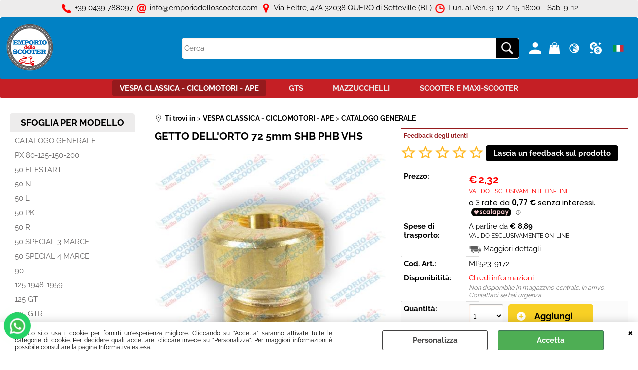

--- FILE ---
content_type: text/html; Charset=iso-8859-1
request_url: https://www.emporiodelloscooter.com/catalogo-generale-getto-dell-orto-72-5mm-shb-phb-vhs.1.60.74.gp.70202.uw
body_size: 222042
content:
<!DOCTYPE html>
<html lang="it">
<head>
<meta charset="iso-8859-1">
<meta http-equiv="content-type" content="text/html; charset=iso-8859-1">
<base href="https://www.emporiodelloscooter.com/" />
<script type="text/javascript" id="rdy_lB139Mgo">
	//<![CDATA[
	
window.onerror = function(message, url, lineNumber,columnNumber,oError) {oError = oError||{};var aStack = (oError.stack||"").split("\n");var aConsole = [];aConsole.push(message);for(var sY=0;sY<aStack.length;sY++){if(aStack[sY]){aConsole.push(aStack[sY].replace(/@/g,"\t"));}}console.log("ERROR:");console.log(aConsole.join("\n"));console.log("------------------------------------");return true;};

	//]]>
</script>


<link  href="scripts/jquery.js" rel="preload" type="text/javascript" as="script" />
<link  href="scripts/readyprolibrary.min122.js?lang=it" rel="preload" type="text/javascript" as="script" />
<link  href="/readycontent/images/log_051219.png" rel="preload" as="image" />
<link  href="ReadySkins/wonder/profile_169_20251126143157.css" rel="preload" type="text/css" as="style" />
<title>GETTO DELL'ORTO 72 5mm SHB PHB VHS  -  - Vespa Piaggio Ricambi</title>
<meta http-equiv="imagetoolbar" content="no" />
<meta name="generator" content="Ready Pro Ecommerce" />
<meta name="content-language" content="it" />
<link rel="icon" type="image/x-icon" href="/favicon.ico" />
<meta content="GETTO DELL'ORTO 72 5mm SHB PHB VHS " name="keywords" />
<meta content="GETTO DELL'ORTO 72 5mm SHB PHB VHS Ricambi e Accessori per il restauro o la elaborazione della tua Vespa" name="description" />
<meta content="width=device-width, minimum-scale=1.0, maximum-scale=5.0, initial-scale=1.0" name="viewport" />
<meta content="yes" name="apple-mobile-web-app-capable" />
<meta content="yes" name="mobile-web-app-capable" />
<link  href="https://www.emporiodelloscooter.com/catalogo-generale-getto-dell-orto-72-5mm-shb-phb-vhs.1.135.74.gp.70202.uw" rel="canonical" />
<meta property="og:title" content="GETTO DELL'ORTO 72 5mm SHB PHB VHS  -  - Vespa Piaggio Ricambi" />
<meta property="og:type" content="product" />
<meta content="GETTO DELL'ORTO 72 5mm SHB PHB VHS Ricambi e Accessori per il restauro o la elaborazione della tua Vespa" property="og:description" />
<meta property="og:url" content="https://www.emporiodelloscooter.com/catalogo-generale-getto-dell-orto-72-5mm-shb-phb-vhs.1.135.74.gp.70202.uw" />
<meta property="og:image" content="https://www.emporiodelloscooter.com/files/emporioscooter_Files/Foto/220570_10541.JPG" />
<link  href="https://www.emporiodelloscooter.com/files/emporioscooter_Files/Foto/220570_10541.JPG" rel="image_src" />
<link  href="ReadySkins/slick/slick1.css" rel="stylesheet" type="text/css" />
<link  href="ReadySkins/slick/slick-theme1.css" rel="stylesheet" type="text/css" />
<!-- SKIN Predefinita (Wonder-Advanced Red) -->
<link  href="ReadySkins/wonder/profile_169_20251126143157.css" rel="stylesheet" type="text/css" />
<style type="text/css">
.badge-ribbon-title.b3{all:initial;position:relative;white-space: nowrap;display:inline-block !important;border-top-left-radius:2px;border-bottom-left-radius:2px;z-index:10;box-sizing:border-box;text-align:center !important;}.badge-ribbon-title.b3::before {all: initial;}.badge-ribbon-title.b3::after {all: initial;content:" ";display:inline-block;position:absolute;top: 0;right:0;transform: skew(-10deg, 0deg);transform-origin:bottom left;border-radius:2px;padding:0;z-index:9;}.badge-ribbon-title.b3 > span {all:initial;}
.badge-ribbon-title.b4{all:initial;position:relative;white-space: nowrap;display:inline-block !important;border-top-left-radius:2px;border-bottom-left-radius:2px;z-index:10;box-sizing:border-box;text-align:center !important;}.badge-ribbon-title.b4::before {all: initial;}.badge-ribbon-title.b4::after {all: initial;content:" ";display:inline-block;position:absolute;top: 0;right:0;transform: skew(-10deg, 0deg);transform-origin:bottom left;border-radius:2px;padding:0;z-index:9;}.badge-ribbon-title.b4 > span {all:initial;}
.badge-ribbon-title.b5{all:initial;position:relative;white-space: nowrap;display:inline-block !important;border-top-left-radius:2px;border-bottom-left-radius:2px;z-index:10;box-sizing:border-box;text-align:center !important;}.badge-ribbon-title.b5::before {all: initial;}.badge-ribbon-title.b5::after {all: initial;content:" ";display:inline-block;position:absolute;top: 0;right:0;transform: skew(-10deg, 0deg);transform-origin:bottom left;border-radius:2px;padding:0;z-index:9;}.badge-ribbon-title.b5 > span {all:initial;}
.badge-ribbon-title.b6{all:initial;position:relative;white-space: nowrap;display:inline-block !important;border-top-left-radius:2px;border-bottom-left-radius:2px;z-index:10;box-sizing:border-box;text-align:center !important;}.badge-ribbon-title.b6::before {all: initial;}.badge-ribbon-title.b6::after {all: initial;content:" ";display:inline-block;position:absolute;top: 0;right:0;transform: skew(-10deg, 0deg);transform-origin:bottom left;border-radius:2px;padding:0;z-index:9;}.badge-ribbon-title.b6 > span {all:initial;}
#sheetBox .badge-ribbon-title.b3{background-color:orange !important;box-shadow:0 2px 3px rgba(0, 0, 0, 0.2) !important;padding: 2px 10px 2px 10px !important;margin-right: 10px !important;margin-bottom: 5px !important;min-width: 80px !important;}#sheetBox .badge-ribbon-title.b3::after {background-color:orange !important;height: 100% !important;width: 10px !important;}#sheetBox .badge-ribbon-title.b3::before {content: "NOVITA'" !important;color:#000 !important;font-family: Tahoma !important;font-size: 12px !important;}
#sheetBox .badge-ribbon-title.b4{background-color:#34bf34 !important;box-shadow:0 2px 3px rgba(0, 0, 0, 0.2) !important;padding: 2px 10px 2px 10px !important;margin-right: 10px !important;margin-bottom: 5px !important;min-width: 80px !important;}#sheetBox .badge-ribbon-title.b4::after {background-color:#34bf34 !important;height: 100% !important;width: 10px !important;}#sheetBox .badge-ribbon-title.b4::before {content: "APPENA ARRIVATO" !important;color:#fff !important;font-family: Tahoma !important;font-size: 12px !important;}
#sheetBox .badge-ribbon-title.b5{background-color:orange !important;box-shadow:0 2px 3px rgba(0, 0, 0, 0.2) !important;padding: 2px 10px 2px 10px !important;margin-right: 10px !important;margin-bottom: 5px !important;min-width: 80px !important;}#sheetBox .badge-ribbon-title.b5::after {background-color:orange !important;height: 100% !important;width: 10px !important;}#sheetBox .badge-ribbon-title.b5::before {content: "IN ARRIVO" !important;color:#000 !important;font-family: Tahoma !important;font-size: 12px !important;}
#sheetBox .badge-ribbon-title.b6{background-color:red !important;box-shadow:0 2px 3px rgba(0, 0, 0, 0.2) !important;padding: 2px 10px 2px 10px !important;margin-right: 10px !important;margin-bottom: 5px !important;min-width: 80px !important;}#sheetBox .badge-ribbon-title.b6::after {background-color:red !important;height: 100% !important;width: 10px !important;}#sheetBox .badge-ribbon-title.b6::before {content: "SUPER OFFERTA" !important;color:#fff !important;font-family: Tahoma !important;font-size: 12px !important;}
.bigBox .badge-ribbon-title.b3:not(.belongsToGroup),.bigBoxFade .badge-ribbon-title.b3:not(.belongsToGroup),.carousel .badge-ribbon-title.b3:not(.belongsToGroup),.miniBox .badge-ribbon-title.b3:not(.belongsToGroup){background-color:orange !important;box-shadow:0 2px 3px rgba(0, 0, 0, 0.2) !important;padding: 2px 10px 2px 10px !important;margin-right: 10px !important;margin-bottom: 5px !important;min-width: 80px !important;}.bigBox .badge-ribbon-title.b3:not(.belongsToGroup)::after,.bigBoxFade .badge-ribbon-title.b3:not(.belongsToGroup)::after,.carousel .badge-ribbon-title.b3:not(.belongsToGroup)::after,.miniBox .badge-ribbon-title.b3:not(.belongsToGroup)::after{background-color:orange !important;height: 100% !important;width: 10px !important;}.bigBox .badge-ribbon-title.b3:not(.belongsToGroup)::before,.bigBoxFade .badge-ribbon-title.b3:not(.belongsToGroup)::before,.carousel .badge-ribbon-title.b3:not(.belongsToGroup)::before,.miniBox .badge-ribbon-title.b3:not(.belongsToGroup)::before {content: "NOVITA'" !important;color:#000 !important;font-family: Tahoma !important;font-size: 12px !important;}
.bigBox .badge-ribbon-title.b4:not(.belongsToGroup),.bigBoxFade .badge-ribbon-title.b4:not(.belongsToGroup),.carousel .badge-ribbon-title.b4:not(.belongsToGroup),.miniBox .badge-ribbon-title.b4:not(.belongsToGroup){background-color:#34bf34 !important;box-shadow:0 2px 3px rgba(0, 0, 0, 0.2) !important;padding: 2px 10px 2px 10px !important;margin-right: 10px !important;margin-bottom: 5px !important;min-width: 80px !important;}.bigBox .badge-ribbon-title.b4:not(.belongsToGroup)::after,.bigBoxFade .badge-ribbon-title.b4:not(.belongsToGroup)::after,.carousel .badge-ribbon-title.b4:not(.belongsToGroup)::after,.miniBox .badge-ribbon-title.b4:not(.belongsToGroup)::after{background-color:#34bf34 !important;height: 100% !important;width: 10px !important;}.bigBox .badge-ribbon-title.b4:not(.belongsToGroup)::before,.bigBoxFade .badge-ribbon-title.b4:not(.belongsToGroup)::before,.carousel .badge-ribbon-title.b4:not(.belongsToGroup)::before,.miniBox .badge-ribbon-title.b4:not(.belongsToGroup)::before {content: "APPENA ARRIVATO" !important;color:#fff !important;font-family: Tahoma !important;font-size: 12px !important;}
.bigBox .badge-ribbon-title.b5:not(.belongsToGroup),.bigBoxFade .badge-ribbon-title.b5:not(.belongsToGroup),.carousel .badge-ribbon-title.b5:not(.belongsToGroup),.miniBox .badge-ribbon-title.b5:not(.belongsToGroup){background-color:orange !important;box-shadow:0 2px 3px rgba(0, 0, 0, 0.2) !important;padding: 2px 10px 2px 10px !important;margin-right: 10px !important;margin-bottom: 5px !important;min-width: 80px !important;}.bigBox .badge-ribbon-title.b5:not(.belongsToGroup)::after,.bigBoxFade .badge-ribbon-title.b5:not(.belongsToGroup)::after,.carousel .badge-ribbon-title.b5:not(.belongsToGroup)::after,.miniBox .badge-ribbon-title.b5:not(.belongsToGroup)::after{background-color:orange !important;height: 100% !important;width: 10px !important;}.bigBox .badge-ribbon-title.b5:not(.belongsToGroup)::before,.bigBoxFade .badge-ribbon-title.b5:not(.belongsToGroup)::before,.carousel .badge-ribbon-title.b5:not(.belongsToGroup)::before,.miniBox .badge-ribbon-title.b5:not(.belongsToGroup)::before {content: "IN ARRIVO" !important;color:#000 !important;font-family: Tahoma !important;font-size: 12px !important;}
.bigBox .badge-ribbon-title.b6:not(.belongsToGroup),.bigBoxFade .badge-ribbon-title.b6:not(.belongsToGroup),.carousel .badge-ribbon-title.b6:not(.belongsToGroup),.miniBox .badge-ribbon-title.b6:not(.belongsToGroup){background-color:red !important;box-shadow:0 2px 3px rgba(0, 0, 0, 0.2) !important;padding: 2px 10px 2px 10px !important;margin-right: 10px !important;margin-bottom: 5px !important;min-width: 80px !important;}.bigBox .badge-ribbon-title.b6:not(.belongsToGroup)::after,.bigBoxFade .badge-ribbon-title.b6:not(.belongsToGroup)::after,.carousel .badge-ribbon-title.b6:not(.belongsToGroup)::after,.miniBox .badge-ribbon-title.b6:not(.belongsToGroup)::after{background-color:red !important;height: 100% !important;width: 10px !important;}.bigBox .badge-ribbon-title.b6:not(.belongsToGroup)::before,.bigBoxFade .badge-ribbon-title.b6:not(.belongsToGroup)::before,.carousel .badge-ribbon-title.b6:not(.belongsToGroup)::before,.miniBox .badge-ribbon-title.b6:not(.belongsToGroup)::before {content: "SUPER OFFERTA" !important;color:#fff !important;font-family: Tahoma !important;font-size: 12px !important;}
.productsWrapper .badge-ribbon-title.b3{background-color:orange !important;box-shadow:0 2px 3px rgba(0, 0, 0, 0.2) !important;padding: 2px 10px 2px 10px !important;margin-right: 10px !important;margin-bottom: 5px !important;min-width: 80px !important;}.productsWrapper .badge-ribbon-title.b3::after {background-color:orange !important;height: 100% !important;width: 10px !important;}.productsWrapper .badge-ribbon-title.b3::before {content:"NOVITA'" !important;color:#000 !important;font-family: Tahoma !important;font-size: 12px !important;}
.productsWrapper .badge-ribbon-title.b4{background-color:#34bf34 !important;box-shadow:0 2px 3px rgba(0, 0, 0, 0.2) !important;padding: 2px 10px 2px 10px !important;margin-right: 10px !important;margin-bottom: 5px !important;min-width: 80px !important;}.productsWrapper .badge-ribbon-title.b4::after {background-color:#34bf34 !important;height: 100% !important;width: 10px !important;}.productsWrapper .badge-ribbon-title.b4::before {content:"APPENA ARRIVATO" !important;color:#fff !important;font-family: Tahoma !important;font-size: 12px !important;}
.productsWrapper .badge-ribbon-title.b5{background-color:orange !important;box-shadow:0 2px 3px rgba(0, 0, 0, 0.2) !important;padding: 2px 10px 2px 10px !important;margin-right: 10px !important;margin-bottom: 5px !important;min-width: 80px !important;}.productsWrapper .badge-ribbon-title.b5::after {background-color:orange !important;height: 100% !important;width: 10px !important;}.productsWrapper .badge-ribbon-title.b5::before {content:"IN ARRIVO" !important;color:#000 !important;font-family: Tahoma !important;font-size: 12px !important;}
.productsWrapper .badge-ribbon-title.b6{background-color:red !important;box-shadow:0 2px 3px rgba(0, 0, 0, 0.2) !important;padding: 2px 10px 2px 10px !important;margin-right: 10px !important;margin-bottom: 5px !important;min-width: 80px !important;}.productsWrapper .badge-ribbon-title.b6::after {background-color:red !important;height: 100% !important;width: 10px !important;}.productsWrapper .badge-ribbon-title.b6::before {content:"SUPER OFFERTA" !important;color:#fff !important;font-family: Tahoma !important;font-size: 12px !important;}
</style><style type="text/css">
body{background-color:#FFFFFF;}
</style>

<style type="text/css">
#colSx,#colDx,#colMid{display:table-cell;vertical-align:top;}#mainTable{display:table;}
</style>
<script type="text/javascript" id="rdy_OWD35GDM">
//<![CDATA[
var template_var_bShowMobileVersion=false;
var template_var_skinFolder='ReadySkins/wonder/img/';
var template_var_ajaxCall_page='ajaxRequests.asp';
var template_var_upload_files_page='uploadFiles.asp';
var template_var_renew_session_page='';
var template_var_send_order_page='/?cmd=sendOrder';
var template_var_order_incomplete_btn_ko='Annulla';
var template_var_order_incomplete_btn_ok='Procedi con l\'acquisto';
var template_var_order_incomplete_message='<strong>ATTENZIONE!!</strong><br /><p>Siamo spiacenti ma attualmente non esiste alcun vettore disponibile per la tua zona di consegna.</p><ul><li>Potresti decidere di inviare comunque l\'ordine. Ti chiamera\' un nostro tecnico per aiutarti</li><li>Oppure potresti annullare l\'operazione e riprovare tra qualche giorno lasciando i tuoi articoli nel carrello.</li><li>Oppure potresti annullare l\'operazione ma solo per provare un\'altra destinazione</li></ul><br /><br /><strong>Come vuoi procedere?</strong>';
var readypro_data = {cookiesAccepted:0,cookiesMarketingAccepted:0,cookiesStatisticsAccepted:0,webSiteCharset:'iso-8859-1'};
//]]>
</script>
<script src="scripts/jquery.js" type="text/javascript" id="rdy_scriptsjqueryjs"></script>
<script src="scripts/readyprolibrary.min122.js?lang=it" type="text/javascript" id="rdy_scriptsreadyprolibrarymin122jslangit" defer="defer"></script>
<script src="scripts/select2/dist/js/i18n/it.js" type="text/javascript" id="rdy_scriptsselect2distjsi18nitjs" defer="defer"></script>
<script src="scripts/slick/slick1.js" type="text/javascript" id="rdy_scriptsslickslick1js" defer="defer"></script>
<script src="https://cdn.scalapay.com/widget/v3/js/scalapay-widget.esm.js" type="module" id="rdy_httpscdnscalapaycomwidgetv3jsscalapaywidgetesmjs"></script>
<script src="https://cdn.scalapay.com/widget/v3/js/scalapay-widget.js" type="text/javascript" id="rdy_httpscdnscalapaycomwidgetv3jsscalapaywidgetjs" nomodule></script>
<!-- Google Tag Manager -->
<script type="text/javascript" id="rdy_847hiVWy">
//<![CDATA[
// Define dataLayer and the gtag function.
window.dataLayer = window.dataLayer || [];
function gtag(){dataLayer.push(arguments);}
gtag('consent', 'default', {
'ad_storage':'denied',
'ad_user_data':'denied',
'ad_personalization':'denied',
'analytics_storage':'denied'
});
(function(w,d,s,l,i){w[l]=w[l]||[];w[l].push({'gtm.start':new Date().getTime(),event:'gtm.js'});var f=d.getElementsByTagName(s)[0],j=d.createElement(s),dl=l!='dataLayer'?'&l='+l:'';j.async=true;j.src='https://www.googletagmanager.com/gtm.js?id='+i+dl;f.parentNode.insertBefore(j,f);})(window,document,'script','dataLayer','G-NZ8E160LGP');
//]]>
</script>
<!-- End Google Tag Manager -->
<!-- Global site tag (gtag.js) - Google Analytics -->
<script src="https://www.googletagmanager.com/gtag/js?id=G-CEJJ15RWPM" type="text/javascript" id="rdy_httpswwwgoogletagmanagercomgtagjsidGCEJJ15RWPM" async="async"></script>
<script type="text/javascript" id="rdy_pYQIrl9X">
//<![CDATA[
window.dataLayer = window.dataLayer || [];
function gtag(){dataLayer.push(arguments);}
gtag('js', new Date());
gtag('config', 'G-CEJJ15RWPM');
//]]>
</script>

</head>
<body id="body_getProd" class="body_lang_it webAreaID_135">
<!-- Google Tag Manager (noscript) -->
<noscript><iframe src="https://www.googletagmanager.com/ns.html?id=G-NZ8E160LGP" height="0" width="0" style="display:none;visibility:hidden"></iframe></noscript>
<!-- End Google Tag Manager (noscript) -->
<div id="cookieAlert"><div class="text"><p>Questo sito usa i cookie per fornirti un'esperienza migliore. Cliccando su "Accetta" saranno attivate tutte le categorie di cookie. Per decidere quali accettare, cliccare invece su "Personalizza". Per maggiori informazioni è possibile consultare la pagina <a href="/informativaestesa">Informativa estesa</a>.</p></div><div class="btn"><a href="#" class="details" onclick="return showCookieDetails();">Personalizza</a><a href="#" class="ok" onclick="return acceptCookie(this,false);">Accetta</a></div><a href="#" class="close" onclick="return closeCookieBanner(this);">CHIUDI</a></div>
<div id="r_left_menu"><div class="r_left_menu_loader"></div><div class="r_left_menu_container"><div class="r_left_menu_container_scroll"><ul><li class="btn_left_close btn"><span>Chiudi</span></li></ul><ul class="r_left_menu_btn"><li class="btn_left_languages btn" id="btn_left_languages"><span class="current it" title="Italiano">IT</span></li><li class="btn_left_currencies btn" id="btn_left_currencies"><span class="current eur">&#8364; - EUR</span>
</li><li class="btn_left_countries btn" id="btn_left_countries"><span class="current IT" title="Italia">Italia</span></li></ul><div id="left_languages" class="r_left_menu_list"><div class="list"></div><script type="text/javascript" id="rdy_QuRqJph8">
//<![CDATA[
$('#left_languages .list').append('<a href="catalogo-generale-getto-dell-orto-72-5mm-shb-phb-vhs.1.60.74.gp.70202.uw?l=1" title="Italiano" class="lang it">Italiano</a><a href="catalogo-generale-getto-dell-orto-72-5mm-shb-phb-vhs.1.60.74.gp.70202.uw?l=2" title="Inglese" class="lang en">Inglese</a><a href="catalogo-generale-getto-dell-orto-72-5mm-shb-phb-vhs.1.60.74.gp.70202.uw?l=3" title="Francese" class="lang fr">Francese</a><a href="catalogo-generale-getto-dell-orto-72-5mm-shb-phb-vhs.1.60.74.gp.70202.uw?l=4" title="Spagnolo" class="lang es">Spagnolo</a>')
//]]>
</script>
</div><div id="left_currencies" class="r_left_menu_list"><div class="list"><a href="#" class="currency eur" rel="nofollow" onclick="return jsRedirect('catalogo-generale-getto-dell-orto-72-5mm-shb-phb-vhs.1.60.74.gp.70202.uw?currency=EUR');">&#8364; - EUR</a><a href="#" class="currency usd" rel="nofollow" onclick="return jsRedirect('catalogo-generale-getto-dell-orto-72-5mm-shb-phb-vhs.1.60.74.gp.70202.uw?currency=USD');">US$ - USD</a><a href="#" class="currency gbp" rel="nofollow" onclick="return jsRedirect('catalogo-generale-getto-dell-orto-72-5mm-shb-phb-vhs.1.60.74.gp.70202.uw?currency=GBP');">&#163; - GBP</a><a href="#" class="currency chf" rel="nofollow" onclick="return jsRedirect('catalogo-generale-getto-dell-orto-72-5mm-shb-phb-vhs.1.60.74.gp.70202.uw?currency=CHF');">Fr - CHF</a></div></div><div id="left_countries" class="r_left_menu_list"><div class="list"><div class="searchWrapper"><input type="text" name="searchCountry" placeholder="Cerca nazione ..." /><span class="countrySearchReset">&#10799;</span></div></div><script type="text/javascript" id="rdy_2bpB5mve">
//<![CDATA[
$("#left_countries input[name='searchCountry']").on("click",function(e){e.stopPropagation();});$(".countrySearchReset").on("click",function(e){e.stopPropagation();$(this).prev().val("").trigger("change");});$("#left_countries input[name='searchCountry']").on("keyup change", function() {var searchItem = $(this);var filterItems = $("a",searchItem.parents(".list"));var searchVal = searchItem.val().toLowerCase();if(searchVal!=""){filterItems.addClass("hide");filterItems.filter("[data-title*=" + searchVal + "]").removeClass("hide");searchItem.next(".countrySearchReset").show();}else{filterItems.removeClass("hide");searchItem.next(".countrySearchReset").hide();}});$('#left_countries .list').append('<a href="#" onclick="return jsRedirect(\'/catalogo-generale-getto-dell-orto-72-5mm-shb-phb-vhs.1.60.74.gp.70202.uw?mainCountry=AF&l=2\');" title="Afghanistan" data-title="afghanistan" class="country AF" rel="nofollow">Afghanistan</a><a href="#" onclick="return jsRedirect(\'/catalogo-generale-getto-dell-orto-72-5mm-shb-phb-vhs.1.60.74.gp.70202.uw?mainCountry=AL&l=2\');" title="Albania" data-title="albania" class="country AL" rel="nofollow">Albania</a><a href="#" onclick="return jsRedirect(\'/catalogo-generale-getto-dell-orto-72-5mm-shb-phb-vhs.1.60.74.gp.70202.uw?mainCountry=DZ&l=2\');" title="Algeria" data-title="algeria" class="country DZ" rel="nofollow">Algeria</a><a href="#" onclick="return jsRedirect(\'/catalogo-generale-getto-dell-orto-72-5mm-shb-phb-vhs.1.60.74.gp.70202.uw?mainCountry=AS&l=2\');" title="American Samoa" data-title="american samoa" class="country AS" rel="nofollow">American Samoa</a><a href="#" onclick="return jsRedirect(\'/catalogo-generale-getto-dell-orto-72-5mm-shb-phb-vhs.1.60.74.gp.70202.uw?mainCountry=AD&l=2\');" title="Andorra" data-title="andorra" class="country AD" rel="nofollow">Andorra</a><a href="#" onclick="return jsRedirect(\'/catalogo-generale-getto-dell-orto-72-5mm-shb-phb-vhs.1.60.74.gp.70202.uw?mainCountry=AO&l=2\');" title="Angola" data-title="angola" class="country AO" rel="nofollow">Angola</a><a href="#" onclick="return jsRedirect(\'/catalogo-generale-getto-dell-orto-72-5mm-shb-phb-vhs.1.60.74.gp.70202.uw?mainCountry=AI&l=2\');" title="Anguilla" data-title="anguilla" class="country AI" rel="nofollow">Anguilla</a><a href="#" onclick="return jsRedirect(\'/catalogo-generale-getto-dell-orto-72-5mm-shb-phb-vhs.1.60.74.gp.70202.uw?mainCountry=AQ&l=2\');" title="Antarctica" data-title="antarctica" class="country AQ" rel="nofollow">Antarctica</a><a href="#" onclick="return jsRedirect(\'/catalogo-generale-getto-dell-orto-72-5mm-shb-phb-vhs.1.60.74.gp.70202.uw?mainCountry=AG&l=2\');" title="Antigua and Barbuda" data-title="antigua and barbuda" class="country AG" rel="nofollow">Antigua and Barbuda</a><a href="#" onclick="return jsRedirect(\'/catalogo-generale-getto-dell-orto-72-5mm-shb-phb-vhs.1.60.74.gp.70202.uw?mainCountry=AR&l=4\');" title="Argentina" data-title="argentina" class="country AR" rel="nofollow">Argentina</a><a href="#" onclick="return jsRedirect(\'/catalogo-generale-getto-dell-orto-72-5mm-shb-phb-vhs.1.60.74.gp.70202.uw?mainCountry=AM&l=2\');" title="Armenia" data-title="armenia" class="country AM" rel="nofollow">Armenia</a><a href="#" onclick="return jsRedirect(\'/catalogo-generale-getto-dell-orto-72-5mm-shb-phb-vhs.1.60.74.gp.70202.uw?mainCountry=AW&l=2\');" title="Aruba" data-title="aruba" class="country AW" rel="nofollow">Aruba</a><a href="#" onclick="return jsRedirect(\'/catalogo-generale-getto-dell-orto-72-5mm-shb-phb-vhs.1.60.74.gp.70202.uw?mainCountry=AU&l=2\');" title="Australia" data-title="australia" class="country AU" rel="nofollow">Australia</a><a href="#" onclick="return jsRedirect(\'/catalogo-generale-getto-dell-orto-72-5mm-shb-phb-vhs.1.60.74.gp.70202.uw?mainCountry=A&l=2\');" title="Austria" data-title="austria" class="country A" rel="nofollow">Austria</a><a href="#" onclick="return jsRedirect(\'/catalogo-generale-getto-dell-orto-72-5mm-shb-phb-vhs.1.60.74.gp.70202.uw?mainCountry=AZ&l=2\');" title="Azerbaijan" data-title="azerbaijan" class="country AZ" rel="nofollow">Azerbaijan</a><a href="#" onclick="return jsRedirect(\'/catalogo-generale-getto-dell-orto-72-5mm-shb-phb-vhs.1.60.74.gp.70202.uw?mainCountry=BS&l=2\');" title="Bahamas" data-title="bahamas" class="country BS" rel="nofollow">Bahamas</a><a href="#" onclick="return jsRedirect(\'/catalogo-generale-getto-dell-orto-72-5mm-shb-phb-vhs.1.60.74.gp.70202.uw?mainCountry=BH&l=2\');" title="Bahrain" data-title="bahrain" class="country BH" rel="nofollow">Bahrain</a><a href="#" onclick="return jsRedirect(\'/catalogo-generale-getto-dell-orto-72-5mm-shb-phb-vhs.1.60.74.gp.70202.uw?mainCountry=BD&l=2\');" title="Bangladesh" data-title="bangladesh" class="country BD" rel="nofollow">Bangladesh</a><a href="#" onclick="return jsRedirect(\'/catalogo-generale-getto-dell-orto-72-5mm-shb-phb-vhs.1.60.74.gp.70202.uw?mainCountry=BB&l=2\');" title="Barbados" data-title="barbados" class="country BB" rel="nofollow">Barbados</a><a href="#" onclick="return jsRedirect(\'/catalogo-generale-getto-dell-orto-72-5mm-shb-phb-vhs.1.60.74.gp.70202.uw?mainCountry=BY&l=2\');" title="Belarus" data-title="belarus" class="country BY" rel="nofollow">Belarus</a><a href="#" onclick="return jsRedirect(\'/catalogo-generale-getto-dell-orto-72-5mm-shb-phb-vhs.1.60.74.gp.70202.uw?mainCountry=B&l=2\');" title="Belgium" data-title="belgium" class="country B" rel="nofollow">Belgium</a><a href="#" onclick="return jsRedirect(\'/catalogo-generale-getto-dell-orto-72-5mm-shb-phb-vhs.1.60.74.gp.70202.uw?mainCountry=BZ&l=2\');" title="Belize" data-title="belize" class="country BZ" rel="nofollow">Belize</a><a href="#" onclick="return jsRedirect(\'/catalogo-generale-getto-dell-orto-72-5mm-shb-phb-vhs.1.60.74.gp.70202.uw?mainCountry=BJ&l=2\');" title="Benin" data-title="benin" class="country BJ" rel="nofollow">Benin</a><a href="#" onclick="return jsRedirect(\'/catalogo-generale-getto-dell-orto-72-5mm-shb-phb-vhs.1.60.74.gp.70202.uw?mainCountry=BM&l=2\');" title="Bermuda" data-title="bermuda" class="country BM" rel="nofollow">Bermuda</a><a href="#" onclick="return jsRedirect(\'/catalogo-generale-getto-dell-orto-72-5mm-shb-phb-vhs.1.60.74.gp.70202.uw?mainCountry=BT&l=2\');" title="Bhutan" data-title="bhutan" class="country BT" rel="nofollow">Bhutan</a><a href="#" onclick="return jsRedirect(\'/catalogo-generale-getto-dell-orto-72-5mm-shb-phb-vhs.1.60.74.gp.70202.uw?mainCountry=BO&l=2\');" title="Bolivia" data-title="bolivia" class="country BO" rel="nofollow">Bolivia</a><a href="#" onclick="return jsRedirect(\'/catalogo-generale-getto-dell-orto-72-5mm-shb-phb-vhs.1.60.74.gp.70202.uw?mainCountry=BA&l=2\');" title="Bosnia and Herzegovina" data-title="bosnia and herzegovina" class="country BA" rel="nofollow">Bosnia and Herzegovina</a><a href="#" onclick="return jsRedirect(\'/catalogo-generale-getto-dell-orto-72-5mm-shb-phb-vhs.1.60.74.gp.70202.uw?mainCountry=BW&l=2\');" title="Botswana" data-title="botswana" class="country BW" rel="nofollow">Botswana</a><a href="#" onclick="return jsRedirect(\'/catalogo-generale-getto-dell-orto-72-5mm-shb-phb-vhs.1.60.74.gp.70202.uw?mainCountry=BV&l=2\');" title="Bouvet Island" data-title="bouvet island" class="country BV" rel="nofollow">Bouvet Island</a><a href="#" onclick="return jsRedirect(\'/catalogo-generale-getto-dell-orto-72-5mm-shb-phb-vhs.1.60.74.gp.70202.uw?mainCountry=BR&l=2\');" title="Brazil" data-title="brazil" class="country BR" rel="nofollow">Brazil</a><a href="#" onclick="return jsRedirect(\'/catalogo-generale-getto-dell-orto-72-5mm-shb-phb-vhs.1.60.74.gp.70202.uw?mainCountry=IO&l=2\');" title="British Indian Ocean Territory" data-title="british indian ocean territory" class="country IO" rel="nofollow">British Indian Ocean Territory</a><a href="#" onclick="return jsRedirect(\'/catalogo-generale-getto-dell-orto-72-5mm-shb-phb-vhs.1.60.74.gp.70202.uw?mainCountry=BN&l=2\');" title="Brunei Darussalam" data-title="brunei darussalam" class="country BN" rel="nofollow">Brunei Darussalam</a><a href="#" onclick="return jsRedirect(\'/catalogo-generale-getto-dell-orto-72-5mm-shb-phb-vhs.1.60.74.gp.70202.uw?mainCountry=BG&l=2\');" title="Bulgaria" data-title="bulgaria" class="country BG" rel="nofollow">Bulgaria</a><a href="#" onclick="return jsRedirect(\'/catalogo-generale-getto-dell-orto-72-5mm-shb-phb-vhs.1.60.74.gp.70202.uw?mainCountry=BF&l=2\');" title="Burkina Faso" data-title="burkina faso" class="country BF" rel="nofollow">Burkina Faso</a><a href="#" onclick="return jsRedirect(\'/catalogo-generale-getto-dell-orto-72-5mm-shb-phb-vhs.1.60.74.gp.70202.uw?mainCountry=BI&l=2\');" title="Burundi" data-title="burundi" class="country BI" rel="nofollow">Burundi</a><a href="#" onclick="return jsRedirect(\'/catalogo-generale-getto-dell-orto-72-5mm-shb-phb-vhs.1.60.74.gp.70202.uw?mainCountry=KH&l=2\');" title="Cambodia" data-title="cambodia" class="country KH" rel="nofollow">Cambodia</a><a href="#" onclick="return jsRedirect(\'/catalogo-generale-getto-dell-orto-72-5mm-shb-phb-vhs.1.60.74.gp.70202.uw?mainCountry=CM&l=2\');" title="Cameroon" data-title="cameroon" class="country CM" rel="nofollow">Cameroon</a><a href="#" onclick="return jsRedirect(\'/catalogo-generale-getto-dell-orto-72-5mm-shb-phb-vhs.1.60.74.gp.70202.uw?mainCountry=CA&l=2\');" title="Canada" data-title="canada" class="country CA" rel="nofollow">Canada</a><a href="#" onclick="return jsRedirect(\'/catalogo-generale-getto-dell-orto-72-5mm-shb-phb-vhs.1.60.74.gp.70202.uw?mainCountry=CV&l=2\');" title="Cape Verde" data-title="cape verde" class="country CV" rel="nofollow">Cape Verde</a><a href="#" onclick="return jsRedirect(\'/catalogo-generale-getto-dell-orto-72-5mm-shb-phb-vhs.1.60.74.gp.70202.uw?mainCountry=KY&l=2\');" title="Cayman Islands" data-title="cayman islands" class="country KY" rel="nofollow">Cayman Islands</a><a href="#" onclick="return jsRedirect(\'/catalogo-generale-getto-dell-orto-72-5mm-shb-phb-vhs.1.60.74.gp.70202.uw?mainCountry=CF&l=2\');" title="Central African Republic" data-title="central african republic" class="country CF" rel="nofollow">Central African Republic</a><a href="#" onclick="return jsRedirect(\'/catalogo-generale-getto-dell-orto-72-5mm-shb-phb-vhs.1.60.74.gp.70202.uw?mainCountry=TD&l=2\');" title="Chad" data-title="chad" class="country TD" rel="nofollow">Chad</a><a href="#" onclick="return jsRedirect(\'/catalogo-generale-getto-dell-orto-72-5mm-shb-phb-vhs.1.60.74.gp.70202.uw?mainCountry=CL&l=2\');" title="Chile" data-title="chile" class="country CL" rel="nofollow">Chile</a><a href="#" onclick="return jsRedirect(\'/catalogo-generale-getto-dell-orto-72-5mm-shb-phb-vhs.1.60.74.gp.70202.uw?mainCountry=CN&l=2\');" title="China" data-title="china" class="country CN" rel="nofollow">China</a><a href="#" onclick="return jsRedirect(\'/catalogo-generale-getto-dell-orto-72-5mm-shb-phb-vhs.1.60.74.gp.70202.uw?mainCountry=CX&l=2\');" title="Christmas Island" data-title="christmas island" class="country CX" rel="nofollow">Christmas Island</a><a href="#" onclick="return jsRedirect(\'/catalogo-generale-getto-dell-orto-72-5mm-shb-phb-vhs.1.60.74.gp.70202.uw?mainCountry=CC&l=2\');" title="Cocos (Keeling) Islands" data-title="cocos (keeling) islands" class="country CC" rel="nofollow">Cocos (Keeling) Islands</a><a href="#" onclick="return jsRedirect(\'/catalogo-generale-getto-dell-orto-72-5mm-shb-phb-vhs.1.60.74.gp.70202.uw?mainCountry=CO&l=2\');" title="Colombia" data-title="colombia" class="country CO" rel="nofollow">Colombia</a><a href="#" onclick="return jsRedirect(\'/catalogo-generale-getto-dell-orto-72-5mm-shb-phb-vhs.1.60.74.gp.70202.uw?mainCountry=KM&l=2\');" title="Comoros" data-title="comoros" class="country KM" rel="nofollow">Comoros</a><a href="#" onclick="return jsRedirect(\'/catalogo-generale-getto-dell-orto-72-5mm-shb-phb-vhs.1.60.74.gp.70202.uw?mainCountry=CG&l=2\');" title="Congo" data-title="congo" class="country CG" rel="nofollow">Congo</a><a href="#" onclick="return jsRedirect(\'/catalogo-generale-getto-dell-orto-72-5mm-shb-phb-vhs.1.60.74.gp.70202.uw?mainCountry=CD&l=2\');" title="Congo, Democratic Republic" data-title="congo, democratic republic" class="country CD" rel="nofollow">Congo, Democratic Republic</a><a href="#" onclick="return jsRedirect(\'/catalogo-generale-getto-dell-orto-72-5mm-shb-phb-vhs.1.60.74.gp.70202.uw?mainCountry=CK&l=2\');" title="Cook Islands" data-title="cook islands" class="country CK" rel="nofollow">Cook Islands</a><a href="#" onclick="return jsRedirect(\'/catalogo-generale-getto-dell-orto-72-5mm-shb-phb-vhs.1.60.74.gp.70202.uw?mainCountry=CR&l=2\');" title="Costa Rica" data-title="costa rica" class="country CR" rel="nofollow">Costa Rica</a><a href="#" onclick="return jsRedirect(\'/catalogo-generale-getto-dell-orto-72-5mm-shb-phb-vhs.1.60.74.gp.70202.uw?mainCountry=CI&l=2\');" title="Cote D\'Ivoire" data-title="cote d\'ivoire" class="country CI" rel="nofollow">Cote D\'Ivoire</a><a href="#" onclick="return jsRedirect(\'/catalogo-generale-getto-dell-orto-72-5mm-shb-phb-vhs.1.60.74.gp.70202.uw?mainCountry=HR&l=2\');" title="Croatia (Hrvatska)" data-title="croatia (hrvatska)" class="country HR" rel="nofollow">Croatia (Hrvatska)</a><a href="#" onclick="return jsRedirect(\'/catalogo-generale-getto-dell-orto-72-5mm-shb-phb-vhs.1.60.74.gp.70202.uw?mainCountry=CU&l=2\');" title="Cuba" data-title="cuba" class="country CU" rel="nofollow">Cuba</a><a href="#" onclick="return jsRedirect(\'/catalogo-generale-getto-dell-orto-72-5mm-shb-phb-vhs.1.60.74.gp.70202.uw?mainCountry=CY&l=2\');" title="Cyprus" data-title="cyprus" class="country CY" rel="nofollow">Cyprus</a><a href="#" onclick="return jsRedirect(\'/catalogo-generale-getto-dell-orto-72-5mm-shb-phb-vhs.1.60.74.gp.70202.uw?mainCountry=CZ&l=2\');" title="Czech Republic" data-title="czech republic" class="country CZ" rel="nofollow">Czech Republic</a><a href="#" onclick="return jsRedirect(\'/catalogo-generale-getto-dell-orto-72-5mm-shb-phb-vhs.1.60.74.gp.70202.uw?mainCountry=CS&l=2\');" title="Czechoslovakia" data-title="czechoslovakia" class="country CS" rel="nofollow">Czechoslovakia</a><a href="#" onclick="return jsRedirect(\'/catalogo-generale-getto-dell-orto-72-5mm-shb-phb-vhs.1.60.74.gp.70202.uw?mainCountry=DK&l=2\');" title="Denmark" data-title="denmark" class="country DK" rel="nofollow">Denmark</a><a href="#" onclick="return jsRedirect(\'/catalogo-generale-getto-dell-orto-72-5mm-shb-phb-vhs.1.60.74.gp.70202.uw?mainCountry=DJ&l=2\');" title="Djibouti" data-title="djibouti" class="country DJ" rel="nofollow">Djibouti</a><a href="#" onclick="return jsRedirect(\'/catalogo-generale-getto-dell-orto-72-5mm-shb-phb-vhs.1.60.74.gp.70202.uw?mainCountry=DM&l=2\');" title="Dominica" data-title="dominica" class="country DM" rel="nofollow">Dominica</a><a href="#" onclick="return jsRedirect(\'/catalogo-generale-getto-dell-orto-72-5mm-shb-phb-vhs.1.60.74.gp.70202.uw?mainCountry=DO&l=2\');" title="Dominican Republic" data-title="dominican republic" class="country DO" rel="nofollow">Dominican Republic</a><a href="#" onclick="return jsRedirect(\'/catalogo-generale-getto-dell-orto-72-5mm-shb-phb-vhs.1.60.74.gp.70202.uw?mainCountry=TP&l=2\');" title="East Timor" data-title="east timor" class="country TP" rel="nofollow">East Timor</a><a href="#" onclick="return jsRedirect(\'/catalogo-generale-getto-dell-orto-72-5mm-shb-phb-vhs.1.60.74.gp.70202.uw?mainCountry=EC&l=2\');" title="Ecuador" data-title="ecuador" class="country EC" rel="nofollow">Ecuador</a><a href="#" onclick="return jsRedirect(\'/catalogo-generale-getto-dell-orto-72-5mm-shb-phb-vhs.1.60.74.gp.70202.uw?mainCountry=EG&l=2\');" title="Egypt" data-title="egypt" class="country EG" rel="nofollow">Egypt</a><a href="#" onclick="return jsRedirect(\'/catalogo-generale-getto-dell-orto-72-5mm-shb-phb-vhs.1.60.74.gp.70202.uw?mainCountry=SV&l=2\');" title="El Salvador" data-title="el salvador" class="country SV" rel="nofollow">El Salvador</a><a href="#" onclick="return jsRedirect(\'/catalogo-generale-getto-dell-orto-72-5mm-shb-phb-vhs.1.60.74.gp.70202.uw?mainCountry=GQ&l=2\');" title="Equatorial Guinea" data-title="equatorial guinea" class="country GQ" rel="nofollow">Equatorial Guinea</a><a href="#" onclick="return jsRedirect(\'/catalogo-generale-getto-dell-orto-72-5mm-shb-phb-vhs.1.60.74.gp.70202.uw?mainCountry=ER&l=2\');" title="Eritrea" data-title="eritrea" class="country ER" rel="nofollow">Eritrea</a><a href="#" onclick="return jsRedirect(\'/catalogo-generale-getto-dell-orto-72-5mm-shb-phb-vhs.1.60.74.gp.70202.uw?mainCountry=EE&l=2\');" title="Estonia" data-title="estonia" class="country EE" rel="nofollow">Estonia</a><a href="#" onclick="return jsRedirect(\'/catalogo-generale-getto-dell-orto-72-5mm-shb-phb-vhs.1.60.74.gp.70202.uw?mainCountry=ET&l=2\');" title="Ethiopia" data-title="ethiopia" class="country ET" rel="nofollow">Ethiopia</a><a href="#" onclick="return jsRedirect(\'/catalogo-generale-getto-dell-orto-72-5mm-shb-phb-vhs.1.60.74.gp.70202.uw?mainCountry=MK&l=2\');" title="F.Y.R.O.M. (Macedonia)" data-title="f.y.r.o.m. (macedonia)" class="country MK" rel="nofollow">F.Y.R.O.M. (Macedonia)</a><a href="#" onclick="return jsRedirect(\'/catalogo-generale-getto-dell-orto-72-5mm-shb-phb-vhs.1.60.74.gp.70202.uw?mainCountry=FK&l=2\');" title="Falkland Islands" data-title="falkland islands" class="country FK" rel="nofollow">Falkland Islands</a><a href="#" onclick="return jsRedirect(\'/catalogo-generale-getto-dell-orto-72-5mm-shb-phb-vhs.1.60.74.gp.70202.uw?mainCountry=FO&l=2\');" title="Faroe Islands" data-title="faroe islands" class="country FO" rel="nofollow">Faroe Islands</a><a href="#" onclick="return jsRedirect(\'/catalogo-generale-getto-dell-orto-72-5mm-shb-phb-vhs.1.60.74.gp.70202.uw?mainCountry=FJ&l=2\');" title="Fiji" data-title="fiji" class="country FJ" rel="nofollow">Fiji</a><a href="#" onclick="return jsRedirect(\'/catalogo-generale-getto-dell-orto-72-5mm-shb-phb-vhs.1.60.74.gp.70202.uw?mainCountry=FIN&l=2\');" title="Finland" data-title="finland" class="country FIN" rel="nofollow">Finland</a><a href="#" onclick="return jsRedirect(\'/catalogo-generale-getto-dell-orto-72-5mm-shb-phb-vhs.1.60.74.gp.70202.uw?mainCountry=FR&l=3\');" title="France" data-title="france" class="country FR" rel="nofollow">France</a><a href="#" onclick="return jsRedirect(\'/catalogo-generale-getto-dell-orto-72-5mm-shb-phb-vhs.1.60.74.gp.70202.uw?mainCountry=GF&l=2\');" title="French Guiana" data-title="french guiana" class="country GF" rel="nofollow">French Guiana</a><a href="#" onclick="return jsRedirect(\'/catalogo-generale-getto-dell-orto-72-5mm-shb-phb-vhs.1.60.74.gp.70202.uw?mainCountry=PF&l=2\');" title="French Polynesia" data-title="french polynesia" class="country PF" rel="nofollow">French Polynesia</a><a href="#" onclick="return jsRedirect(\'/catalogo-generale-getto-dell-orto-72-5mm-shb-phb-vhs.1.60.74.gp.70202.uw?mainCountry=GA&l=2\');" title="Gabon" data-title="gabon" class="country GA" rel="nofollow">Gabon</a><a href="#" onclick="return jsRedirect(\'/catalogo-generale-getto-dell-orto-72-5mm-shb-phb-vhs.1.60.74.gp.70202.uw?mainCountry=GM&l=2\');" title="Gambia" data-title="gambia" class="country GM" rel="nofollow">Gambia</a><a href="#" onclick="return jsRedirect(\'/catalogo-generale-getto-dell-orto-72-5mm-shb-phb-vhs.1.60.74.gp.70202.uw?mainCountry=GE&l=2\');" title="Georgia" data-title="georgia" class="country GE" rel="nofollow">Georgia</a><a href="#" onclick="return jsRedirect(\'/catalogo-generale-getto-dell-orto-72-5mm-shb-phb-vhs.1.60.74.gp.70202.uw?mainCountry=D&l=2\');" title="Germany" data-title="germany" class="country D" rel="nofollow">Germany</a><a href="#" onclick="return jsRedirect(\'/catalogo-generale-getto-dell-orto-72-5mm-shb-phb-vhs.1.60.74.gp.70202.uw?mainCountry=GH&l=2\');" title="Ghana" data-title="ghana" class="country GH" rel="nofollow">Ghana</a><a href="#" onclick="return jsRedirect(\'/catalogo-generale-getto-dell-orto-72-5mm-shb-phb-vhs.1.60.74.gp.70202.uw?mainCountry=GI&l=2\');" title="Gibraltar" data-title="gibraltar" class="country GI" rel="nofollow">Gibraltar</a><a href="#" onclick="return jsRedirect(\'/catalogo-generale-getto-dell-orto-72-5mm-shb-phb-vhs.1.60.74.gp.70202.uw?mainCountry=GB&l=2\');" title="Great Britain (UK)" data-title="great britain (uk)" class="country GB" rel="nofollow">Great Britain (UK)</a><a href="#" onclick="return jsRedirect(\'/catalogo-generale-getto-dell-orto-72-5mm-shb-phb-vhs.1.60.74.gp.70202.uw?mainCountry=GR&l=2\');" title="Greece" data-title="greece" class="country GR" rel="nofollow">Greece</a><a href="#" onclick="return jsRedirect(\'/catalogo-generale-getto-dell-orto-72-5mm-shb-phb-vhs.1.60.74.gp.70202.uw?mainCountry=GL&l=2\');" title="Greenland" data-title="greenland" class="country GL" rel="nofollow">Greenland</a><a href="#" onclick="return jsRedirect(\'/catalogo-generale-getto-dell-orto-72-5mm-shb-phb-vhs.1.60.74.gp.70202.uw?mainCountry=GD&l=2\');" title="Grenada" data-title="grenada" class="country GD" rel="nofollow">Grenada</a><a href="#" onclick="return jsRedirect(\'/catalogo-generale-getto-dell-orto-72-5mm-shb-phb-vhs.1.60.74.gp.70202.uw?mainCountry=GP&l=2\');" title="Guadeloupe" data-title="guadeloupe" class="country GP" rel="nofollow">Guadeloupe</a><a href="#" onclick="return jsRedirect(\'/catalogo-generale-getto-dell-orto-72-5mm-shb-phb-vhs.1.60.74.gp.70202.uw?mainCountry=GU&l=2\');" title="Guam" data-title="guam" class="country GU" rel="nofollow">Guam</a><a href="#" onclick="return jsRedirect(\'/catalogo-generale-getto-dell-orto-72-5mm-shb-phb-vhs.1.60.74.gp.70202.uw?mainCountry=GT&l=2\');" title="Guatemala" data-title="guatemala" class="country GT" rel="nofollow">Guatemala</a><a href="#" onclick="return jsRedirect(\'/catalogo-generale-getto-dell-orto-72-5mm-shb-phb-vhs.1.60.74.gp.70202.uw?mainCountry=GN&l=2\');" title="Guinea" data-title="guinea" class="country GN" rel="nofollow">Guinea</a><a href="#" onclick="return jsRedirect(\'/catalogo-generale-getto-dell-orto-72-5mm-shb-phb-vhs.1.60.74.gp.70202.uw?mainCountry=GW&l=2\');" title="Guinea-Bissau" data-title="guinea-bissau" class="country GW" rel="nofollow">Guinea-Bissau</a><a href="#" onclick="return jsRedirect(\'/catalogo-generale-getto-dell-orto-72-5mm-shb-phb-vhs.1.60.74.gp.70202.uw?mainCountry=GY&l=2\');" title="Guyana" data-title="guyana" class="country GY" rel="nofollow">Guyana</a><a href="#" onclick="return jsRedirect(\'/catalogo-generale-getto-dell-orto-72-5mm-shb-phb-vhs.1.60.74.gp.70202.uw?mainCountry=HT&l=2\');" title="Haiti" data-title="haiti" class="country HT" rel="nofollow">Haiti</a><a href="#" onclick="return jsRedirect(\'/catalogo-generale-getto-dell-orto-72-5mm-shb-phb-vhs.1.60.74.gp.70202.uw?mainCountry=HM&l=2\');" title="Heard and McDonald Islands" data-title="heard and mcdonald islands" class="country HM" rel="nofollow">Heard and McDonald Islands</a><a href="#" onclick="return jsRedirect(\'/catalogo-generale-getto-dell-orto-72-5mm-shb-phb-vhs.1.60.74.gp.70202.uw?mainCountry=HN&l=2\');" title="Honduras" data-title="honduras" class="country HN" rel="nofollow">Honduras</a><a href="#" onclick="return jsRedirect(\'/catalogo-generale-getto-dell-orto-72-5mm-shb-phb-vhs.1.60.74.gp.70202.uw?mainCountry=HK&l=2\');" title="Hong Kong" data-title="hong kong" class="country HK" rel="nofollow">Hong Kong</a><a href="#" onclick="return jsRedirect(\'/catalogo-generale-getto-dell-orto-72-5mm-shb-phb-vhs.1.60.74.gp.70202.uw?mainCountry=H&l=2\');" title="Hungary" data-title="hungary" class="country H" rel="nofollow">Hungary</a><a href="#" onclick="return jsRedirect(\'/catalogo-generale-getto-dell-orto-72-5mm-shb-phb-vhs.1.60.74.gp.70202.uw?mainCountry=IS&l=2\');" title="Iceland" data-title="iceland" class="country IS" rel="nofollow">Iceland</a><a href="#" onclick="return jsRedirect(\'/catalogo-generale-getto-dell-orto-72-5mm-shb-phb-vhs.1.60.74.gp.70202.uw?mainCountry=IN&l=2\');" title="India" data-title="india" class="country IN" rel="nofollow">India</a><a href="#" onclick="return jsRedirect(\'/catalogo-generale-getto-dell-orto-72-5mm-shb-phb-vhs.1.60.74.gp.70202.uw?mainCountry=ID&l=2\');" title="Indonesia" data-title="indonesia" class="country ID" rel="nofollow">Indonesia</a><a href="#" onclick="return jsRedirect(\'/catalogo-generale-getto-dell-orto-72-5mm-shb-phb-vhs.1.60.74.gp.70202.uw?mainCountry=IR&l=2\');" title="Iran" data-title="iran" class="country IR" rel="nofollow">Iran</a><a href="#" onclick="return jsRedirect(\'/catalogo-generale-getto-dell-orto-72-5mm-shb-phb-vhs.1.60.74.gp.70202.uw?mainCountry=IQ&l=2\');" title="Iraq" data-title="iraq" class="country IQ" rel="nofollow">Iraq</a><a href="#" onclick="return jsRedirect(\'/catalogo-generale-getto-dell-orto-72-5mm-shb-phb-vhs.1.60.74.gp.70202.uw?mainCountry=IE&l=2\');" title="Ireland" data-title="ireland" class="country IE" rel="nofollow">Ireland</a><a href="#" onclick="return jsRedirect(\'/catalogo-generale-getto-dell-orto-72-5mm-shb-phb-vhs.1.60.74.gp.70202.uw?mainCountry=IL&l=2\');" title="Israel" data-title="israel" class="country IL" rel="nofollow">Israel</a><a href="#" onclick="return jsRedirect(\'/catalogo-generale-getto-dell-orto-72-5mm-shb-phb-vhs.1.60.74.gp.70202.uw?mainCountry=IT&l=1\');" title="Italia" data-title="italia" class="country IT" rel="nofollow">Italia</a><a href="#" onclick="return jsRedirect(\'/catalogo-generale-getto-dell-orto-72-5mm-shb-phb-vhs.1.60.74.gp.70202.uw?mainCountry=JM&l=2\');" title="Jamaica" data-title="jamaica" class="country JM" rel="nofollow">Jamaica</a><a href="#" onclick="return jsRedirect(\'/catalogo-generale-getto-dell-orto-72-5mm-shb-phb-vhs.1.60.74.gp.70202.uw?mainCountry=JP&l=2\');" title="Japan" data-title="japan" class="country JP" rel="nofollow">Japan</a><a href="#" onclick="return jsRedirect(\'/catalogo-generale-getto-dell-orto-72-5mm-shb-phb-vhs.1.60.74.gp.70202.uw?mainCountry=JO&l=2\');" title="Jordan" data-title="jordan" class="country JO" rel="nofollow">Jordan</a><a href="#" onclick="return jsRedirect(\'/catalogo-generale-getto-dell-orto-72-5mm-shb-phb-vhs.1.60.74.gp.70202.uw?mainCountry=KZ&l=2\');" title="Kazakhstan" data-title="kazakhstan" class="country KZ" rel="nofollow">Kazakhstan</a><a href="#" onclick="return jsRedirect(\'/catalogo-generale-getto-dell-orto-72-5mm-shb-phb-vhs.1.60.74.gp.70202.uw?mainCountry=KE&l=2\');" title="Kenya" data-title="kenya" class="country KE" rel="nofollow">Kenya</a><a href="#" onclick="return jsRedirect(\'/catalogo-generale-getto-dell-orto-72-5mm-shb-phb-vhs.1.60.74.gp.70202.uw?mainCountry=KI&l=2\');" title="Kiribati - Isola Caroline" data-title="kiribati - isola caroline" class="country KI" rel="nofollow">Kiribati - Isola Caroline</a><a href="#" onclick="return jsRedirect(\'/catalogo-generale-getto-dell-orto-72-5mm-shb-phb-vhs.1.60.74.gp.70202.uw?mainCountry=KP&l=2\');" title="Korea (North)" data-title="korea (north)" class="country KP" rel="nofollow">Korea (North)</a><a href="#" onclick="return jsRedirect(\'/catalogo-generale-getto-dell-orto-72-5mm-shb-phb-vhs.1.60.74.gp.70202.uw?mainCountry=KR&l=2\');" title="Korea (South)" data-title="korea (south)" class="country KR" rel="nofollow">Korea (South)</a><a href="#" onclick="return jsRedirect(\'/catalogo-generale-getto-dell-orto-72-5mm-shb-phb-vhs.1.60.74.gp.70202.uw?mainCountry=KW&l=2\');" title="Kuwait" data-title="kuwait" class="country KW" rel="nofollow">Kuwait</a><a href="#" onclick="return jsRedirect(\'/catalogo-generale-getto-dell-orto-72-5mm-shb-phb-vhs.1.60.74.gp.70202.uw?mainCountry=KG&l=2\');" title="Kyrgyzstan" data-title="kyrgyzstan" class="country KG" rel="nofollow">Kyrgyzstan</a><a href="#" onclick="return jsRedirect(\'/catalogo-generale-getto-dell-orto-72-5mm-shb-phb-vhs.1.60.74.gp.70202.uw?mainCountry=LA&l=2\');" title="Laos" data-title="laos" class="country LA" rel="nofollow">Laos</a><a href="#" onclick="return jsRedirect(\'/catalogo-generale-getto-dell-orto-72-5mm-shb-phb-vhs.1.60.74.gp.70202.uw?mainCountry=LB&l=2\');" title="Lebanon" data-title="lebanon" class="country LB" rel="nofollow">Lebanon</a><a href="#" onclick="return jsRedirect(\'/catalogo-generale-getto-dell-orto-72-5mm-shb-phb-vhs.1.60.74.gp.70202.uw?mainCountry=LS&l=2\');" title="Lesotho" data-title="lesotho" class="country LS" rel="nofollow">Lesotho</a><a href="#" onclick="return jsRedirect(\'/catalogo-generale-getto-dell-orto-72-5mm-shb-phb-vhs.1.60.74.gp.70202.uw?mainCountry=LV&l=2\');" title="Lettonia" data-title="lettonia" class="country LV" rel="nofollow">Lettonia</a><a href="#" onclick="return jsRedirect(\'/catalogo-generale-getto-dell-orto-72-5mm-shb-phb-vhs.1.60.74.gp.70202.uw?mainCountry=LR&l=2\');" title="Liberia" data-title="liberia" class="country LR" rel="nofollow">Liberia</a><a href="#" onclick="return jsRedirect(\'/catalogo-generale-getto-dell-orto-72-5mm-shb-phb-vhs.1.60.74.gp.70202.uw?mainCountry=LY&l=2\');" title="Libya" data-title="libya" class="country LY" rel="nofollow">Libya</a><a href="#" onclick="return jsRedirect(\'/catalogo-generale-getto-dell-orto-72-5mm-shb-phb-vhs.1.60.74.gp.70202.uw?mainCountry=LI&l=2\');" title="Liechtenstein" data-title="liechtenstein" class="country LI" rel="nofollow">Liechtenstein</a><a href="#" onclick="return jsRedirect(\'/catalogo-generale-getto-dell-orto-72-5mm-shb-phb-vhs.1.60.74.gp.70202.uw?mainCountry=LT&l=2\');" title="Lithuania" data-title="lithuania" class="country LT" rel="nofollow">Lithuania</a><a href="#" onclick="return jsRedirect(\'/catalogo-generale-getto-dell-orto-72-5mm-shb-phb-vhs.1.60.74.gp.70202.uw?mainCountry=LU&l=2\');" title="Luxembourg" data-title="luxembourg" class="country LU" rel="nofollow">Luxembourg</a><a href="#" onclick="return jsRedirect(\'/catalogo-generale-getto-dell-orto-72-5mm-shb-phb-vhs.1.60.74.gp.70202.uw?mainCountry=MO&l=2\');" title="Macau" data-title="macau" class="country MO" rel="nofollow">Macau</a><a href="#" onclick="return jsRedirect(\'/catalogo-generale-getto-dell-orto-72-5mm-shb-phb-vhs.1.60.74.gp.70202.uw?mainCountry=MG&l=2\');" title="Madagascar" data-title="madagascar" class="country MG" rel="nofollow">Madagascar</a><a href="#" onclick="return jsRedirect(\'/catalogo-generale-getto-dell-orto-72-5mm-shb-phb-vhs.1.60.74.gp.70202.uw?mainCountry=MW&l=2\');" title="Malawi" data-title="malawi" class="country MW" rel="nofollow">Malawi</a><a href="#" onclick="return jsRedirect(\'/catalogo-generale-getto-dell-orto-72-5mm-shb-phb-vhs.1.60.74.gp.70202.uw?mainCountry=MY&l=2\');" title="Malaysia" data-title="malaysia" class="country MY" rel="nofollow">Malaysia</a><a href="#" onclick="return jsRedirect(\'/catalogo-generale-getto-dell-orto-72-5mm-shb-phb-vhs.1.60.74.gp.70202.uw?mainCountry=MV&l=2\');" title="Maldives" data-title="maldives" class="country MV" rel="nofollow">Maldives</a><a href="#" onclick="return jsRedirect(\'/catalogo-generale-getto-dell-orto-72-5mm-shb-phb-vhs.1.60.74.gp.70202.uw?mainCountry=ML&l=2\');" title="Mali" data-title="mali" class="country ML" rel="nofollow">Mali</a><a href="#" onclick="return jsRedirect(\'/catalogo-generale-getto-dell-orto-72-5mm-shb-phb-vhs.1.60.74.gp.70202.uw?mainCountry=MT&l=2\');" title="Malta" data-title="malta" class="country MT" rel="nofollow">Malta</a><a href="#" onclick="return jsRedirect(\'/catalogo-generale-getto-dell-orto-72-5mm-shb-phb-vhs.1.60.74.gp.70202.uw?mainCountry=MH&l=2\');" title="Marshall Islands" data-title="marshall islands" class="country MH" rel="nofollow">Marshall Islands</a><a href="#" onclick="return jsRedirect(\'/catalogo-generale-getto-dell-orto-72-5mm-shb-phb-vhs.1.60.74.gp.70202.uw?mainCountry=MQ&l=2\');" title="Martinique" data-title="martinique" class="country MQ" rel="nofollow">Martinique</a><a href="#" onclick="return jsRedirect(\'/catalogo-generale-getto-dell-orto-72-5mm-shb-phb-vhs.1.60.74.gp.70202.uw?mainCountry=MR&l=2\');" title="Mauritania" data-title="mauritania" class="country MR" rel="nofollow">Mauritania</a><a href="#" onclick="return jsRedirect(\'/catalogo-generale-getto-dell-orto-72-5mm-shb-phb-vhs.1.60.74.gp.70202.uw?mainCountry=MU&l=2\');" title="Mauritius" data-title="mauritius" class="country MU" rel="nofollow">Mauritius</a><a href="#" onclick="return jsRedirect(\'/catalogo-generale-getto-dell-orto-72-5mm-shb-phb-vhs.1.60.74.gp.70202.uw?mainCountry=YT&l=2\');" title="Mayotte" data-title="mayotte" class="country YT" rel="nofollow">Mayotte</a><a href="#" onclick="return jsRedirect(\'/catalogo-generale-getto-dell-orto-72-5mm-shb-phb-vhs.1.60.74.gp.70202.uw?mainCountry=MX&l=4\');" title="Mexico" data-title="mexico" class="country MX" rel="nofollow">Mexico</a><a href="#" onclick="return jsRedirect(\'/catalogo-generale-getto-dell-orto-72-5mm-shb-phb-vhs.1.60.74.gp.70202.uw?mainCountry=FM&l=2\');" title="Micronesia" data-title="micronesia" class="country FM" rel="nofollow">Micronesia</a><a href="#" onclick="return jsRedirect(\'/catalogo-generale-getto-dell-orto-72-5mm-shb-phb-vhs.1.60.74.gp.70202.uw?mainCountry=MD&l=2\');" title="Moldova" data-title="moldova" class="country MD" rel="nofollow">Moldova</a><a href="#" onclick="return jsRedirect(\'/catalogo-generale-getto-dell-orto-72-5mm-shb-phb-vhs.1.60.74.gp.70202.uw?mainCountry=MC&l=2\');" title="Monaco" data-title="monaco" class="country MC" rel="nofollow">Monaco</a><a href="#" onclick="return jsRedirect(\'/catalogo-generale-getto-dell-orto-72-5mm-shb-phb-vhs.1.60.74.gp.70202.uw?mainCountry=MN&l=2\');" title="Mongolia" data-title="mongolia" class="country MN" rel="nofollow">Mongolia</a><a href="#" onclick="return jsRedirect(\'/catalogo-generale-getto-dell-orto-72-5mm-shb-phb-vhs.1.60.74.gp.70202.uw?mainCountry=MS&l=2\');" title="Montserrat" data-title="montserrat" class="country MS" rel="nofollow">Montserrat</a><a href="#" onclick="return jsRedirect(\'/catalogo-generale-getto-dell-orto-72-5mm-shb-phb-vhs.1.60.74.gp.70202.uw?mainCountry=MA&l=2\');" title="Moroco" data-title="moroco" class="country MA" rel="nofollow">Moroco</a><a href="#" onclick="return jsRedirect(\'/catalogo-generale-getto-dell-orto-72-5mm-shb-phb-vhs.1.60.74.gp.70202.uw?mainCountry=MZ&l=2\');" title="Mozambique" data-title="mozambique" class="country MZ" rel="nofollow">Mozambique</a><a href="#" onclick="return jsRedirect(\'/catalogo-generale-getto-dell-orto-72-5mm-shb-phb-vhs.1.60.74.gp.70202.uw?mainCountry=MM&l=2\');" title="Myanmar" data-title="myanmar" class="country MM" rel="nofollow">Myanmar</a><a href="#" onclick="return jsRedirect(\'/catalogo-generale-getto-dell-orto-72-5mm-shb-phb-vhs.1.60.74.gp.70202.uw?mainCountry=NA&l=2\');" title="Namibia" data-title="namibia" class="country NA" rel="nofollow">Namibia</a><a href="#" onclick="return jsRedirect(\'/catalogo-generale-getto-dell-orto-72-5mm-shb-phb-vhs.1.60.74.gp.70202.uw?mainCountry=NR&l=2\');" title="Nauru" data-title="nauru" class="country NR" rel="nofollow">Nauru</a><a href="#" onclick="return jsRedirect(\'/catalogo-generale-getto-dell-orto-72-5mm-shb-phb-vhs.1.60.74.gp.70202.uw?mainCountry=NP&l=2\');" title="Nepal" data-title="nepal" class="country NP" rel="nofollow">Nepal</a><a href="#" onclick="return jsRedirect(\'/catalogo-generale-getto-dell-orto-72-5mm-shb-phb-vhs.1.60.74.gp.70202.uw?mainCountry=NL&l=2\');" title="Netherlands" data-title="netherlands" class="country NL" rel="nofollow">Netherlands</a><a href="#" onclick="return jsRedirect(\'/catalogo-generale-getto-dell-orto-72-5mm-shb-phb-vhs.1.60.74.gp.70202.uw?mainCountry=AN&l=2\');" title="Netherlands Antilles" data-title="netherlands antilles" class="country AN" rel="nofollow">Netherlands Antilles</a><a href="#" onclick="return jsRedirect(\'/catalogo-generale-getto-dell-orto-72-5mm-shb-phb-vhs.1.60.74.gp.70202.uw?mainCountry=NT&l=2\');" title="Neutral Zone" data-title="neutral zone" class="country NT" rel="nofollow">Neutral Zone</a><a href="#" onclick="return jsRedirect(\'/catalogo-generale-getto-dell-orto-72-5mm-shb-phb-vhs.1.60.74.gp.70202.uw?mainCountry=NC&l=2\');" title="New Caledonia" data-title="new caledonia" class="country NC" rel="nofollow">New Caledonia</a><a href="#" onclick="return jsRedirect(\'/catalogo-generale-getto-dell-orto-72-5mm-shb-phb-vhs.1.60.74.gp.70202.uw?mainCountry=NZ&l=2\');" title="New Zealand (Aotearoa)" data-title="new zealand (aotearoa)" class="country NZ" rel="nofollow">New Zealand (Aotearoa)</a><a href="#" onclick="return jsRedirect(\'/catalogo-generale-getto-dell-orto-72-5mm-shb-phb-vhs.1.60.74.gp.70202.uw?mainCountry=NI&l=2\');" title="Nicaragua" data-title="nicaragua" class="country NI" rel="nofollow">Nicaragua</a><a href="#" onclick="return jsRedirect(\'/catalogo-generale-getto-dell-orto-72-5mm-shb-phb-vhs.1.60.74.gp.70202.uw?mainCountry=NE&l=2\');" title="Niger" data-title="niger" class="country NE" rel="nofollow">Niger</a><a href="#" onclick="return jsRedirect(\'/catalogo-generale-getto-dell-orto-72-5mm-shb-phb-vhs.1.60.74.gp.70202.uw?mainCountry=NG&l=2\');" title="Nigeria" data-title="nigeria" class="country NG" rel="nofollow">Nigeria</a><a href="#" onclick="return jsRedirect(\'/catalogo-generale-getto-dell-orto-72-5mm-shb-phb-vhs.1.60.74.gp.70202.uw?mainCountry=NU&l=2\');" title="Niue" data-title="niue" class="country NU" rel="nofollow">Niue</a><a href="#" onclick="return jsRedirect(\'/catalogo-generale-getto-dell-orto-72-5mm-shb-phb-vhs.1.60.74.gp.70202.uw?mainCountry=NF&l=2\');" title="Norfolk Island" data-title="norfolk island" class="country NF" rel="nofollow">Norfolk Island</a><a href="#" onclick="return jsRedirect(\'/catalogo-generale-getto-dell-orto-72-5mm-shb-phb-vhs.1.60.74.gp.70202.uw?mainCountry=MP&l=2\');" title="Northern Mariana Islands" data-title="northern mariana islands" class="country MP" rel="nofollow">Northern Mariana Islands</a><a href="#" onclick="return jsRedirect(\'/catalogo-generale-getto-dell-orto-72-5mm-shb-phb-vhs.1.60.74.gp.70202.uw?mainCountry=NO&l=2\');" title="Norway" data-title="norway" class="country NO" rel="nofollow">Norway</a><a href="#" onclick="return jsRedirect(\'/catalogo-generale-getto-dell-orto-72-5mm-shb-phb-vhs.1.60.74.gp.70202.uw?mainCountry=OM&l=2\');" title="Oman" data-title="oman" class="country OM" rel="nofollow">Oman</a><a href="#" onclick="return jsRedirect(\'/catalogo-generale-getto-dell-orto-72-5mm-shb-phb-vhs.1.60.74.gp.70202.uw?mainCountry=PK&l=2\');" title="Pakistan" data-title="pakistan" class="country PK" rel="nofollow">Pakistan</a><a href="#" onclick="return jsRedirect(\'/catalogo-generale-getto-dell-orto-72-5mm-shb-phb-vhs.1.60.74.gp.70202.uw?mainCountry=PW&l=2\');" title="Palau" data-title="palau" class="country PW" rel="nofollow">Palau</a><a href="#" onclick="return jsRedirect(\'/catalogo-generale-getto-dell-orto-72-5mm-shb-phb-vhs.1.60.74.gp.70202.uw?mainCountry=PA&l=2\');" title="Panama" data-title="panama" class="country PA" rel="nofollow">Panama</a><a href="#" onclick="return jsRedirect(\'/catalogo-generale-getto-dell-orto-72-5mm-shb-phb-vhs.1.60.74.gp.70202.uw?mainCountry=PG&l=2\');" title="Papua New Guinea" data-title="papua new guinea" class="country PG" rel="nofollow">Papua New Guinea</a><a href="#" onclick="return jsRedirect(\'/catalogo-generale-getto-dell-orto-72-5mm-shb-phb-vhs.1.60.74.gp.70202.uw?mainCountry=PY&l=2\');" title="Paraguay" data-title="paraguay" class="country PY" rel="nofollow">Paraguay</a><a href="#" onclick="return jsRedirect(\'/catalogo-generale-getto-dell-orto-72-5mm-shb-phb-vhs.1.60.74.gp.70202.uw?mainCountry=PE&l=2\');" title="Peru" data-title="peru" class="country PE" rel="nofollow">Peru</a><a href="#" onclick="return jsRedirect(\'/catalogo-generale-getto-dell-orto-72-5mm-shb-phb-vhs.1.60.74.gp.70202.uw?mainCountry=PH&l=2\');" title="Philippines" data-title="philippines" class="country PH" rel="nofollow">Philippines</a><a href="#" onclick="return jsRedirect(\'/catalogo-generale-getto-dell-orto-72-5mm-shb-phb-vhs.1.60.74.gp.70202.uw?mainCountry=PN&l=2\');" title="Pitcairn" data-title="pitcairn" class="country PN" rel="nofollow">Pitcairn</a><a href="#" onclick="return jsRedirect(\'/catalogo-generale-getto-dell-orto-72-5mm-shb-phb-vhs.1.60.74.gp.70202.uw?mainCountry=PL&l=2\');" title="Poland" data-title="poland" class="country PL" rel="nofollow">Poland</a><a href="#" onclick="return jsRedirect(\'/catalogo-generale-getto-dell-orto-72-5mm-shb-phb-vhs.1.60.74.gp.70202.uw?mainCountry=P&l=2\');" title="Portugal" data-title="portugal" class="country P" rel="nofollow">Portugal</a><a href="#" onclick="return jsRedirect(\'/catalogo-generale-getto-dell-orto-72-5mm-shb-phb-vhs.1.60.74.gp.70202.uw?mainCountry=PR&l=2\');" title="Puerto Rico" data-title="puerto rico" class="country PR" rel="nofollow">Puerto Rico</a><a href="#" onclick="return jsRedirect(\'/catalogo-generale-getto-dell-orto-72-5mm-shb-phb-vhs.1.60.74.gp.70202.uw?mainCountry=QA&l=2\');" title="Qatar" data-title="qatar" class="country QA" rel="nofollow">Qatar</a><a href="#" onclick="return jsRedirect(\'/catalogo-generale-getto-dell-orto-72-5mm-shb-phb-vhs.1.60.74.gp.70202.uw?mainCountry=RE&l=2\');" title="Reunion" data-title="reunion" class="country RE" rel="nofollow">Reunion</a><a href="#" onclick="return jsRedirect(\'/catalogo-generale-getto-dell-orto-72-5mm-shb-phb-vhs.1.60.74.gp.70202.uw?mainCountry=RO&l=2\');" title="Romania" data-title="romania" class="country RO" rel="nofollow">Romania</a><a href="#" onclick="return jsRedirect(\'/catalogo-generale-getto-dell-orto-72-5mm-shb-phb-vhs.1.60.74.gp.70202.uw?mainCountry=RU&l=2\');" title="Russian Federation" data-title="russian federation" class="country RU" rel="nofollow">Russian Federation</a><a href="#" onclick="return jsRedirect(\'/catalogo-generale-getto-dell-orto-72-5mm-shb-phb-vhs.1.60.74.gp.70202.uw?mainCountry=RW&l=2\');" title="Rwanda" data-title="rwanda" class="country RW" rel="nofollow">Rwanda</a><a href="#" onclick="return jsRedirect(\'/catalogo-generale-getto-dell-orto-72-5mm-shb-phb-vhs.1.60.74.gp.70202.uw?mainCountry=GS&l=2\');" title="S. Georgia and S. Sandwich Isls." data-title="s. georgia and s. sandwich isls." class="country GS" rel="nofollow">S. Georgia and S. Sandwich Isls.</a><a href="#" onclick="return jsRedirect(\'/catalogo-generale-getto-dell-orto-72-5mm-shb-phb-vhs.1.60.74.gp.70202.uw?mainCountry=KN&l=2\');" title="Saint Kitts and Nevis" data-title="saint kitts and nevis" class="country KN" rel="nofollow">Saint Kitts and Nevis</a><a href="#" onclick="return jsRedirect(\'/catalogo-generale-getto-dell-orto-72-5mm-shb-phb-vhs.1.60.74.gp.70202.uw?mainCountry=LC&l=2\');" title="Saint Lucia" data-title="saint lucia" class="country LC" rel="nofollow">Saint Lucia</a><a href="#" onclick="return jsRedirect(\'/catalogo-generale-getto-dell-orto-72-5mm-shb-phb-vhs.1.60.74.gp.70202.uw?mainCountry=WS&l=2\');" title="Samoa" data-title="samoa" class="country WS" rel="nofollow">Samoa</a><a href="#" onclick="return jsRedirect(\'/catalogo-generale-getto-dell-orto-72-5mm-shb-phb-vhs.1.60.74.gp.70202.uw?mainCountry=RSM&l=1\');" title="San Marino" data-title="san marino" class="country RSM" rel="nofollow">San Marino</a><a href="#" onclick="return jsRedirect(\'/catalogo-generale-getto-dell-orto-72-5mm-shb-phb-vhs.1.60.74.gp.70202.uw?mainCountry=SA&l=2\');" title="Saudi Arabia" data-title="saudi arabia" class="country SA" rel="nofollow">Saudi Arabia</a><a href="#" onclick="return jsRedirect(\'/catalogo-generale-getto-dell-orto-72-5mm-shb-phb-vhs.1.60.74.gp.70202.uw?mainCountry=SN&l=2\');" title="Senegal" data-title="senegal" class="country SN" rel="nofollow">Senegal</a><a href="#" onclick="return jsRedirect(\'/catalogo-generale-getto-dell-orto-72-5mm-shb-phb-vhs.1.60.74.gp.70202.uw?mainCountry=RS&l=2\');" title="Serbia" data-title="serbia" class="country RS" rel="nofollow">Serbia</a><a href="#" onclick="return jsRedirect(\'/catalogo-generale-getto-dell-orto-72-5mm-shb-phb-vhs.1.60.74.gp.70202.uw?mainCountry=SC&l=2\');" title="Seychelles" data-title="seychelles" class="country SC" rel="nofollow">Seychelles</a><a href="#" onclick="return jsRedirect(\'/catalogo-generale-getto-dell-orto-72-5mm-shb-phb-vhs.1.60.74.gp.70202.uw?mainCountry=SL&l=2\');" title="Sierra Leone" data-title="sierra leone" class="country SL" rel="nofollow">Sierra Leone</a><a href="#" onclick="return jsRedirect(\'/catalogo-generale-getto-dell-orto-72-5mm-shb-phb-vhs.1.60.74.gp.70202.uw?mainCountry=SG&l=2\');" title="Singapore" data-title="singapore" class="country SG" rel="nofollow">Singapore</a><a href="#" onclick="return jsRedirect(\'/catalogo-generale-getto-dell-orto-72-5mm-shb-phb-vhs.1.60.74.gp.70202.uw?mainCountry=SK&l=2\');" title="Slovak Republic" data-title="slovak republic" class="country SK" rel="nofollow">Slovak Republic</a><a href="#" onclick="return jsRedirect(\'/catalogo-generale-getto-dell-orto-72-5mm-shb-phb-vhs.1.60.74.gp.70202.uw?mainCountry=SLO&l=2\');" title="Slovenia" data-title="slovenia" class="country SLO" rel="nofollow">Slovenia</a><a href="#" onclick="return jsRedirect(\'/catalogo-generale-getto-dell-orto-72-5mm-shb-phb-vhs.1.60.74.gp.70202.uw?mainCountry=SB&l=2\');" title="Solomon Islands" data-title="solomon islands" class="country SB" rel="nofollow">Solomon Islands</a><a href="#" onclick="return jsRedirect(\'/catalogo-generale-getto-dell-orto-72-5mm-shb-phb-vhs.1.60.74.gp.70202.uw?mainCountry=SO&l=2\');" title="Somalia" data-title="somalia" class="country SO" rel="nofollow">Somalia</a><a href="#" onclick="return jsRedirect(\'/catalogo-generale-getto-dell-orto-72-5mm-shb-phb-vhs.1.60.74.gp.70202.uw?mainCountry=ZA&l=2\');" title="South Africa" data-title="south africa" class="country ZA" rel="nofollow">South Africa</a><a href="#" onclick="return jsRedirect(\'/catalogo-generale-getto-dell-orto-72-5mm-shb-phb-vhs.1.60.74.gp.70202.uw?mainCountry=E&l=2\');" title="Spain" data-title="spain" class="country E" rel="nofollow">Spain</a><a href="#" onclick="return jsRedirect(\'/catalogo-generale-getto-dell-orto-72-5mm-shb-phb-vhs.1.60.74.gp.70202.uw?mainCountry=LK&l=2\');" title="Sri Lanka" data-title="sri lanka" class="country LK" rel="nofollow">Sri Lanka</a><a href="#" onclick="return jsRedirect(\'/catalogo-generale-getto-dell-orto-72-5mm-shb-phb-vhs.1.60.74.gp.70202.uw?mainCountry=SH&l=2\');" title="St. Helena" data-title="st. helena" class="country SH" rel="nofollow">St. Helena</a><a href="#" onclick="return jsRedirect(\'/catalogo-generale-getto-dell-orto-72-5mm-shb-phb-vhs.1.60.74.gp.70202.uw?mainCountry=PM&l=2\');" title="St. Pierre and Miquelon" data-title="st. pierre and miquelon" class="country PM" rel="nofollow">St. Pierre and Miquelon</a><a href="#" onclick="return jsRedirect(\'/catalogo-generale-getto-dell-orto-72-5mm-shb-phb-vhs.1.60.74.gp.70202.uw?mainCountry=SD&l=2\');" title="Sudan" data-title="sudan" class="country SD" rel="nofollow">Sudan</a><a href="#" onclick="return jsRedirect(\'/catalogo-generale-getto-dell-orto-72-5mm-shb-phb-vhs.1.60.74.gp.70202.uw?mainCountry=SR&l=2\');" title="Suriname" data-title="suriname" class="country SR" rel="nofollow">Suriname</a><a href="#" onclick="return jsRedirect(\'/catalogo-generale-getto-dell-orto-72-5mm-shb-phb-vhs.1.60.74.gp.70202.uw?mainCountry=SJ&l=2\');" title="Svalbard & Jan Mayen Islands" data-title="svalbard & jan mayen islands" class="country SJ" rel="nofollow">Svalbard & Jan Mayen Islands</a><a href="#" onclick="return jsRedirect(\'/catalogo-generale-getto-dell-orto-72-5mm-shb-phb-vhs.1.60.74.gp.70202.uw?mainCountry=SZ&l=2\');" title="Swaziland" data-title="swaziland" class="country SZ" rel="nofollow">Swaziland</a><a href="#" onclick="return jsRedirect(\'/catalogo-generale-getto-dell-orto-72-5mm-shb-phb-vhs.1.60.74.gp.70202.uw?mainCountry=SE&l=2\');" title="Sweden" data-title="sweden" class="country SE" rel="nofollow">Sweden</a><a href="#" onclick="return jsRedirect(\'/catalogo-generale-getto-dell-orto-72-5mm-shb-phb-vhs.1.60.74.gp.70202.uw?mainCountry=CH\');" title="Switzerland" data-title="switzerland" class="country CH" rel="nofollow">Switzerland</a><a href="#" onclick="return jsRedirect(\'/catalogo-generale-getto-dell-orto-72-5mm-shb-phb-vhs.1.60.74.gp.70202.uw?mainCountry=SY&l=2\');" title="Syria" data-title="syria" class="country SY" rel="nofollow">Syria</a><a href="#" onclick="return jsRedirect(\'/catalogo-generale-getto-dell-orto-72-5mm-shb-phb-vhs.1.60.74.gp.70202.uw?mainCountry=TW&l=2\');" title="Taiwan" data-title="taiwan" class="country TW" rel="nofollow">Taiwan</a><a href="#" onclick="return jsRedirect(\'/catalogo-generale-getto-dell-orto-72-5mm-shb-phb-vhs.1.60.74.gp.70202.uw?mainCountry=TJ&l=2\');" title="Tajikistan" data-title="tajikistan" class="country TJ" rel="nofollow">Tajikistan</a><a href="#" onclick="return jsRedirect(\'/catalogo-generale-getto-dell-orto-72-5mm-shb-phb-vhs.1.60.74.gp.70202.uw?mainCountry=TZ&l=2\');" title="Tanzania" data-title="tanzania" class="country TZ" rel="nofollow">Tanzania</a><a href="#" onclick="return jsRedirect(\'/catalogo-generale-getto-dell-orto-72-5mm-shb-phb-vhs.1.60.74.gp.70202.uw?mainCountry=TH&l=2\');" title="Thailand" data-title="thailand" class="country TH" rel="nofollow">Thailand</a><a href="#" onclick="return jsRedirect(\'/catalogo-generale-getto-dell-orto-72-5mm-shb-phb-vhs.1.60.74.gp.70202.uw?mainCountry=TG&l=2\');" title="Togo" data-title="togo" class="country TG" rel="nofollow">Togo</a><a href="#" onclick="return jsRedirect(\'/catalogo-generale-getto-dell-orto-72-5mm-shb-phb-vhs.1.60.74.gp.70202.uw?mainCountry=TO&l=2\');" title="Tonga" data-title="tonga" class="country TO" rel="nofollow">Tonga</a><a href="#" onclick="return jsRedirect(\'/catalogo-generale-getto-dell-orto-72-5mm-shb-phb-vhs.1.60.74.gp.70202.uw?mainCountry=TT&l=2\');" title="Trinidad and Tobago" data-title="trinidad and tobago" class="country TT" rel="nofollow">Trinidad and Tobago</a><a href="#" onclick="return jsRedirect(\'/catalogo-generale-getto-dell-orto-72-5mm-shb-phb-vhs.1.60.74.gp.70202.uw?mainCountry=TN&l=2\');" title="Tunisia" data-title="tunisia" class="country TN" rel="nofollow">Tunisia</a><a href="#" onclick="return jsRedirect(\'/catalogo-generale-getto-dell-orto-72-5mm-shb-phb-vhs.1.60.74.gp.70202.uw?mainCountry=TR&l=2\');" title="Turkey" data-title="turkey" class="country TR" rel="nofollow">Turkey</a><a href="#" onclick="return jsRedirect(\'/catalogo-generale-getto-dell-orto-72-5mm-shb-phb-vhs.1.60.74.gp.70202.uw?mainCountry=TM&l=2\');" title="Turkmenistan" data-title="turkmenistan" class="country TM" rel="nofollow">Turkmenistan</a><a href="#" onclick="return jsRedirect(\'/catalogo-generale-getto-dell-orto-72-5mm-shb-phb-vhs.1.60.74.gp.70202.uw?mainCountry=TC&l=2\');" title="Turks and Caicos Islands" data-title="turks and caicos islands" class="country TC" rel="nofollow">Turks and Caicos Islands</a><a href="#" onclick="return jsRedirect(\'/catalogo-generale-getto-dell-orto-72-5mm-shb-phb-vhs.1.60.74.gp.70202.uw?mainCountry=TV&l=2\');" title="Tuvalu" data-title="tuvalu" class="country TV" rel="nofollow">Tuvalu</a><a href="#" onclick="return jsRedirect(\'/catalogo-generale-getto-dell-orto-72-5mm-shb-phb-vhs.1.60.74.gp.70202.uw?mainCountry=UG&l=2\');" title="Uganda" data-title="uganda" class="country UG" rel="nofollow">Uganda</a><a href="#" onclick="return jsRedirect(\'/catalogo-generale-getto-dell-orto-72-5mm-shb-phb-vhs.1.60.74.gp.70202.uw?mainCountry=UA&l=2\');" title="Ukraine" data-title="ukraine" class="country UA" rel="nofollow">Ukraine</a><a href="#" onclick="return jsRedirect(\'/catalogo-generale-getto-dell-orto-72-5mm-shb-phb-vhs.1.60.74.gp.70202.uw?mainCountry=AE&l=2\');" title="United Arab Emirates" data-title="united arab emirates" class="country AE" rel="nofollow">United Arab Emirates</a><a href="#" onclick="return jsRedirect(\'/catalogo-generale-getto-dell-orto-72-5mm-shb-phb-vhs.1.60.74.gp.70202.uw?mainCountry=UK&l=2\');" title="United Kingdom" data-title="united kingdom" class="country UK" rel="nofollow">United Kingdom</a><a href="#" onclick="return jsRedirect(\'/catalogo-generale-getto-dell-orto-72-5mm-shb-phb-vhs.1.60.74.gp.70202.uw?mainCountry=US&l=2\');" title="United States" data-title="united states" class="country US" rel="nofollow">United States</a><a href="#" onclick="return jsRedirect(\'/catalogo-generale-getto-dell-orto-72-5mm-shb-phb-vhs.1.60.74.gp.70202.uw?mainCountry=UY&l=2\');" title="Uruguay" data-title="uruguay" class="country UY" rel="nofollow">Uruguay</a><a href="#" onclick="return jsRedirect(\'/catalogo-generale-getto-dell-orto-72-5mm-shb-phb-vhs.1.60.74.gp.70202.uw?mainCountry=UZ&l=2\');" title="Uzbekistan" data-title="uzbekistan" class="country UZ" rel="nofollow">Uzbekistan</a><a href="#" onclick="return jsRedirect(\'/catalogo-generale-getto-dell-orto-72-5mm-shb-phb-vhs.1.60.74.gp.70202.uw?mainCountry=VU&l=2\');" title="Vanuatu" data-title="vanuatu" class="country VU" rel="nofollow">Vanuatu</a><a href="#" onclick="return jsRedirect(\'/catalogo-generale-getto-dell-orto-72-5mm-shb-phb-vhs.1.60.74.gp.70202.uw?mainCountry=VA&l=2\');" title="Vatican City State (Holy See)" data-title="vatican city state (holy see)" class="country VA" rel="nofollow">Vatican City State (Holy See)</a><a href="#" onclick="return jsRedirect(\'/catalogo-generale-getto-dell-orto-72-5mm-shb-phb-vhs.1.60.74.gp.70202.uw?mainCountry=VE&l=2\');" title="Venezuela" data-title="venezuela" class="country VE" rel="nofollow">Venezuela</a><a href="#" onclick="return jsRedirect(\'/catalogo-generale-getto-dell-orto-72-5mm-shb-phb-vhs.1.60.74.gp.70202.uw?mainCountry=VN&l=2\');" title="Viet Nam" data-title="viet nam" class="country VN" rel="nofollow">Viet Nam</a><a href="#" onclick="return jsRedirect(\'/catalogo-generale-getto-dell-orto-72-5mm-shb-phb-vhs.1.60.74.gp.70202.uw?mainCountry=VG&l=2\');" title="Virgin Islands (British)" data-title="virgin islands (british)" class="country VG" rel="nofollow">Virgin Islands (British)</a><a href="#" onclick="return jsRedirect(\'/catalogo-generale-getto-dell-orto-72-5mm-shb-phb-vhs.1.60.74.gp.70202.uw?mainCountry=VI&l=2\');" title="Virgin Islands (U.S.)" data-title="virgin islands (u.s.)" class="country VI" rel="nofollow">Virgin Islands (U.S.)</a><a href="#" onclick="return jsRedirect(\'/catalogo-generale-getto-dell-orto-72-5mm-shb-phb-vhs.1.60.74.gp.70202.uw?mainCountry=EH&l=2\');" title="Western Sahara" data-title="western sahara" class="country EH" rel="nofollow">Western Sahara</a><a href="#" onclick="return jsRedirect(\'/catalogo-generale-getto-dell-orto-72-5mm-shb-phb-vhs.1.60.74.gp.70202.uw?mainCountry=YE&l=2\');" title="Yemen" data-title="yemen" class="country YE" rel="nofollow">Yemen</a><a href="#" onclick="return jsRedirect(\'/catalogo-generale-getto-dell-orto-72-5mm-shb-phb-vhs.1.60.74.gp.70202.uw?mainCountry=ZM&l=2\');" title="Zambia" data-title="zambia" class="country ZM" rel="nofollow">Zambia</a><a href="#" onclick="return jsRedirect(\'/catalogo-generale-getto-dell-orto-72-5mm-shb-phb-vhs.1.60.74.gp.70202.uw?mainCountry=ZW&l=2\');" title="Zimbabwe" data-title="zimbabwe" class="country ZW" rel="nofollow">Zimbabwe</a>');
//]]>
</script>
</div><div class="r_left_menu_areas"><ul>
<li id="r_webArea_135" class="current">
<a href="https://www.emporiodelloscooter.com/" title="VESPA CLASSICA - CICLOMOTORI - APE" class="selectedButt" target="_self" data-text="VESPA CLASSICA - CICLOMOTORI - APE">VESPA CLASSICA - CICLOMOTORI - APE</a>
<div class="r_left_menu_categories"><ul><!--catTreeSTART74--><li class="li-item"><a href="catalogo-generale.1.135.74.sp.uw" id="r_catnode_74" data-id="74" data-params="cmd=searchProd&idA=135&idC=74" data-page="standard">CATALOGO GENERALE</a></li><!--catTreeEND74--><!--catTreeSTART76--><li class="li-item"><a href="px-80-125-150-200.1.135.76.sp.uw" id="r_catnode_76" data-id="76" data-params="cmd=searchProd&idA=135&idC=76" data-page="standard">PX 80-125-150-200</a></li><!--catTreeEND76--><!--catTreeSTART110--><li class="li-item"><a href="50-elestart.1.135.110.sp.uw" id="r_catnode_110" data-id="110" data-params="cmd=searchProd&idA=135&idC=110" data-page="standard">50 ELESTART</a></li><!--catTreeEND110--><!--catTreeSTART111--><li class="li-item"><a href="vespa-50n" id="r_catnode_111" data-id="111" data-params="cmd=searchProd&idA=135&idC=111" data-page="custom">50 N</a></li><!--catTreeEND111--><!--catTreeSTART107--><li class="li-item"><a href="vespa-50l" id="r_catnode_107" data-id="107" data-params="cmd=searchProd&idA=135&idC=107" data-page="custom">50 L</a></li><!--catTreeEND107--><!--catTreeSTART95--><li class="li-item"><a href="50-pk.1.135.95.sp.uw" id="r_catnode_95" data-id="95" data-params="cmd=searchProd&idA=135&idC=95" data-page="standard">50 PK</a></li><!--catTreeEND95--><!--catTreeSTART106--><li class="li-item"><a href="50-r.1.135.106.sp.uw" id="r_catnode_106" data-id="106" data-params="cmd=searchProd&idA=135&idC=106" data-page="standard">50 R</a></li><!--catTreeEND106--><!--catTreeSTART108--><li class="li-item"><a href="50-special-3-marce.1.135.108.sp.uw" id="r_catnode_108" data-id="108" data-params="cmd=searchProd&idA=135&idC=108" data-page="standard">50 SPECIAL 3 MARCE</a></li><!--catTreeEND108--><!--catTreeSTART109--><li class="li-item"><a href="50-special-4-marce.1.135.109.sp.uw" id="r_catnode_109" data-id="109" data-params="cmd=searchProd&idA=135&idC=109" data-page="standard">50 SPECIAL 4 MARCE</a></li><!--catTreeEND109--><!--catTreeSTART101--><li class="li-item"><a href="90.1.135.101.sp.uw" id="r_catnode_101" data-id="101" data-params="cmd=searchProd&idA=135&idC=101" data-page="standard">90</a></li><!--catTreeEND101--><!--catTreeSTART93--><li class="li-item"><a href="125-1948-1959.1.135.93.sp.uw" id="r_catnode_93" data-id="93" data-params="cmd=searchProd&idA=135&idC=93" data-page="standard">125 1948-1959</a></li><!--catTreeEND93--><!--catTreeSTART83--><li class="li-item"><a href="125-gt.1.135.83.sp.uw" id="r_catnode_83" data-id="83" data-params="cmd=searchProd&idA=135&idC=83" data-page="standard">125 GT</a></li><!--catTreeEND83--><!--catTreeSTART99--><li class="li-item"><a href="125-gtr.1.135.99.sp.uw" id="r_catnode_99" data-id="99" data-params="cmd=searchProd&idA=135&idC=99" data-page="standard">125 GTR</a></li><!--catTreeEND99--><!--catTreeSTART127--><li class="li-item"><a href="125-pk.1.135.127.sp.uw" id="r_catnode_127" data-id="127" data-params="cmd=searchProd&idA=135&idC=127" data-page="standard">125 PK</a></li><!--catTreeEND127--><!--catTreeSTART79--><li class="li-item"><a href="125-et3.1.135.79.sp.uw" id="r_catnode_79" data-id="79" data-params="cmd=searchProd&idA=135&idC=79" data-page="standard">125 ET3</a></li><!--catTreeEND79--><!--catTreeSTART98--><li class="li-item"><a href="125-primavera.1.135.98.sp.uw" id="r_catnode_98" data-id="98" data-params="cmd=searchProd&idA=135&idC=98" data-page="standard">125 PRIMAVERA</a></li><!--catTreeEND98--><!--catTreeSTART77--><li class="li-item"><a href="125-t5-pole-position.1.135.77.sp.uw" id="r_catnode_77" data-id="77" data-params="cmd=searchProd&idA=135&idC=77" data-page="standard">125 T5 Pole Position</a></li><!--catTreeEND77--><!--catTreeSTART97--><li class="li-item"><a href="125-ts.1.135.97.sp.uw" id="r_catnode_97" data-id="97" data-params="cmd=searchProd&idA=135&idC=97" data-page="standard">125 TS</a></li><!--catTreeEND97--><!--catTreeSTART113--><li class="li-item"><a href="125-vna.1.135.113.sp.uw" id="r_catnode_113" data-id="113" data-params="cmd=searchProd&idA=135&idC=113" data-page="standard">125 VNA</a></li><!--catTreeEND113--><!--catTreeSTART112--><li class="li-item"><a href="vespa-125-vnb" id="r_catnode_112" data-id="112" data-params="cmd=searchProd&idA=135&idC=112" data-page="custom">125 VNB</a></li><!--catTreeEND112--><!--catTreeSTART92--><li class="li-item"><a href="125-150-super.1.135.92.sp.uw" id="r_catnode_92" data-id="92" data-params="cmd=searchProd&idA=135&idC=92" data-page="standard">125-150 SUPER</a></li><!--catTreeEND92--><!--catTreeSTART94--><li class="li-item"><a href="150-1954-1959.1.135.94.sp.uw" id="r_catnode_94" data-id="94" data-params="cmd=searchProd&idA=135&idC=94" data-page="standard">150 1954-1959</a></li><!--catTreeEND94--><!--catTreeSTART88--><li class="li-item"><a href="150-gl.1.135.88.sp.uw" id="r_catnode_88" data-id="88" data-params="cmd=searchProd&idA=135&idC=88" data-page="standard">150 GL</a></li><!--catTreeEND88--><!--catTreeSTART86--><li class="li-item"><a href="150-sprint.1.135.86.sp.uw" id="r_catnode_86" data-id="86" data-params="cmd=searchProd&idA=135&idC=86" data-page="standard">150 SPRINT</a></li><!--catTreeEND86--><!--catTreeSTART87--><li class="li-item"><a href="150-sprint-veloce.1.135.87.sp.uw" id="r_catnode_87" data-id="87" data-params="cmd=searchProd&idA=135&idC=87" data-page="standard">150 SPRINT VELOCE</a></li><!--catTreeEND87--><!--catTreeSTART114--><li class="li-item"><a href="150-vba.1.135.114.sp.uw" id="r_catnode_114" data-id="114" data-params="cmd=searchProd&idA=135&idC=114" data-page="standard">150 VBA</a></li><!--catTreeEND114--><!--catTreeSTART115--><li class="li-item"><a href="150-vbb.1.135.115.sp.uw" id="r_catnode_115" data-id="115" data-params="cmd=searchProd&idA=135&idC=115" data-page="standard">150 VBB</a></li><!--catTreeEND115--><!--catTreeSTART91--><li class="li-item"><a href="gs-150.1.135.91.sp.uw" id="r_catnode_91" data-id="91" data-params="cmd=searchProd&idA=135&idC=91" data-page="standard">GS 150</a></li><!--catTreeEND91--><!--catTreeSTART90--><li class="li-item"><a href="gs-160.1.135.90.sp.uw" id="r_catnode_90" data-id="90" data-params="cmd=searchProd&idA=135&idC=90" data-page="standard">GS 160</a></li><!--catTreeEND90--><!--catTreeSTART89--><li class="li-item"><a href="180-ss.1.135.89.sp.uw" id="r_catnode_89" data-id="89" data-params="cmd=searchProd&idA=135&idC=89" data-page="standard">180 SS</a></li><!--catTreeEND89--><!--catTreeSTART117--><li class="li-item"><a href="180-rally.1.135.117.sp.uw" id="r_catnode_117" data-id="117" data-params="cmd=searchProd&idA=135&idC=117" data-page="standard">180 RALLY</a></li><!--catTreeEND117--><!--catTreeSTART116--><li class="li-item"><a href="200-rally.1.135.116.sp.uw" id="r_catnode_116" data-id="116" data-params="cmd=searchProd&idA=135&idC=116" data-page="standard">200 RALLY</a></li><!--catTreeEND116--><!--catTreeSTART100--><li class="li-item"><a href="ape-50.1.135.100.sp.uw" id="r_catnode_100" data-id="100" data-params="cmd=searchProd&idA=135&idC=100" data-page="standard">APE 50</a></li><!--catTreeEND100--><!--catTreeSTART130--><li class="li-item"><a href="ciao-boxer-bravo-si.1.135.130.sp.uw" id="r_catnode_130" data-id="130" data-params="cmd=searchProd&idA=135&idC=130" data-page="standard">CIAO-BOXER-BRAVO-SI</a></li><!--catTreeEND130--><!--catTreeSTART103--><li class="li-folder"><a href="gt-gtl-gts-gtv-gt60-.1.135.103.sp.uw" id="r_folder_103" class="folder withProducts" data-id="103" data-params="cmd=searchProd&idA=135&idC=103" data-page="standard">GT-GTL-GTS-GTV-GT60°</a></li><!--catTreeEND103--><!--catTreeSTART96--><li class="li-item"><a href="et2-et4-1996-2005-.1.135.96.sp.uw" id="r_catnode_96" data-id="96" data-params="cmd=searchProd&idA=135&idC=96" data-page="standard">ET2 ET4 (1996-2005)</a></li><!--catTreeEND96--><!--catTreeSTART945--><li class="li-item"><a href="altri-veicoli.1.135.945.sp.uw" id="r_catnode_945" data-id="945" data-params="cmd=searchProd&idA=135&idC=945" data-page="standard">ALTRI VEICOLI</a></li><!--catTreeEND945--><!--catTreeSTART944--><li class="li-item"><a href="gamma-led.1.135.944.sp.uw" id="r_catnode_944" data-id="944" data-params="cmd=searchProd&idA=135&idC=944" data-page="standard">GAMMA LED</a></li><!--catTreeEND944--><!--catTreeSTART147--><li class="li-item"><a href="50-125-150-primavera-2013-.1.135.147.sp.uw" id="r_catnode_147" data-id="147" data-params="cmd=searchProd&idA=135&idC=147" data-page="standard">50-125-150 PRIMAVERA (>2013)</a></li><!--catTreeEND147--><!--catTreeSTART148--><li class="li-item"><a href="50-125-150-sprint-2014-.1.135.148.sp.uw" id="r_catnode_148" data-id="148" data-params="cmd=searchProd&idA=135&idC=148" data-page="standard">50-125-150 SPRINT (>2014)</a></li><!--catTreeEND148--><!--catTreeSTART104--><li class="li-item"><a href="lx-lxv-s.1.135.104.sp.uw" id="r_catnode_104" data-id="104" data-params="cmd=searchProd&idA=135&idC=104" data-page="standard">LX-LXV-S</a></li><!--catTreeEND104--></ul></div>
</li><li id="r_webArea_138">
<a href="gts.1.138.uw" title="GTS" target="_self" data-text="GTS">GTS</a>
<!-- INNERHTML_AREA_138 -->
</li><li id="r_webArea_136">
<a href="https://www.emporiodelloscooter.com/mazzucchelli_catalogo" title="MAZZUCCHELLI" target="_self" data-text="MAZZUCCHELLI">MAZZUCCHELLI</a>
<!-- INNERHTML_AREA_136 -->
</li><li id="r_webArea_150">
<a href="scooter_e_maxiscooter" title="SCOOTER E MAXI-SCOOTER" target="_self" data-text="SCOOTER E MAXI-SCOOTER">SCOOTER E MAXI-SCOOTER</a>
<!-- INNERHTML_AREA_150 -->
</li>
</ul>
</div></div></div></div>
<div id="header_responsive"><div id="head"><div id="header_top_bar_wrapper"><ul class="header_top_bar"><li id="top_text"><div><p align="center">
<font color="#000000"><img src="https://www.emporiodelloscooter.com/fileeds/ico_sito101017/ico_TEL.png"
width="25" align="absmiddle" height="25" /> +39 0439 788097
<img src="https://www.emporiodelloscooter.com/fileeds/ico_sito101017/ico_MAIL.png"
width="25" align="absmiddle" height="25" />
info@emporiodelloscooter.com
<img src="https://www.emporiodelloscooter.com/fileeds/ico_sito101017/ico_DOVE.png"
width="25" align="absmiddle" height="25" /> Via Feltre, 4/A
32038 QUERO di Setteville (BL)
<img src="https://www.emporiodelloscooter.com/fileeds/ico_sito101017/ico_ORA.png"
width="25" align="absmiddle" height="25" /> Lun. al Ven. 9-12
/ 15-18:00 - Sab. 9-12</font></p>
</div></li></ul></div><div id="top_buttons_wrapper"><ul class="top_buttons"><li id="top_menu_button" class="btn_menu butt"><a href="#"><span>&nbsp;</span></a></li><li class="box_logo"><a href="https://www.emporiodelloscooter.com/"><img src="/readycontent/images/log_051219.png" fetchpriority="high" id="logo" alt="EdS Ricambi Accessori Vespa" border="0" /></a></li><li class="box_search"><form action="/" id="top_search" class="headForm"><div class="box_text_search"><input type="text" placeholder="Cerca" class="txt_search" name="cmdString" autocomplete="off" value="" /><input type="submit" value="ok" class="btn_search responsive_butt" /></div><input type="button" value="ok" name="main_butt" class="btn_search main_butt" /><input type="hidden" name="cmd" value="searchProd" /><input type="hidden" name="bFormSearch" value="1" /></form></li><li id="top_login_button" class="btn_login butt"><a href="/?cmd=loginAndRegister" rel="nofollow"><span>Accedi / Registrati</span></a><div id="top_login" class="popup"><div class="loginAndRegister" id="loginAndRegisterTop"><div id="existentUserBoxTop" class="existent_user_box"><div class="boxTitle"><span>Sono già registrato</span></div><p>Per completare l'ordine inserisci il nome utente e la password e poi clicca sul pulsante "Accedi"</p><form action="catalogo-generale-getto-dell-orto-72-5mm-shb-phb-vhs.1.60.74.gp.70202.uw" method="post"><fieldset><label><strong>E-mail:</strong><input type="text" name="uid" /></label><label><strong>Password:</strong><input type="password" name="pwd" onkeypress="showToggleViewPassword(this);" /></label></fieldset><input value="Accedi" type="submit" name="cmdOK" class="butt1" /><a href="#" title="Inserire l'indirizzo email con il quale e' stata effettuata la registrazione per reimpostare la password" onclick="return showMessageInLightBox('&lt;div id=&quot;resetPwdRequest&quot;&gt;&lt;div class=&quot;boxTitle&quot;&gt;Hai perso la password?&lt;/div&gt;Per avviare la procedura di reset della password inserisci l\'indirizzo email con il quale ti sei registrato.&lt;form id=&quot;resetPwdRequestForm&quot; action=&quot;/?cmd=resetPwdRequest&quot; method=&quot;post&quot; onsubmit=&quot;return checkResetPwdForm(this);&quot;&gt;&lt;label for=&quot;email&quot;&gt;E-mail&lt;/label&gt;&amp;nbsp;&lt;input type=&quot;text&quot; name=&quot;email&quot; /&gt;&amp;nbsp;&lt;input type=&quot;submit&quot; name=&quot;cmd_OK&quot; value=&quot;Vai&quot; class=&quot;butt1&quot; id=&quot;resetPwdRequestButt&quot; /&gt;&lt;/form&gt;&lt;/div&gt;');">Hai perso la password?</a></form></div><div id="newUserBoxTop" class="new_user_box"><div class="boxTitle"><span>Sono un nuovo cliente</span></div><p>Se non sei ancora registrato sul nostro sito clicca sul pulsante "Registrati"</p><form action="/?cmd=regForm" method="post"><input type="submit" name="cmdRegister" value="Registrati" class="butt1" /></form></div></div></div></li><li class="btn_cart butt" id="top_cart_button"><a href="/?cmd=showCart" rel="nofollow"><span>0,00</span></a><div id="top_cart" class="rightMenu"><div class="title"><strong>Carrello</strong><a href="/?cmd=showCart" class="ico viewCart">Vai al carrello</a><a href="#" class="ico closePanel"></a></div><div class="cart_content_detailed"><p>Il tuo carrello è vuoto</p></div></div></li><script type="text/javascript" id="rdy_Yhk8WAgb">
	//<![CDATA[
	
$(document).ready(function(){initHamburgerCart('');})

	//]]>
</script>

<li id="top_countries" class="box_countries butt"><span class="current IT" title="Italia">Italia</span><div class="list"><div class="searchWrapper"><input type="text" name="searchCountry" placeholder="Cerca nazione ..." /><span class="countrySearchReset">&#10799;</span></div></div><script type="text/javascript" id="rdy_VynP6A3k">
//<![CDATA[
$("#top_countries input[name='searchCountry']").on("click",function(e){e.stopPropagation();});$(".countrySearchReset").on("click",function(e){e.stopPropagation();$(this).prev().val("").trigger("change");});$("#top_countries input[name='searchCountry']").on("keyup change", function() {var searchItem = $(this);var filterItems = $("a",searchItem.parents(".list"));var searchVal = searchItem.val().toLowerCase();if(searchVal!=""){filterItems.addClass("hide");filterItems.filter("[data-title*=" + searchVal + "]").removeClass("hide");searchItem.next(".countrySearchReset").show();}else{filterItems.removeClass("hide");searchItem.next(".countrySearchReset").hide();}});$('#top_countries .list').append('<a href="#" onclick="return jsRedirect(\'/catalogo-generale-getto-dell-orto-72-5mm-shb-phb-vhs.1.60.74.gp.70202.uw?mainCountry=AF&l=2\');" title="Afghanistan" data-title="afghanistan" class="country AF" rel="nofollow">Afghanistan</a><a href="#" onclick="return jsRedirect(\'/catalogo-generale-getto-dell-orto-72-5mm-shb-phb-vhs.1.60.74.gp.70202.uw?mainCountry=AL&l=2\');" title="Albania" data-title="albania" class="country AL" rel="nofollow">Albania</a><a href="#" onclick="return jsRedirect(\'/catalogo-generale-getto-dell-orto-72-5mm-shb-phb-vhs.1.60.74.gp.70202.uw?mainCountry=DZ&l=2\');" title="Algeria" data-title="algeria" class="country DZ" rel="nofollow">Algeria</a><a href="#" onclick="return jsRedirect(\'/catalogo-generale-getto-dell-orto-72-5mm-shb-phb-vhs.1.60.74.gp.70202.uw?mainCountry=AS&l=2\');" title="American Samoa" data-title="american samoa" class="country AS" rel="nofollow">American Samoa</a><a href="#" onclick="return jsRedirect(\'/catalogo-generale-getto-dell-orto-72-5mm-shb-phb-vhs.1.60.74.gp.70202.uw?mainCountry=AD&l=2\');" title="Andorra" data-title="andorra" class="country AD" rel="nofollow">Andorra</a><a href="#" onclick="return jsRedirect(\'/catalogo-generale-getto-dell-orto-72-5mm-shb-phb-vhs.1.60.74.gp.70202.uw?mainCountry=AO&l=2\');" title="Angola" data-title="angola" class="country AO" rel="nofollow">Angola</a><a href="#" onclick="return jsRedirect(\'/catalogo-generale-getto-dell-orto-72-5mm-shb-phb-vhs.1.60.74.gp.70202.uw?mainCountry=AI&l=2\');" title="Anguilla" data-title="anguilla" class="country AI" rel="nofollow">Anguilla</a><a href="#" onclick="return jsRedirect(\'/catalogo-generale-getto-dell-orto-72-5mm-shb-phb-vhs.1.60.74.gp.70202.uw?mainCountry=AQ&l=2\');" title="Antarctica" data-title="antarctica" class="country AQ" rel="nofollow">Antarctica</a><a href="#" onclick="return jsRedirect(\'/catalogo-generale-getto-dell-orto-72-5mm-shb-phb-vhs.1.60.74.gp.70202.uw?mainCountry=AG&l=2\');" title="Antigua and Barbuda" data-title="antigua and barbuda" class="country AG" rel="nofollow">Antigua and Barbuda</a><a href="#" onclick="return jsRedirect(\'/catalogo-generale-getto-dell-orto-72-5mm-shb-phb-vhs.1.60.74.gp.70202.uw?mainCountry=AR&l=4\');" title="Argentina" data-title="argentina" class="country AR" rel="nofollow">Argentina</a><a href="#" onclick="return jsRedirect(\'/catalogo-generale-getto-dell-orto-72-5mm-shb-phb-vhs.1.60.74.gp.70202.uw?mainCountry=AM&l=2\');" title="Armenia" data-title="armenia" class="country AM" rel="nofollow">Armenia</a><a href="#" onclick="return jsRedirect(\'/catalogo-generale-getto-dell-orto-72-5mm-shb-phb-vhs.1.60.74.gp.70202.uw?mainCountry=AW&l=2\');" title="Aruba" data-title="aruba" class="country AW" rel="nofollow">Aruba</a><a href="#" onclick="return jsRedirect(\'/catalogo-generale-getto-dell-orto-72-5mm-shb-phb-vhs.1.60.74.gp.70202.uw?mainCountry=AU&l=2\');" title="Australia" data-title="australia" class="country AU" rel="nofollow">Australia</a><a href="#" onclick="return jsRedirect(\'/catalogo-generale-getto-dell-orto-72-5mm-shb-phb-vhs.1.60.74.gp.70202.uw?mainCountry=A&l=2\');" title="Austria" data-title="austria" class="country A" rel="nofollow">Austria</a><a href="#" onclick="return jsRedirect(\'/catalogo-generale-getto-dell-orto-72-5mm-shb-phb-vhs.1.60.74.gp.70202.uw?mainCountry=AZ&l=2\');" title="Azerbaijan" data-title="azerbaijan" class="country AZ" rel="nofollow">Azerbaijan</a><a href="#" onclick="return jsRedirect(\'/catalogo-generale-getto-dell-orto-72-5mm-shb-phb-vhs.1.60.74.gp.70202.uw?mainCountry=BS&l=2\');" title="Bahamas" data-title="bahamas" class="country BS" rel="nofollow">Bahamas</a><a href="#" onclick="return jsRedirect(\'/catalogo-generale-getto-dell-orto-72-5mm-shb-phb-vhs.1.60.74.gp.70202.uw?mainCountry=BH&l=2\');" title="Bahrain" data-title="bahrain" class="country BH" rel="nofollow">Bahrain</a><a href="#" onclick="return jsRedirect(\'/catalogo-generale-getto-dell-orto-72-5mm-shb-phb-vhs.1.60.74.gp.70202.uw?mainCountry=BD&l=2\');" title="Bangladesh" data-title="bangladesh" class="country BD" rel="nofollow">Bangladesh</a><a href="#" onclick="return jsRedirect(\'/catalogo-generale-getto-dell-orto-72-5mm-shb-phb-vhs.1.60.74.gp.70202.uw?mainCountry=BB&l=2\');" title="Barbados" data-title="barbados" class="country BB" rel="nofollow">Barbados</a><a href="#" onclick="return jsRedirect(\'/catalogo-generale-getto-dell-orto-72-5mm-shb-phb-vhs.1.60.74.gp.70202.uw?mainCountry=BY&l=2\');" title="Belarus" data-title="belarus" class="country BY" rel="nofollow">Belarus</a><a href="#" onclick="return jsRedirect(\'/catalogo-generale-getto-dell-orto-72-5mm-shb-phb-vhs.1.60.74.gp.70202.uw?mainCountry=B&l=2\');" title="Belgium" data-title="belgium" class="country B" rel="nofollow">Belgium</a><a href="#" onclick="return jsRedirect(\'/catalogo-generale-getto-dell-orto-72-5mm-shb-phb-vhs.1.60.74.gp.70202.uw?mainCountry=BZ&l=2\');" title="Belize" data-title="belize" class="country BZ" rel="nofollow">Belize</a><a href="#" onclick="return jsRedirect(\'/catalogo-generale-getto-dell-orto-72-5mm-shb-phb-vhs.1.60.74.gp.70202.uw?mainCountry=BJ&l=2\');" title="Benin" data-title="benin" class="country BJ" rel="nofollow">Benin</a><a href="#" onclick="return jsRedirect(\'/catalogo-generale-getto-dell-orto-72-5mm-shb-phb-vhs.1.60.74.gp.70202.uw?mainCountry=BM&l=2\');" title="Bermuda" data-title="bermuda" class="country BM" rel="nofollow">Bermuda</a><a href="#" onclick="return jsRedirect(\'/catalogo-generale-getto-dell-orto-72-5mm-shb-phb-vhs.1.60.74.gp.70202.uw?mainCountry=BT&l=2\');" title="Bhutan" data-title="bhutan" class="country BT" rel="nofollow">Bhutan</a><a href="#" onclick="return jsRedirect(\'/catalogo-generale-getto-dell-orto-72-5mm-shb-phb-vhs.1.60.74.gp.70202.uw?mainCountry=BO&l=2\');" title="Bolivia" data-title="bolivia" class="country BO" rel="nofollow">Bolivia</a><a href="#" onclick="return jsRedirect(\'/catalogo-generale-getto-dell-orto-72-5mm-shb-phb-vhs.1.60.74.gp.70202.uw?mainCountry=BA&l=2\');" title="Bosnia and Herzegovina" data-title="bosnia and herzegovina" class="country BA" rel="nofollow">Bosnia and Herzegovina</a><a href="#" onclick="return jsRedirect(\'/catalogo-generale-getto-dell-orto-72-5mm-shb-phb-vhs.1.60.74.gp.70202.uw?mainCountry=BW&l=2\');" title="Botswana" data-title="botswana" class="country BW" rel="nofollow">Botswana</a><a href="#" onclick="return jsRedirect(\'/catalogo-generale-getto-dell-orto-72-5mm-shb-phb-vhs.1.60.74.gp.70202.uw?mainCountry=BV&l=2\');" title="Bouvet Island" data-title="bouvet island" class="country BV" rel="nofollow">Bouvet Island</a><a href="#" onclick="return jsRedirect(\'/catalogo-generale-getto-dell-orto-72-5mm-shb-phb-vhs.1.60.74.gp.70202.uw?mainCountry=BR&l=2\');" title="Brazil" data-title="brazil" class="country BR" rel="nofollow">Brazil</a><a href="#" onclick="return jsRedirect(\'/catalogo-generale-getto-dell-orto-72-5mm-shb-phb-vhs.1.60.74.gp.70202.uw?mainCountry=IO&l=2\');" title="British Indian Ocean Territory" data-title="british indian ocean territory" class="country IO" rel="nofollow">British Indian Ocean Territory</a><a href="#" onclick="return jsRedirect(\'/catalogo-generale-getto-dell-orto-72-5mm-shb-phb-vhs.1.60.74.gp.70202.uw?mainCountry=BN&l=2\');" title="Brunei Darussalam" data-title="brunei darussalam" class="country BN" rel="nofollow">Brunei Darussalam</a><a href="#" onclick="return jsRedirect(\'/catalogo-generale-getto-dell-orto-72-5mm-shb-phb-vhs.1.60.74.gp.70202.uw?mainCountry=BG&l=2\');" title="Bulgaria" data-title="bulgaria" class="country BG" rel="nofollow">Bulgaria</a><a href="#" onclick="return jsRedirect(\'/catalogo-generale-getto-dell-orto-72-5mm-shb-phb-vhs.1.60.74.gp.70202.uw?mainCountry=BF&l=2\');" title="Burkina Faso" data-title="burkina faso" class="country BF" rel="nofollow">Burkina Faso</a><a href="#" onclick="return jsRedirect(\'/catalogo-generale-getto-dell-orto-72-5mm-shb-phb-vhs.1.60.74.gp.70202.uw?mainCountry=BI&l=2\');" title="Burundi" data-title="burundi" class="country BI" rel="nofollow">Burundi</a><a href="#" onclick="return jsRedirect(\'/catalogo-generale-getto-dell-orto-72-5mm-shb-phb-vhs.1.60.74.gp.70202.uw?mainCountry=KH&l=2\');" title="Cambodia" data-title="cambodia" class="country KH" rel="nofollow">Cambodia</a><a href="#" onclick="return jsRedirect(\'/catalogo-generale-getto-dell-orto-72-5mm-shb-phb-vhs.1.60.74.gp.70202.uw?mainCountry=CM&l=2\');" title="Cameroon" data-title="cameroon" class="country CM" rel="nofollow">Cameroon</a><a href="#" onclick="return jsRedirect(\'/catalogo-generale-getto-dell-orto-72-5mm-shb-phb-vhs.1.60.74.gp.70202.uw?mainCountry=CA&l=2\');" title="Canada" data-title="canada" class="country CA" rel="nofollow">Canada</a><a href="#" onclick="return jsRedirect(\'/catalogo-generale-getto-dell-orto-72-5mm-shb-phb-vhs.1.60.74.gp.70202.uw?mainCountry=CV&l=2\');" title="Cape Verde" data-title="cape verde" class="country CV" rel="nofollow">Cape Verde</a><a href="#" onclick="return jsRedirect(\'/catalogo-generale-getto-dell-orto-72-5mm-shb-phb-vhs.1.60.74.gp.70202.uw?mainCountry=KY&l=2\');" title="Cayman Islands" data-title="cayman islands" class="country KY" rel="nofollow">Cayman Islands</a><a href="#" onclick="return jsRedirect(\'/catalogo-generale-getto-dell-orto-72-5mm-shb-phb-vhs.1.60.74.gp.70202.uw?mainCountry=CF&l=2\');" title="Central African Republic" data-title="central african republic" class="country CF" rel="nofollow">Central African Republic</a><a href="#" onclick="return jsRedirect(\'/catalogo-generale-getto-dell-orto-72-5mm-shb-phb-vhs.1.60.74.gp.70202.uw?mainCountry=TD&l=2\');" title="Chad" data-title="chad" class="country TD" rel="nofollow">Chad</a><a href="#" onclick="return jsRedirect(\'/catalogo-generale-getto-dell-orto-72-5mm-shb-phb-vhs.1.60.74.gp.70202.uw?mainCountry=CL&l=2\');" title="Chile" data-title="chile" class="country CL" rel="nofollow">Chile</a><a href="#" onclick="return jsRedirect(\'/catalogo-generale-getto-dell-orto-72-5mm-shb-phb-vhs.1.60.74.gp.70202.uw?mainCountry=CN&l=2\');" title="China" data-title="china" class="country CN" rel="nofollow">China</a><a href="#" onclick="return jsRedirect(\'/catalogo-generale-getto-dell-orto-72-5mm-shb-phb-vhs.1.60.74.gp.70202.uw?mainCountry=CX&l=2\');" title="Christmas Island" data-title="christmas island" class="country CX" rel="nofollow">Christmas Island</a><a href="#" onclick="return jsRedirect(\'/catalogo-generale-getto-dell-orto-72-5mm-shb-phb-vhs.1.60.74.gp.70202.uw?mainCountry=CC&l=2\');" title="Cocos (Keeling) Islands" data-title="cocos (keeling) islands" class="country CC" rel="nofollow">Cocos (Keeling) Islands</a><a href="#" onclick="return jsRedirect(\'/catalogo-generale-getto-dell-orto-72-5mm-shb-phb-vhs.1.60.74.gp.70202.uw?mainCountry=CO&l=2\');" title="Colombia" data-title="colombia" class="country CO" rel="nofollow">Colombia</a><a href="#" onclick="return jsRedirect(\'/catalogo-generale-getto-dell-orto-72-5mm-shb-phb-vhs.1.60.74.gp.70202.uw?mainCountry=KM&l=2\');" title="Comoros" data-title="comoros" class="country KM" rel="nofollow">Comoros</a><a href="#" onclick="return jsRedirect(\'/catalogo-generale-getto-dell-orto-72-5mm-shb-phb-vhs.1.60.74.gp.70202.uw?mainCountry=CG&l=2\');" title="Congo" data-title="congo" class="country CG" rel="nofollow">Congo</a><a href="#" onclick="return jsRedirect(\'/catalogo-generale-getto-dell-orto-72-5mm-shb-phb-vhs.1.60.74.gp.70202.uw?mainCountry=CD&l=2\');" title="Congo, Democratic Republic" data-title="congo, democratic republic" class="country CD" rel="nofollow">Congo, Democratic Republic</a><a href="#" onclick="return jsRedirect(\'/catalogo-generale-getto-dell-orto-72-5mm-shb-phb-vhs.1.60.74.gp.70202.uw?mainCountry=CK&l=2\');" title="Cook Islands" data-title="cook islands" class="country CK" rel="nofollow">Cook Islands</a><a href="#" onclick="return jsRedirect(\'/catalogo-generale-getto-dell-orto-72-5mm-shb-phb-vhs.1.60.74.gp.70202.uw?mainCountry=CR&l=2\');" title="Costa Rica" data-title="costa rica" class="country CR" rel="nofollow">Costa Rica</a><a href="#" onclick="return jsRedirect(\'/catalogo-generale-getto-dell-orto-72-5mm-shb-phb-vhs.1.60.74.gp.70202.uw?mainCountry=CI&l=2\');" title="Cote D\'Ivoire" data-title="cote d\'ivoire" class="country CI" rel="nofollow">Cote D\'Ivoire</a><a href="#" onclick="return jsRedirect(\'/catalogo-generale-getto-dell-orto-72-5mm-shb-phb-vhs.1.60.74.gp.70202.uw?mainCountry=HR&l=2\');" title="Croatia (Hrvatska)" data-title="croatia (hrvatska)" class="country HR" rel="nofollow">Croatia (Hrvatska)</a><a href="#" onclick="return jsRedirect(\'/catalogo-generale-getto-dell-orto-72-5mm-shb-phb-vhs.1.60.74.gp.70202.uw?mainCountry=CU&l=2\');" title="Cuba" data-title="cuba" class="country CU" rel="nofollow">Cuba</a><a href="#" onclick="return jsRedirect(\'/catalogo-generale-getto-dell-orto-72-5mm-shb-phb-vhs.1.60.74.gp.70202.uw?mainCountry=CY&l=2\');" title="Cyprus" data-title="cyprus" class="country CY" rel="nofollow">Cyprus</a><a href="#" onclick="return jsRedirect(\'/catalogo-generale-getto-dell-orto-72-5mm-shb-phb-vhs.1.60.74.gp.70202.uw?mainCountry=CZ&l=2\');" title="Czech Republic" data-title="czech republic" class="country CZ" rel="nofollow">Czech Republic</a><a href="#" onclick="return jsRedirect(\'/catalogo-generale-getto-dell-orto-72-5mm-shb-phb-vhs.1.60.74.gp.70202.uw?mainCountry=CS&l=2\');" title="Czechoslovakia" data-title="czechoslovakia" class="country CS" rel="nofollow">Czechoslovakia</a><a href="#" onclick="return jsRedirect(\'/catalogo-generale-getto-dell-orto-72-5mm-shb-phb-vhs.1.60.74.gp.70202.uw?mainCountry=DK&l=2\');" title="Denmark" data-title="denmark" class="country DK" rel="nofollow">Denmark</a><a href="#" onclick="return jsRedirect(\'/catalogo-generale-getto-dell-orto-72-5mm-shb-phb-vhs.1.60.74.gp.70202.uw?mainCountry=DJ&l=2\');" title="Djibouti" data-title="djibouti" class="country DJ" rel="nofollow">Djibouti</a><a href="#" onclick="return jsRedirect(\'/catalogo-generale-getto-dell-orto-72-5mm-shb-phb-vhs.1.60.74.gp.70202.uw?mainCountry=DM&l=2\');" title="Dominica" data-title="dominica" class="country DM" rel="nofollow">Dominica</a><a href="#" onclick="return jsRedirect(\'/catalogo-generale-getto-dell-orto-72-5mm-shb-phb-vhs.1.60.74.gp.70202.uw?mainCountry=DO&l=2\');" title="Dominican Republic" data-title="dominican republic" class="country DO" rel="nofollow">Dominican Republic</a><a href="#" onclick="return jsRedirect(\'/catalogo-generale-getto-dell-orto-72-5mm-shb-phb-vhs.1.60.74.gp.70202.uw?mainCountry=TP&l=2\');" title="East Timor" data-title="east timor" class="country TP" rel="nofollow">East Timor</a><a href="#" onclick="return jsRedirect(\'/catalogo-generale-getto-dell-orto-72-5mm-shb-phb-vhs.1.60.74.gp.70202.uw?mainCountry=EC&l=2\');" title="Ecuador" data-title="ecuador" class="country EC" rel="nofollow">Ecuador</a><a href="#" onclick="return jsRedirect(\'/catalogo-generale-getto-dell-orto-72-5mm-shb-phb-vhs.1.60.74.gp.70202.uw?mainCountry=EG&l=2\');" title="Egypt" data-title="egypt" class="country EG" rel="nofollow">Egypt</a><a href="#" onclick="return jsRedirect(\'/catalogo-generale-getto-dell-orto-72-5mm-shb-phb-vhs.1.60.74.gp.70202.uw?mainCountry=SV&l=2\');" title="El Salvador" data-title="el salvador" class="country SV" rel="nofollow">El Salvador</a><a href="#" onclick="return jsRedirect(\'/catalogo-generale-getto-dell-orto-72-5mm-shb-phb-vhs.1.60.74.gp.70202.uw?mainCountry=GQ&l=2\');" title="Equatorial Guinea" data-title="equatorial guinea" class="country GQ" rel="nofollow">Equatorial Guinea</a><a href="#" onclick="return jsRedirect(\'/catalogo-generale-getto-dell-orto-72-5mm-shb-phb-vhs.1.60.74.gp.70202.uw?mainCountry=ER&l=2\');" title="Eritrea" data-title="eritrea" class="country ER" rel="nofollow">Eritrea</a><a href="#" onclick="return jsRedirect(\'/catalogo-generale-getto-dell-orto-72-5mm-shb-phb-vhs.1.60.74.gp.70202.uw?mainCountry=EE&l=2\');" title="Estonia" data-title="estonia" class="country EE" rel="nofollow">Estonia</a><a href="#" onclick="return jsRedirect(\'/catalogo-generale-getto-dell-orto-72-5mm-shb-phb-vhs.1.60.74.gp.70202.uw?mainCountry=ET&l=2\');" title="Ethiopia" data-title="ethiopia" class="country ET" rel="nofollow">Ethiopia</a><a href="#" onclick="return jsRedirect(\'/catalogo-generale-getto-dell-orto-72-5mm-shb-phb-vhs.1.60.74.gp.70202.uw?mainCountry=MK&l=2\');" title="F.Y.R.O.M. (Macedonia)" data-title="f.y.r.o.m. (macedonia)" class="country MK" rel="nofollow">F.Y.R.O.M. (Macedonia)</a><a href="#" onclick="return jsRedirect(\'/catalogo-generale-getto-dell-orto-72-5mm-shb-phb-vhs.1.60.74.gp.70202.uw?mainCountry=FK&l=2\');" title="Falkland Islands" data-title="falkland islands" class="country FK" rel="nofollow">Falkland Islands</a><a href="#" onclick="return jsRedirect(\'/catalogo-generale-getto-dell-orto-72-5mm-shb-phb-vhs.1.60.74.gp.70202.uw?mainCountry=FO&l=2\');" title="Faroe Islands" data-title="faroe islands" class="country FO" rel="nofollow">Faroe Islands</a><a href="#" onclick="return jsRedirect(\'/catalogo-generale-getto-dell-orto-72-5mm-shb-phb-vhs.1.60.74.gp.70202.uw?mainCountry=FJ&l=2\');" title="Fiji" data-title="fiji" class="country FJ" rel="nofollow">Fiji</a><a href="#" onclick="return jsRedirect(\'/catalogo-generale-getto-dell-orto-72-5mm-shb-phb-vhs.1.60.74.gp.70202.uw?mainCountry=FIN&l=2\');" title="Finland" data-title="finland" class="country FIN" rel="nofollow">Finland</a><a href="#" onclick="return jsRedirect(\'/catalogo-generale-getto-dell-orto-72-5mm-shb-phb-vhs.1.60.74.gp.70202.uw?mainCountry=FR&l=3\');" title="France" data-title="france" class="country FR" rel="nofollow">France</a><a href="#" onclick="return jsRedirect(\'/catalogo-generale-getto-dell-orto-72-5mm-shb-phb-vhs.1.60.74.gp.70202.uw?mainCountry=GF&l=2\');" title="French Guiana" data-title="french guiana" class="country GF" rel="nofollow">French Guiana</a><a href="#" onclick="return jsRedirect(\'/catalogo-generale-getto-dell-orto-72-5mm-shb-phb-vhs.1.60.74.gp.70202.uw?mainCountry=PF&l=2\');" title="French Polynesia" data-title="french polynesia" class="country PF" rel="nofollow">French Polynesia</a><a href="#" onclick="return jsRedirect(\'/catalogo-generale-getto-dell-orto-72-5mm-shb-phb-vhs.1.60.74.gp.70202.uw?mainCountry=GA&l=2\');" title="Gabon" data-title="gabon" class="country GA" rel="nofollow">Gabon</a><a href="#" onclick="return jsRedirect(\'/catalogo-generale-getto-dell-orto-72-5mm-shb-phb-vhs.1.60.74.gp.70202.uw?mainCountry=GM&l=2\');" title="Gambia" data-title="gambia" class="country GM" rel="nofollow">Gambia</a><a href="#" onclick="return jsRedirect(\'/catalogo-generale-getto-dell-orto-72-5mm-shb-phb-vhs.1.60.74.gp.70202.uw?mainCountry=GE&l=2\');" title="Georgia" data-title="georgia" class="country GE" rel="nofollow">Georgia</a><a href="#" onclick="return jsRedirect(\'/catalogo-generale-getto-dell-orto-72-5mm-shb-phb-vhs.1.60.74.gp.70202.uw?mainCountry=D&l=2\');" title="Germany" data-title="germany" class="country D" rel="nofollow">Germany</a><a href="#" onclick="return jsRedirect(\'/catalogo-generale-getto-dell-orto-72-5mm-shb-phb-vhs.1.60.74.gp.70202.uw?mainCountry=GH&l=2\');" title="Ghana" data-title="ghana" class="country GH" rel="nofollow">Ghana</a><a href="#" onclick="return jsRedirect(\'/catalogo-generale-getto-dell-orto-72-5mm-shb-phb-vhs.1.60.74.gp.70202.uw?mainCountry=GI&l=2\');" title="Gibraltar" data-title="gibraltar" class="country GI" rel="nofollow">Gibraltar</a><a href="#" onclick="return jsRedirect(\'/catalogo-generale-getto-dell-orto-72-5mm-shb-phb-vhs.1.60.74.gp.70202.uw?mainCountry=GB&l=2\');" title="Great Britain (UK)" data-title="great britain (uk)" class="country GB" rel="nofollow">Great Britain (UK)</a><a href="#" onclick="return jsRedirect(\'/catalogo-generale-getto-dell-orto-72-5mm-shb-phb-vhs.1.60.74.gp.70202.uw?mainCountry=GR&l=2\');" title="Greece" data-title="greece" class="country GR" rel="nofollow">Greece</a><a href="#" onclick="return jsRedirect(\'/catalogo-generale-getto-dell-orto-72-5mm-shb-phb-vhs.1.60.74.gp.70202.uw?mainCountry=GL&l=2\');" title="Greenland" data-title="greenland" class="country GL" rel="nofollow">Greenland</a><a href="#" onclick="return jsRedirect(\'/catalogo-generale-getto-dell-orto-72-5mm-shb-phb-vhs.1.60.74.gp.70202.uw?mainCountry=GD&l=2\');" title="Grenada" data-title="grenada" class="country GD" rel="nofollow">Grenada</a><a href="#" onclick="return jsRedirect(\'/catalogo-generale-getto-dell-orto-72-5mm-shb-phb-vhs.1.60.74.gp.70202.uw?mainCountry=GP&l=2\');" title="Guadeloupe" data-title="guadeloupe" class="country GP" rel="nofollow">Guadeloupe</a><a href="#" onclick="return jsRedirect(\'/catalogo-generale-getto-dell-orto-72-5mm-shb-phb-vhs.1.60.74.gp.70202.uw?mainCountry=GU&l=2\');" title="Guam" data-title="guam" class="country GU" rel="nofollow">Guam</a><a href="#" onclick="return jsRedirect(\'/catalogo-generale-getto-dell-orto-72-5mm-shb-phb-vhs.1.60.74.gp.70202.uw?mainCountry=GT&l=2\');" title="Guatemala" data-title="guatemala" class="country GT" rel="nofollow">Guatemala</a><a href="#" onclick="return jsRedirect(\'/catalogo-generale-getto-dell-orto-72-5mm-shb-phb-vhs.1.60.74.gp.70202.uw?mainCountry=GN&l=2\');" title="Guinea" data-title="guinea" class="country GN" rel="nofollow">Guinea</a><a href="#" onclick="return jsRedirect(\'/catalogo-generale-getto-dell-orto-72-5mm-shb-phb-vhs.1.60.74.gp.70202.uw?mainCountry=GW&l=2\');" title="Guinea-Bissau" data-title="guinea-bissau" class="country GW" rel="nofollow">Guinea-Bissau</a><a href="#" onclick="return jsRedirect(\'/catalogo-generale-getto-dell-orto-72-5mm-shb-phb-vhs.1.60.74.gp.70202.uw?mainCountry=GY&l=2\');" title="Guyana" data-title="guyana" class="country GY" rel="nofollow">Guyana</a><a href="#" onclick="return jsRedirect(\'/catalogo-generale-getto-dell-orto-72-5mm-shb-phb-vhs.1.60.74.gp.70202.uw?mainCountry=HT&l=2\');" title="Haiti" data-title="haiti" class="country HT" rel="nofollow">Haiti</a><a href="#" onclick="return jsRedirect(\'/catalogo-generale-getto-dell-orto-72-5mm-shb-phb-vhs.1.60.74.gp.70202.uw?mainCountry=HM&l=2\');" title="Heard and McDonald Islands" data-title="heard and mcdonald islands" class="country HM" rel="nofollow">Heard and McDonald Islands</a><a href="#" onclick="return jsRedirect(\'/catalogo-generale-getto-dell-orto-72-5mm-shb-phb-vhs.1.60.74.gp.70202.uw?mainCountry=HN&l=2\');" title="Honduras" data-title="honduras" class="country HN" rel="nofollow">Honduras</a><a href="#" onclick="return jsRedirect(\'/catalogo-generale-getto-dell-orto-72-5mm-shb-phb-vhs.1.60.74.gp.70202.uw?mainCountry=HK&l=2\');" title="Hong Kong" data-title="hong kong" class="country HK" rel="nofollow">Hong Kong</a><a href="#" onclick="return jsRedirect(\'/catalogo-generale-getto-dell-orto-72-5mm-shb-phb-vhs.1.60.74.gp.70202.uw?mainCountry=H&l=2\');" title="Hungary" data-title="hungary" class="country H" rel="nofollow">Hungary</a><a href="#" onclick="return jsRedirect(\'/catalogo-generale-getto-dell-orto-72-5mm-shb-phb-vhs.1.60.74.gp.70202.uw?mainCountry=IS&l=2\');" title="Iceland" data-title="iceland" class="country IS" rel="nofollow">Iceland</a><a href="#" onclick="return jsRedirect(\'/catalogo-generale-getto-dell-orto-72-5mm-shb-phb-vhs.1.60.74.gp.70202.uw?mainCountry=IN&l=2\');" title="India" data-title="india" class="country IN" rel="nofollow">India</a><a href="#" onclick="return jsRedirect(\'/catalogo-generale-getto-dell-orto-72-5mm-shb-phb-vhs.1.60.74.gp.70202.uw?mainCountry=ID&l=2\');" title="Indonesia" data-title="indonesia" class="country ID" rel="nofollow">Indonesia</a><a href="#" onclick="return jsRedirect(\'/catalogo-generale-getto-dell-orto-72-5mm-shb-phb-vhs.1.60.74.gp.70202.uw?mainCountry=IR&l=2\');" title="Iran" data-title="iran" class="country IR" rel="nofollow">Iran</a><a href="#" onclick="return jsRedirect(\'/catalogo-generale-getto-dell-orto-72-5mm-shb-phb-vhs.1.60.74.gp.70202.uw?mainCountry=IQ&l=2\');" title="Iraq" data-title="iraq" class="country IQ" rel="nofollow">Iraq</a><a href="#" onclick="return jsRedirect(\'/catalogo-generale-getto-dell-orto-72-5mm-shb-phb-vhs.1.60.74.gp.70202.uw?mainCountry=IE&l=2\');" title="Ireland" data-title="ireland" class="country IE" rel="nofollow">Ireland</a><a href="#" onclick="return jsRedirect(\'/catalogo-generale-getto-dell-orto-72-5mm-shb-phb-vhs.1.60.74.gp.70202.uw?mainCountry=IL&l=2\');" title="Israel" data-title="israel" class="country IL" rel="nofollow">Israel</a><a href="#" onclick="return jsRedirect(\'/catalogo-generale-getto-dell-orto-72-5mm-shb-phb-vhs.1.60.74.gp.70202.uw?mainCountry=IT&l=1\');" title="Italia" data-title="italia" class="country IT" rel="nofollow">Italia</a><a href="#" onclick="return jsRedirect(\'/catalogo-generale-getto-dell-orto-72-5mm-shb-phb-vhs.1.60.74.gp.70202.uw?mainCountry=JM&l=2\');" title="Jamaica" data-title="jamaica" class="country JM" rel="nofollow">Jamaica</a><a href="#" onclick="return jsRedirect(\'/catalogo-generale-getto-dell-orto-72-5mm-shb-phb-vhs.1.60.74.gp.70202.uw?mainCountry=JP&l=2\');" title="Japan" data-title="japan" class="country JP" rel="nofollow">Japan</a><a href="#" onclick="return jsRedirect(\'/catalogo-generale-getto-dell-orto-72-5mm-shb-phb-vhs.1.60.74.gp.70202.uw?mainCountry=JO&l=2\');" title="Jordan" data-title="jordan" class="country JO" rel="nofollow">Jordan</a><a href="#" onclick="return jsRedirect(\'/catalogo-generale-getto-dell-orto-72-5mm-shb-phb-vhs.1.60.74.gp.70202.uw?mainCountry=KZ&l=2\');" title="Kazakhstan" data-title="kazakhstan" class="country KZ" rel="nofollow">Kazakhstan</a><a href="#" onclick="return jsRedirect(\'/catalogo-generale-getto-dell-orto-72-5mm-shb-phb-vhs.1.60.74.gp.70202.uw?mainCountry=KE&l=2\');" title="Kenya" data-title="kenya" class="country KE" rel="nofollow">Kenya</a><a href="#" onclick="return jsRedirect(\'/catalogo-generale-getto-dell-orto-72-5mm-shb-phb-vhs.1.60.74.gp.70202.uw?mainCountry=KI&l=2\');" title="Kiribati - Isola Caroline" data-title="kiribati - isola caroline" class="country KI" rel="nofollow">Kiribati - Isola Caroline</a><a href="#" onclick="return jsRedirect(\'/catalogo-generale-getto-dell-orto-72-5mm-shb-phb-vhs.1.60.74.gp.70202.uw?mainCountry=KP&l=2\');" title="Korea (North)" data-title="korea (north)" class="country KP" rel="nofollow">Korea (North)</a><a href="#" onclick="return jsRedirect(\'/catalogo-generale-getto-dell-orto-72-5mm-shb-phb-vhs.1.60.74.gp.70202.uw?mainCountry=KR&l=2\');" title="Korea (South)" data-title="korea (south)" class="country KR" rel="nofollow">Korea (South)</a><a href="#" onclick="return jsRedirect(\'/catalogo-generale-getto-dell-orto-72-5mm-shb-phb-vhs.1.60.74.gp.70202.uw?mainCountry=KW&l=2\');" title="Kuwait" data-title="kuwait" class="country KW" rel="nofollow">Kuwait</a><a href="#" onclick="return jsRedirect(\'/catalogo-generale-getto-dell-orto-72-5mm-shb-phb-vhs.1.60.74.gp.70202.uw?mainCountry=KG&l=2\');" title="Kyrgyzstan" data-title="kyrgyzstan" class="country KG" rel="nofollow">Kyrgyzstan</a><a href="#" onclick="return jsRedirect(\'/catalogo-generale-getto-dell-orto-72-5mm-shb-phb-vhs.1.60.74.gp.70202.uw?mainCountry=LA&l=2\');" title="Laos" data-title="laos" class="country LA" rel="nofollow">Laos</a><a href="#" onclick="return jsRedirect(\'/catalogo-generale-getto-dell-orto-72-5mm-shb-phb-vhs.1.60.74.gp.70202.uw?mainCountry=LB&l=2\');" title="Lebanon" data-title="lebanon" class="country LB" rel="nofollow">Lebanon</a><a href="#" onclick="return jsRedirect(\'/catalogo-generale-getto-dell-orto-72-5mm-shb-phb-vhs.1.60.74.gp.70202.uw?mainCountry=LS&l=2\');" title="Lesotho" data-title="lesotho" class="country LS" rel="nofollow">Lesotho</a><a href="#" onclick="return jsRedirect(\'/catalogo-generale-getto-dell-orto-72-5mm-shb-phb-vhs.1.60.74.gp.70202.uw?mainCountry=LV&l=2\');" title="Lettonia" data-title="lettonia" class="country LV" rel="nofollow">Lettonia</a><a href="#" onclick="return jsRedirect(\'/catalogo-generale-getto-dell-orto-72-5mm-shb-phb-vhs.1.60.74.gp.70202.uw?mainCountry=LR&l=2\');" title="Liberia" data-title="liberia" class="country LR" rel="nofollow">Liberia</a><a href="#" onclick="return jsRedirect(\'/catalogo-generale-getto-dell-orto-72-5mm-shb-phb-vhs.1.60.74.gp.70202.uw?mainCountry=LY&l=2\');" title="Libya" data-title="libya" class="country LY" rel="nofollow">Libya</a><a href="#" onclick="return jsRedirect(\'/catalogo-generale-getto-dell-orto-72-5mm-shb-phb-vhs.1.60.74.gp.70202.uw?mainCountry=LI&l=2\');" title="Liechtenstein" data-title="liechtenstein" class="country LI" rel="nofollow">Liechtenstein</a><a href="#" onclick="return jsRedirect(\'/catalogo-generale-getto-dell-orto-72-5mm-shb-phb-vhs.1.60.74.gp.70202.uw?mainCountry=LT&l=2\');" title="Lithuania" data-title="lithuania" class="country LT" rel="nofollow">Lithuania</a><a href="#" onclick="return jsRedirect(\'/catalogo-generale-getto-dell-orto-72-5mm-shb-phb-vhs.1.60.74.gp.70202.uw?mainCountry=LU&l=2\');" title="Luxembourg" data-title="luxembourg" class="country LU" rel="nofollow">Luxembourg</a><a href="#" onclick="return jsRedirect(\'/catalogo-generale-getto-dell-orto-72-5mm-shb-phb-vhs.1.60.74.gp.70202.uw?mainCountry=MO&l=2\');" title="Macau" data-title="macau" class="country MO" rel="nofollow">Macau</a><a href="#" onclick="return jsRedirect(\'/catalogo-generale-getto-dell-orto-72-5mm-shb-phb-vhs.1.60.74.gp.70202.uw?mainCountry=MG&l=2\');" title="Madagascar" data-title="madagascar" class="country MG" rel="nofollow">Madagascar</a><a href="#" onclick="return jsRedirect(\'/catalogo-generale-getto-dell-orto-72-5mm-shb-phb-vhs.1.60.74.gp.70202.uw?mainCountry=MW&l=2\');" title="Malawi" data-title="malawi" class="country MW" rel="nofollow">Malawi</a><a href="#" onclick="return jsRedirect(\'/catalogo-generale-getto-dell-orto-72-5mm-shb-phb-vhs.1.60.74.gp.70202.uw?mainCountry=MY&l=2\');" title="Malaysia" data-title="malaysia" class="country MY" rel="nofollow">Malaysia</a><a href="#" onclick="return jsRedirect(\'/catalogo-generale-getto-dell-orto-72-5mm-shb-phb-vhs.1.60.74.gp.70202.uw?mainCountry=MV&l=2\');" title="Maldives" data-title="maldives" class="country MV" rel="nofollow">Maldives</a><a href="#" onclick="return jsRedirect(\'/catalogo-generale-getto-dell-orto-72-5mm-shb-phb-vhs.1.60.74.gp.70202.uw?mainCountry=ML&l=2\');" title="Mali" data-title="mali" class="country ML" rel="nofollow">Mali</a><a href="#" onclick="return jsRedirect(\'/catalogo-generale-getto-dell-orto-72-5mm-shb-phb-vhs.1.60.74.gp.70202.uw?mainCountry=MT&l=2\');" title="Malta" data-title="malta" class="country MT" rel="nofollow">Malta</a><a href="#" onclick="return jsRedirect(\'/catalogo-generale-getto-dell-orto-72-5mm-shb-phb-vhs.1.60.74.gp.70202.uw?mainCountry=MH&l=2\');" title="Marshall Islands" data-title="marshall islands" class="country MH" rel="nofollow">Marshall Islands</a><a href="#" onclick="return jsRedirect(\'/catalogo-generale-getto-dell-orto-72-5mm-shb-phb-vhs.1.60.74.gp.70202.uw?mainCountry=MQ&l=2\');" title="Martinique" data-title="martinique" class="country MQ" rel="nofollow">Martinique</a><a href="#" onclick="return jsRedirect(\'/catalogo-generale-getto-dell-orto-72-5mm-shb-phb-vhs.1.60.74.gp.70202.uw?mainCountry=MR&l=2\');" title="Mauritania" data-title="mauritania" class="country MR" rel="nofollow">Mauritania</a><a href="#" onclick="return jsRedirect(\'/catalogo-generale-getto-dell-orto-72-5mm-shb-phb-vhs.1.60.74.gp.70202.uw?mainCountry=MU&l=2\');" title="Mauritius" data-title="mauritius" class="country MU" rel="nofollow">Mauritius</a><a href="#" onclick="return jsRedirect(\'/catalogo-generale-getto-dell-orto-72-5mm-shb-phb-vhs.1.60.74.gp.70202.uw?mainCountry=YT&l=2\');" title="Mayotte" data-title="mayotte" class="country YT" rel="nofollow">Mayotte</a><a href="#" onclick="return jsRedirect(\'/catalogo-generale-getto-dell-orto-72-5mm-shb-phb-vhs.1.60.74.gp.70202.uw?mainCountry=MX&l=4\');" title="Mexico" data-title="mexico" class="country MX" rel="nofollow">Mexico</a><a href="#" onclick="return jsRedirect(\'/catalogo-generale-getto-dell-orto-72-5mm-shb-phb-vhs.1.60.74.gp.70202.uw?mainCountry=FM&l=2\');" title="Micronesia" data-title="micronesia" class="country FM" rel="nofollow">Micronesia</a><a href="#" onclick="return jsRedirect(\'/catalogo-generale-getto-dell-orto-72-5mm-shb-phb-vhs.1.60.74.gp.70202.uw?mainCountry=MD&l=2\');" title="Moldova" data-title="moldova" class="country MD" rel="nofollow">Moldova</a><a href="#" onclick="return jsRedirect(\'/catalogo-generale-getto-dell-orto-72-5mm-shb-phb-vhs.1.60.74.gp.70202.uw?mainCountry=MC&l=2\');" title="Monaco" data-title="monaco" class="country MC" rel="nofollow">Monaco</a><a href="#" onclick="return jsRedirect(\'/catalogo-generale-getto-dell-orto-72-5mm-shb-phb-vhs.1.60.74.gp.70202.uw?mainCountry=MN&l=2\');" title="Mongolia" data-title="mongolia" class="country MN" rel="nofollow">Mongolia</a><a href="#" onclick="return jsRedirect(\'/catalogo-generale-getto-dell-orto-72-5mm-shb-phb-vhs.1.60.74.gp.70202.uw?mainCountry=MS&l=2\');" title="Montserrat" data-title="montserrat" class="country MS" rel="nofollow">Montserrat</a><a href="#" onclick="return jsRedirect(\'/catalogo-generale-getto-dell-orto-72-5mm-shb-phb-vhs.1.60.74.gp.70202.uw?mainCountry=MA&l=2\');" title="Moroco" data-title="moroco" class="country MA" rel="nofollow">Moroco</a><a href="#" onclick="return jsRedirect(\'/catalogo-generale-getto-dell-orto-72-5mm-shb-phb-vhs.1.60.74.gp.70202.uw?mainCountry=MZ&l=2\');" title="Mozambique" data-title="mozambique" class="country MZ" rel="nofollow">Mozambique</a><a href="#" onclick="return jsRedirect(\'/catalogo-generale-getto-dell-orto-72-5mm-shb-phb-vhs.1.60.74.gp.70202.uw?mainCountry=MM&l=2\');" title="Myanmar" data-title="myanmar" class="country MM" rel="nofollow">Myanmar</a><a href="#" onclick="return jsRedirect(\'/catalogo-generale-getto-dell-orto-72-5mm-shb-phb-vhs.1.60.74.gp.70202.uw?mainCountry=NA&l=2\');" title="Namibia" data-title="namibia" class="country NA" rel="nofollow">Namibia</a><a href="#" onclick="return jsRedirect(\'/catalogo-generale-getto-dell-orto-72-5mm-shb-phb-vhs.1.60.74.gp.70202.uw?mainCountry=NR&l=2\');" title="Nauru" data-title="nauru" class="country NR" rel="nofollow">Nauru</a><a href="#" onclick="return jsRedirect(\'/catalogo-generale-getto-dell-orto-72-5mm-shb-phb-vhs.1.60.74.gp.70202.uw?mainCountry=NP&l=2\');" title="Nepal" data-title="nepal" class="country NP" rel="nofollow">Nepal</a><a href="#" onclick="return jsRedirect(\'/catalogo-generale-getto-dell-orto-72-5mm-shb-phb-vhs.1.60.74.gp.70202.uw?mainCountry=NL&l=2\');" title="Netherlands" data-title="netherlands" class="country NL" rel="nofollow">Netherlands</a><a href="#" onclick="return jsRedirect(\'/catalogo-generale-getto-dell-orto-72-5mm-shb-phb-vhs.1.60.74.gp.70202.uw?mainCountry=AN&l=2\');" title="Netherlands Antilles" data-title="netherlands antilles" class="country AN" rel="nofollow">Netherlands Antilles</a><a href="#" onclick="return jsRedirect(\'/catalogo-generale-getto-dell-orto-72-5mm-shb-phb-vhs.1.60.74.gp.70202.uw?mainCountry=NT&l=2\');" title="Neutral Zone" data-title="neutral zone" class="country NT" rel="nofollow">Neutral Zone</a><a href="#" onclick="return jsRedirect(\'/catalogo-generale-getto-dell-orto-72-5mm-shb-phb-vhs.1.60.74.gp.70202.uw?mainCountry=NC&l=2\');" title="New Caledonia" data-title="new caledonia" class="country NC" rel="nofollow">New Caledonia</a><a href="#" onclick="return jsRedirect(\'/catalogo-generale-getto-dell-orto-72-5mm-shb-phb-vhs.1.60.74.gp.70202.uw?mainCountry=NZ&l=2\');" title="New Zealand (Aotearoa)" data-title="new zealand (aotearoa)" class="country NZ" rel="nofollow">New Zealand (Aotearoa)</a><a href="#" onclick="return jsRedirect(\'/catalogo-generale-getto-dell-orto-72-5mm-shb-phb-vhs.1.60.74.gp.70202.uw?mainCountry=NI&l=2\');" title="Nicaragua" data-title="nicaragua" class="country NI" rel="nofollow">Nicaragua</a><a href="#" onclick="return jsRedirect(\'/catalogo-generale-getto-dell-orto-72-5mm-shb-phb-vhs.1.60.74.gp.70202.uw?mainCountry=NE&l=2\');" title="Niger" data-title="niger" class="country NE" rel="nofollow">Niger</a><a href="#" onclick="return jsRedirect(\'/catalogo-generale-getto-dell-orto-72-5mm-shb-phb-vhs.1.60.74.gp.70202.uw?mainCountry=NG&l=2\');" title="Nigeria" data-title="nigeria" class="country NG" rel="nofollow">Nigeria</a><a href="#" onclick="return jsRedirect(\'/catalogo-generale-getto-dell-orto-72-5mm-shb-phb-vhs.1.60.74.gp.70202.uw?mainCountry=NU&l=2\');" title="Niue" data-title="niue" class="country NU" rel="nofollow">Niue</a><a href="#" onclick="return jsRedirect(\'/catalogo-generale-getto-dell-orto-72-5mm-shb-phb-vhs.1.60.74.gp.70202.uw?mainCountry=NF&l=2\');" title="Norfolk Island" data-title="norfolk island" class="country NF" rel="nofollow">Norfolk Island</a><a href="#" onclick="return jsRedirect(\'/catalogo-generale-getto-dell-orto-72-5mm-shb-phb-vhs.1.60.74.gp.70202.uw?mainCountry=MP&l=2\');" title="Northern Mariana Islands" data-title="northern mariana islands" class="country MP" rel="nofollow">Northern Mariana Islands</a><a href="#" onclick="return jsRedirect(\'/catalogo-generale-getto-dell-orto-72-5mm-shb-phb-vhs.1.60.74.gp.70202.uw?mainCountry=NO&l=2\');" title="Norway" data-title="norway" class="country NO" rel="nofollow">Norway</a><a href="#" onclick="return jsRedirect(\'/catalogo-generale-getto-dell-orto-72-5mm-shb-phb-vhs.1.60.74.gp.70202.uw?mainCountry=OM&l=2\');" title="Oman" data-title="oman" class="country OM" rel="nofollow">Oman</a><a href="#" onclick="return jsRedirect(\'/catalogo-generale-getto-dell-orto-72-5mm-shb-phb-vhs.1.60.74.gp.70202.uw?mainCountry=PK&l=2\');" title="Pakistan" data-title="pakistan" class="country PK" rel="nofollow">Pakistan</a><a href="#" onclick="return jsRedirect(\'/catalogo-generale-getto-dell-orto-72-5mm-shb-phb-vhs.1.60.74.gp.70202.uw?mainCountry=PW&l=2\');" title="Palau" data-title="palau" class="country PW" rel="nofollow">Palau</a><a href="#" onclick="return jsRedirect(\'/catalogo-generale-getto-dell-orto-72-5mm-shb-phb-vhs.1.60.74.gp.70202.uw?mainCountry=PA&l=2\');" title="Panama" data-title="panama" class="country PA" rel="nofollow">Panama</a><a href="#" onclick="return jsRedirect(\'/catalogo-generale-getto-dell-orto-72-5mm-shb-phb-vhs.1.60.74.gp.70202.uw?mainCountry=PG&l=2\');" title="Papua New Guinea" data-title="papua new guinea" class="country PG" rel="nofollow">Papua New Guinea</a><a href="#" onclick="return jsRedirect(\'/catalogo-generale-getto-dell-orto-72-5mm-shb-phb-vhs.1.60.74.gp.70202.uw?mainCountry=PY&l=2\');" title="Paraguay" data-title="paraguay" class="country PY" rel="nofollow">Paraguay</a><a href="#" onclick="return jsRedirect(\'/catalogo-generale-getto-dell-orto-72-5mm-shb-phb-vhs.1.60.74.gp.70202.uw?mainCountry=PE&l=2\');" title="Peru" data-title="peru" class="country PE" rel="nofollow">Peru</a><a href="#" onclick="return jsRedirect(\'/catalogo-generale-getto-dell-orto-72-5mm-shb-phb-vhs.1.60.74.gp.70202.uw?mainCountry=PH&l=2\');" title="Philippines" data-title="philippines" class="country PH" rel="nofollow">Philippines</a><a href="#" onclick="return jsRedirect(\'/catalogo-generale-getto-dell-orto-72-5mm-shb-phb-vhs.1.60.74.gp.70202.uw?mainCountry=PN&l=2\');" title="Pitcairn" data-title="pitcairn" class="country PN" rel="nofollow">Pitcairn</a><a href="#" onclick="return jsRedirect(\'/catalogo-generale-getto-dell-orto-72-5mm-shb-phb-vhs.1.60.74.gp.70202.uw?mainCountry=PL&l=2\');" title="Poland" data-title="poland" class="country PL" rel="nofollow">Poland</a><a href="#" onclick="return jsRedirect(\'/catalogo-generale-getto-dell-orto-72-5mm-shb-phb-vhs.1.60.74.gp.70202.uw?mainCountry=P&l=2\');" title="Portugal" data-title="portugal" class="country P" rel="nofollow">Portugal</a><a href="#" onclick="return jsRedirect(\'/catalogo-generale-getto-dell-orto-72-5mm-shb-phb-vhs.1.60.74.gp.70202.uw?mainCountry=PR&l=2\');" title="Puerto Rico" data-title="puerto rico" class="country PR" rel="nofollow">Puerto Rico</a><a href="#" onclick="return jsRedirect(\'/catalogo-generale-getto-dell-orto-72-5mm-shb-phb-vhs.1.60.74.gp.70202.uw?mainCountry=QA&l=2\');" title="Qatar" data-title="qatar" class="country QA" rel="nofollow">Qatar</a><a href="#" onclick="return jsRedirect(\'/catalogo-generale-getto-dell-orto-72-5mm-shb-phb-vhs.1.60.74.gp.70202.uw?mainCountry=RE&l=2\');" title="Reunion" data-title="reunion" class="country RE" rel="nofollow">Reunion</a><a href="#" onclick="return jsRedirect(\'/catalogo-generale-getto-dell-orto-72-5mm-shb-phb-vhs.1.60.74.gp.70202.uw?mainCountry=RO&l=2\');" title="Romania" data-title="romania" class="country RO" rel="nofollow">Romania</a><a href="#" onclick="return jsRedirect(\'/catalogo-generale-getto-dell-orto-72-5mm-shb-phb-vhs.1.60.74.gp.70202.uw?mainCountry=RU&l=2\');" title="Russian Federation" data-title="russian federation" class="country RU" rel="nofollow">Russian Federation</a><a href="#" onclick="return jsRedirect(\'/catalogo-generale-getto-dell-orto-72-5mm-shb-phb-vhs.1.60.74.gp.70202.uw?mainCountry=RW&l=2\');" title="Rwanda" data-title="rwanda" class="country RW" rel="nofollow">Rwanda</a><a href="#" onclick="return jsRedirect(\'/catalogo-generale-getto-dell-orto-72-5mm-shb-phb-vhs.1.60.74.gp.70202.uw?mainCountry=GS&l=2\');" title="S. Georgia and S. Sandwich Isls." data-title="s. georgia and s. sandwich isls." class="country GS" rel="nofollow">S. Georgia and S. Sandwich Isls.</a><a href="#" onclick="return jsRedirect(\'/catalogo-generale-getto-dell-orto-72-5mm-shb-phb-vhs.1.60.74.gp.70202.uw?mainCountry=KN&l=2\');" title="Saint Kitts and Nevis" data-title="saint kitts and nevis" class="country KN" rel="nofollow">Saint Kitts and Nevis</a><a href="#" onclick="return jsRedirect(\'/catalogo-generale-getto-dell-orto-72-5mm-shb-phb-vhs.1.60.74.gp.70202.uw?mainCountry=LC&l=2\');" title="Saint Lucia" data-title="saint lucia" class="country LC" rel="nofollow">Saint Lucia</a><a href="#" onclick="return jsRedirect(\'/catalogo-generale-getto-dell-orto-72-5mm-shb-phb-vhs.1.60.74.gp.70202.uw?mainCountry=WS&l=2\');" title="Samoa" data-title="samoa" class="country WS" rel="nofollow">Samoa</a><a href="#" onclick="return jsRedirect(\'/catalogo-generale-getto-dell-orto-72-5mm-shb-phb-vhs.1.60.74.gp.70202.uw?mainCountry=RSM&l=1\');" title="San Marino" data-title="san marino" class="country RSM" rel="nofollow">San Marino</a><a href="#" onclick="return jsRedirect(\'/catalogo-generale-getto-dell-orto-72-5mm-shb-phb-vhs.1.60.74.gp.70202.uw?mainCountry=SA&l=2\');" title="Saudi Arabia" data-title="saudi arabia" class="country SA" rel="nofollow">Saudi Arabia</a><a href="#" onclick="return jsRedirect(\'/catalogo-generale-getto-dell-orto-72-5mm-shb-phb-vhs.1.60.74.gp.70202.uw?mainCountry=SN&l=2\');" title="Senegal" data-title="senegal" class="country SN" rel="nofollow">Senegal</a><a href="#" onclick="return jsRedirect(\'/catalogo-generale-getto-dell-orto-72-5mm-shb-phb-vhs.1.60.74.gp.70202.uw?mainCountry=RS&l=2\');" title="Serbia" data-title="serbia" class="country RS" rel="nofollow">Serbia</a><a href="#" onclick="return jsRedirect(\'/catalogo-generale-getto-dell-orto-72-5mm-shb-phb-vhs.1.60.74.gp.70202.uw?mainCountry=SC&l=2\');" title="Seychelles" data-title="seychelles" class="country SC" rel="nofollow">Seychelles</a><a href="#" onclick="return jsRedirect(\'/catalogo-generale-getto-dell-orto-72-5mm-shb-phb-vhs.1.60.74.gp.70202.uw?mainCountry=SL&l=2\');" title="Sierra Leone" data-title="sierra leone" class="country SL" rel="nofollow">Sierra Leone</a><a href="#" onclick="return jsRedirect(\'/catalogo-generale-getto-dell-orto-72-5mm-shb-phb-vhs.1.60.74.gp.70202.uw?mainCountry=SG&l=2\');" title="Singapore" data-title="singapore" class="country SG" rel="nofollow">Singapore</a><a href="#" onclick="return jsRedirect(\'/catalogo-generale-getto-dell-orto-72-5mm-shb-phb-vhs.1.60.74.gp.70202.uw?mainCountry=SK&l=2\');" title="Slovak Republic" data-title="slovak republic" class="country SK" rel="nofollow">Slovak Republic</a><a href="#" onclick="return jsRedirect(\'/catalogo-generale-getto-dell-orto-72-5mm-shb-phb-vhs.1.60.74.gp.70202.uw?mainCountry=SLO&l=2\');" title="Slovenia" data-title="slovenia" class="country SLO" rel="nofollow">Slovenia</a><a href="#" onclick="return jsRedirect(\'/catalogo-generale-getto-dell-orto-72-5mm-shb-phb-vhs.1.60.74.gp.70202.uw?mainCountry=SB&l=2\');" title="Solomon Islands" data-title="solomon islands" class="country SB" rel="nofollow">Solomon Islands</a><a href="#" onclick="return jsRedirect(\'/catalogo-generale-getto-dell-orto-72-5mm-shb-phb-vhs.1.60.74.gp.70202.uw?mainCountry=SO&l=2\');" title="Somalia" data-title="somalia" class="country SO" rel="nofollow">Somalia</a><a href="#" onclick="return jsRedirect(\'/catalogo-generale-getto-dell-orto-72-5mm-shb-phb-vhs.1.60.74.gp.70202.uw?mainCountry=ZA&l=2\');" title="South Africa" data-title="south africa" class="country ZA" rel="nofollow">South Africa</a><a href="#" onclick="return jsRedirect(\'/catalogo-generale-getto-dell-orto-72-5mm-shb-phb-vhs.1.60.74.gp.70202.uw?mainCountry=E&l=2\');" title="Spain" data-title="spain" class="country E" rel="nofollow">Spain</a><a href="#" onclick="return jsRedirect(\'/catalogo-generale-getto-dell-orto-72-5mm-shb-phb-vhs.1.60.74.gp.70202.uw?mainCountry=LK&l=2\');" title="Sri Lanka" data-title="sri lanka" class="country LK" rel="nofollow">Sri Lanka</a><a href="#" onclick="return jsRedirect(\'/catalogo-generale-getto-dell-orto-72-5mm-shb-phb-vhs.1.60.74.gp.70202.uw?mainCountry=SH&l=2\');" title="St. Helena" data-title="st. helena" class="country SH" rel="nofollow">St. Helena</a><a href="#" onclick="return jsRedirect(\'/catalogo-generale-getto-dell-orto-72-5mm-shb-phb-vhs.1.60.74.gp.70202.uw?mainCountry=PM&l=2\');" title="St. Pierre and Miquelon" data-title="st. pierre and miquelon" class="country PM" rel="nofollow">St. Pierre and Miquelon</a><a href="#" onclick="return jsRedirect(\'/catalogo-generale-getto-dell-orto-72-5mm-shb-phb-vhs.1.60.74.gp.70202.uw?mainCountry=SD&l=2\');" title="Sudan" data-title="sudan" class="country SD" rel="nofollow">Sudan</a><a href="#" onclick="return jsRedirect(\'/catalogo-generale-getto-dell-orto-72-5mm-shb-phb-vhs.1.60.74.gp.70202.uw?mainCountry=SR&l=2\');" title="Suriname" data-title="suriname" class="country SR" rel="nofollow">Suriname</a><a href="#" onclick="return jsRedirect(\'/catalogo-generale-getto-dell-orto-72-5mm-shb-phb-vhs.1.60.74.gp.70202.uw?mainCountry=SJ&l=2\');" title="Svalbard & Jan Mayen Islands" data-title="svalbard & jan mayen islands" class="country SJ" rel="nofollow">Svalbard & Jan Mayen Islands</a><a href="#" onclick="return jsRedirect(\'/catalogo-generale-getto-dell-orto-72-5mm-shb-phb-vhs.1.60.74.gp.70202.uw?mainCountry=SZ&l=2\');" title="Swaziland" data-title="swaziland" class="country SZ" rel="nofollow">Swaziland</a><a href="#" onclick="return jsRedirect(\'/catalogo-generale-getto-dell-orto-72-5mm-shb-phb-vhs.1.60.74.gp.70202.uw?mainCountry=SE&l=2\');" title="Sweden" data-title="sweden" class="country SE" rel="nofollow">Sweden</a><a href="#" onclick="return jsRedirect(\'/catalogo-generale-getto-dell-orto-72-5mm-shb-phb-vhs.1.60.74.gp.70202.uw?mainCountry=CH\');" title="Switzerland" data-title="switzerland" class="country CH" rel="nofollow">Switzerland</a><a href="#" onclick="return jsRedirect(\'/catalogo-generale-getto-dell-orto-72-5mm-shb-phb-vhs.1.60.74.gp.70202.uw?mainCountry=SY&l=2\');" title="Syria" data-title="syria" class="country SY" rel="nofollow">Syria</a><a href="#" onclick="return jsRedirect(\'/catalogo-generale-getto-dell-orto-72-5mm-shb-phb-vhs.1.60.74.gp.70202.uw?mainCountry=TW&l=2\');" title="Taiwan" data-title="taiwan" class="country TW" rel="nofollow">Taiwan</a><a href="#" onclick="return jsRedirect(\'/catalogo-generale-getto-dell-orto-72-5mm-shb-phb-vhs.1.60.74.gp.70202.uw?mainCountry=TJ&l=2\');" title="Tajikistan" data-title="tajikistan" class="country TJ" rel="nofollow">Tajikistan</a><a href="#" onclick="return jsRedirect(\'/catalogo-generale-getto-dell-orto-72-5mm-shb-phb-vhs.1.60.74.gp.70202.uw?mainCountry=TZ&l=2\');" title="Tanzania" data-title="tanzania" class="country TZ" rel="nofollow">Tanzania</a><a href="#" onclick="return jsRedirect(\'/catalogo-generale-getto-dell-orto-72-5mm-shb-phb-vhs.1.60.74.gp.70202.uw?mainCountry=TH&l=2\');" title="Thailand" data-title="thailand" class="country TH" rel="nofollow">Thailand</a><a href="#" onclick="return jsRedirect(\'/catalogo-generale-getto-dell-orto-72-5mm-shb-phb-vhs.1.60.74.gp.70202.uw?mainCountry=TG&l=2\');" title="Togo" data-title="togo" class="country TG" rel="nofollow">Togo</a><a href="#" onclick="return jsRedirect(\'/catalogo-generale-getto-dell-orto-72-5mm-shb-phb-vhs.1.60.74.gp.70202.uw?mainCountry=TO&l=2\');" title="Tonga" data-title="tonga" class="country TO" rel="nofollow">Tonga</a><a href="#" onclick="return jsRedirect(\'/catalogo-generale-getto-dell-orto-72-5mm-shb-phb-vhs.1.60.74.gp.70202.uw?mainCountry=TT&l=2\');" title="Trinidad and Tobago" data-title="trinidad and tobago" class="country TT" rel="nofollow">Trinidad and Tobago</a><a href="#" onclick="return jsRedirect(\'/catalogo-generale-getto-dell-orto-72-5mm-shb-phb-vhs.1.60.74.gp.70202.uw?mainCountry=TN&l=2\');" title="Tunisia" data-title="tunisia" class="country TN" rel="nofollow">Tunisia</a><a href="#" onclick="return jsRedirect(\'/catalogo-generale-getto-dell-orto-72-5mm-shb-phb-vhs.1.60.74.gp.70202.uw?mainCountry=TR&l=2\');" title="Turkey" data-title="turkey" class="country TR" rel="nofollow">Turkey</a><a href="#" onclick="return jsRedirect(\'/catalogo-generale-getto-dell-orto-72-5mm-shb-phb-vhs.1.60.74.gp.70202.uw?mainCountry=TM&l=2\');" title="Turkmenistan" data-title="turkmenistan" class="country TM" rel="nofollow">Turkmenistan</a><a href="#" onclick="return jsRedirect(\'/catalogo-generale-getto-dell-orto-72-5mm-shb-phb-vhs.1.60.74.gp.70202.uw?mainCountry=TC&l=2\');" title="Turks and Caicos Islands" data-title="turks and caicos islands" class="country TC" rel="nofollow">Turks and Caicos Islands</a><a href="#" onclick="return jsRedirect(\'/catalogo-generale-getto-dell-orto-72-5mm-shb-phb-vhs.1.60.74.gp.70202.uw?mainCountry=TV&l=2\');" title="Tuvalu" data-title="tuvalu" class="country TV" rel="nofollow">Tuvalu</a><a href="#" onclick="return jsRedirect(\'/catalogo-generale-getto-dell-orto-72-5mm-shb-phb-vhs.1.60.74.gp.70202.uw?mainCountry=UG&l=2\');" title="Uganda" data-title="uganda" class="country UG" rel="nofollow">Uganda</a><a href="#" onclick="return jsRedirect(\'/catalogo-generale-getto-dell-orto-72-5mm-shb-phb-vhs.1.60.74.gp.70202.uw?mainCountry=UA&l=2\');" title="Ukraine" data-title="ukraine" class="country UA" rel="nofollow">Ukraine</a><a href="#" onclick="return jsRedirect(\'/catalogo-generale-getto-dell-orto-72-5mm-shb-phb-vhs.1.60.74.gp.70202.uw?mainCountry=AE&l=2\');" title="United Arab Emirates" data-title="united arab emirates" class="country AE" rel="nofollow">United Arab Emirates</a><a href="#" onclick="return jsRedirect(\'/catalogo-generale-getto-dell-orto-72-5mm-shb-phb-vhs.1.60.74.gp.70202.uw?mainCountry=UK&l=2\');" title="United Kingdom" data-title="united kingdom" class="country UK" rel="nofollow">United Kingdom</a><a href="#" onclick="return jsRedirect(\'/catalogo-generale-getto-dell-orto-72-5mm-shb-phb-vhs.1.60.74.gp.70202.uw?mainCountry=US&l=2\');" title="United States" data-title="united states" class="country US" rel="nofollow">United States</a><a href="#" onclick="return jsRedirect(\'/catalogo-generale-getto-dell-orto-72-5mm-shb-phb-vhs.1.60.74.gp.70202.uw?mainCountry=UY&l=2\');" title="Uruguay" data-title="uruguay" class="country UY" rel="nofollow">Uruguay</a><a href="#" onclick="return jsRedirect(\'/catalogo-generale-getto-dell-orto-72-5mm-shb-phb-vhs.1.60.74.gp.70202.uw?mainCountry=UZ&l=2\');" title="Uzbekistan" data-title="uzbekistan" class="country UZ" rel="nofollow">Uzbekistan</a><a href="#" onclick="return jsRedirect(\'/catalogo-generale-getto-dell-orto-72-5mm-shb-phb-vhs.1.60.74.gp.70202.uw?mainCountry=VU&l=2\');" title="Vanuatu" data-title="vanuatu" class="country VU" rel="nofollow">Vanuatu</a><a href="#" onclick="return jsRedirect(\'/catalogo-generale-getto-dell-orto-72-5mm-shb-phb-vhs.1.60.74.gp.70202.uw?mainCountry=VA&l=2\');" title="Vatican City State (Holy See)" data-title="vatican city state (holy see)" class="country VA" rel="nofollow">Vatican City State (Holy See)</a><a href="#" onclick="return jsRedirect(\'/catalogo-generale-getto-dell-orto-72-5mm-shb-phb-vhs.1.60.74.gp.70202.uw?mainCountry=VE&l=2\');" title="Venezuela" data-title="venezuela" class="country VE" rel="nofollow">Venezuela</a><a href="#" onclick="return jsRedirect(\'/catalogo-generale-getto-dell-orto-72-5mm-shb-phb-vhs.1.60.74.gp.70202.uw?mainCountry=VN&l=2\');" title="Viet Nam" data-title="viet nam" class="country VN" rel="nofollow">Viet Nam</a><a href="#" onclick="return jsRedirect(\'/catalogo-generale-getto-dell-orto-72-5mm-shb-phb-vhs.1.60.74.gp.70202.uw?mainCountry=VG&l=2\');" title="Virgin Islands (British)" data-title="virgin islands (british)" class="country VG" rel="nofollow">Virgin Islands (British)</a><a href="#" onclick="return jsRedirect(\'/catalogo-generale-getto-dell-orto-72-5mm-shb-phb-vhs.1.60.74.gp.70202.uw?mainCountry=VI&l=2\');" title="Virgin Islands (U.S.)" data-title="virgin islands (u.s.)" class="country VI" rel="nofollow">Virgin Islands (U.S.)</a><a href="#" onclick="return jsRedirect(\'/catalogo-generale-getto-dell-orto-72-5mm-shb-phb-vhs.1.60.74.gp.70202.uw?mainCountry=EH&l=2\');" title="Western Sahara" data-title="western sahara" class="country EH" rel="nofollow">Western Sahara</a><a href="#" onclick="return jsRedirect(\'/catalogo-generale-getto-dell-orto-72-5mm-shb-phb-vhs.1.60.74.gp.70202.uw?mainCountry=YE&l=2\');" title="Yemen" data-title="yemen" class="country YE" rel="nofollow">Yemen</a><a href="#" onclick="return jsRedirect(\'/catalogo-generale-getto-dell-orto-72-5mm-shb-phb-vhs.1.60.74.gp.70202.uw?mainCountry=ZM&l=2\');" title="Zambia" data-title="zambia" class="country ZM" rel="nofollow">Zambia</a><a href="#" onclick="return jsRedirect(\'/catalogo-generale-getto-dell-orto-72-5mm-shb-phb-vhs.1.60.74.gp.70202.uw?mainCountry=ZW&l=2\');" title="Zimbabwe" data-title="zimbabwe" class="country ZW" rel="nofollow">Zimbabwe</a>');
//]]>
</script>
</li><li id="top_currencies" class="btn_currencies butt"><span class="current eur">&#8364; - EUR</span>
<div class="list"><a href="#" class="currency eur" rel="nofollow" onclick="return jsRedirect('catalogo-generale-getto-dell-orto-72-5mm-shb-phb-vhs.1.60.74.gp.70202.uw?currency=EUR');">&#8364; - EUR</a><a href="#" class="currency usd" rel="nofollow" onclick="return jsRedirect('catalogo-generale-getto-dell-orto-72-5mm-shb-phb-vhs.1.60.74.gp.70202.uw?currency=USD');">US$ - USD</a><a href="#" class="currency gbp" rel="nofollow" onclick="return jsRedirect('catalogo-generale-getto-dell-orto-72-5mm-shb-phb-vhs.1.60.74.gp.70202.uw?currency=GBP');">&#163; - GBP</a><a href="#" class="currency chf" rel="nofollow" onclick="return jsRedirect('catalogo-generale-getto-dell-orto-72-5mm-shb-phb-vhs.1.60.74.gp.70202.uw?currency=CHF');">Fr - CHF</a></div></li><li id="top_languages" class="btn_lang butt"><span class="current it" title="Italiano">IT</span><div class="list"></div><script type="text/javascript" id="rdy_wdyMZ12X">
//<![CDATA[
$('#top_languages .list').append('<a href="catalogo-generale-getto-dell-orto-72-5mm-shb-phb-vhs.1.60.74.gp.70202.uw?l=1" title="Italiano" class="lang it">Italiano</a><a href="catalogo-generale-getto-dell-orto-72-5mm-shb-phb-vhs.1.60.74.gp.70202.uw?l=2" title="Inglese" class="lang en">Inglese</a><a href="catalogo-generale-getto-dell-orto-72-5mm-shb-phb-vhs.1.60.74.gp.70202.uw?l=3" title="Francese" class="lang fr">Francese</a><a href="catalogo-generale-getto-dell-orto-72-5mm-shb-phb-vhs.1.60.74.gp.70202.uw?l=4" title="Spagnolo" class="lang es">Spagnolo</a>')
//]]>
</script>
</li></ul></div></div></div>
<div id="menu" class="megamenu"><ul>
<li id="webArea_135" class="current">
<a href="https://www.emporiodelloscooter.com/" title="VESPA CLASSICA - CICLOMOTORI - APE" class="selectedButt" target="_self" data-text="VESPA CLASSICA - CICLOMOTORI - APE">VESPA CLASSICA - CICLOMOTORI - APE</a>
</li><li id="webArea_138">
<a href="gts.1.138.uw" title="GTS" target="_self" data-text="GTS">GTS</a>
</li><li id="webArea_136">
<a href="https://www.emporiodelloscooter.com/mazzucchelli_catalogo" title="MAZZUCCHELLI" target="_self" data-text="MAZZUCCHELLI">MAZZUCCHELLI</a>
</li><li id="webArea_150">
<a href="scooter_e_maxiscooter" title="SCOOTER E MAXI-SCOOTER" target="_self" data-text="SCOOTER E MAXI-SCOOTER">SCOOTER E MAXI-SCOOTER</a>
</li>
</ul>
</div>
<div id="mainTableContainer">
<div id="mainTable">
<div id="colSx"><div id="categories"><div id="categories_Title" class="boxTitle bkg2"><span>SFOGLIA PER MODELLO</span></div><ul><!--catTreeSTART74--><li class="li-item"><a href="catalogo-generale.1.135.74.sp.uw" id="catnode_74" class="current" data-id="74" data-params="cmd=searchProd&idA=135&idC=74" data-page="standard">CATALOGO GENERALE</a></li><!--catTreeEND74--><!--catTreeSTART76--><li class="li-item"><a href="px-80-125-150-200.1.135.76.sp.uw" id="catnode_76" data-id="76" data-params="cmd=searchProd&idA=135&idC=76" data-page="standard">PX 80-125-150-200</a></li><!--catTreeEND76--><!--catTreeSTART110--><li class="li-item"><a href="50-elestart.1.135.110.sp.uw" id="catnode_110" data-id="110" data-params="cmd=searchProd&idA=135&idC=110" data-page="standard">50 ELESTART</a></li><!--catTreeEND110--><!--catTreeSTART111--><li class="li-item"><a href="vespa-50n" id="catnode_111" data-id="111" data-params="cmd=searchProd&idA=135&idC=111" data-page="custom">50 N</a></li><!--catTreeEND111--><!--catTreeSTART107--><li class="li-item"><a href="vespa-50l" id="catnode_107" data-id="107" data-params="cmd=searchProd&idA=135&idC=107" data-page="custom">50 L</a></li><!--catTreeEND107--><!--catTreeSTART95--><li class="li-item"><a href="50-pk.1.135.95.sp.uw" id="catnode_95" data-id="95" data-params="cmd=searchProd&idA=135&idC=95" data-page="standard">50 PK</a></li><!--catTreeEND95--><!--catTreeSTART106--><li class="li-item"><a href="50-r.1.135.106.sp.uw" id="catnode_106" data-id="106" data-params="cmd=searchProd&idA=135&idC=106" data-page="standard">50 R</a></li><!--catTreeEND106--><!--catTreeSTART108--><li class="li-item"><a href="50-special-3-marce.1.135.108.sp.uw" id="catnode_108" data-id="108" data-params="cmd=searchProd&idA=135&idC=108" data-page="standard">50 SPECIAL 3 MARCE</a></li><!--catTreeEND108--><!--catTreeSTART109--><li class="li-item"><a href="50-special-4-marce.1.135.109.sp.uw" id="catnode_109" data-id="109" data-params="cmd=searchProd&idA=135&idC=109" data-page="standard">50 SPECIAL 4 MARCE</a></li><!--catTreeEND109--><!--catTreeSTART101--><li class="li-item"><a href="90.1.135.101.sp.uw" id="catnode_101" data-id="101" data-params="cmd=searchProd&idA=135&idC=101" data-page="standard">90</a></li><!--catTreeEND101--><!--catTreeSTART93--><li class="li-item"><a href="125-1948-1959.1.135.93.sp.uw" id="catnode_93" data-id="93" data-params="cmd=searchProd&idA=135&idC=93" data-page="standard">125 1948-1959</a></li><!--catTreeEND93--><!--catTreeSTART83--><li class="li-item"><a href="125-gt.1.135.83.sp.uw" id="catnode_83" data-id="83" data-params="cmd=searchProd&idA=135&idC=83" data-page="standard">125 GT</a></li><!--catTreeEND83--><!--catTreeSTART99--><li class="li-item"><a href="125-gtr.1.135.99.sp.uw" id="catnode_99" data-id="99" data-params="cmd=searchProd&idA=135&idC=99" data-page="standard">125 GTR</a></li><!--catTreeEND99--><!--catTreeSTART127--><li class="li-item"><a href="125-pk.1.135.127.sp.uw" id="catnode_127" data-id="127" data-params="cmd=searchProd&idA=135&idC=127" data-page="standard">125 PK</a></li><!--catTreeEND127--><!--catTreeSTART79--><li class="li-item"><a href="125-et3.1.135.79.sp.uw" id="catnode_79" data-id="79" data-params="cmd=searchProd&idA=135&idC=79" data-page="standard">125 ET3</a></li><!--catTreeEND79--><!--catTreeSTART98--><li class="li-item"><a href="125-primavera.1.135.98.sp.uw" id="catnode_98" data-id="98" data-params="cmd=searchProd&idA=135&idC=98" data-page="standard">125 PRIMAVERA</a></li><!--catTreeEND98--><!--catTreeSTART77--><li class="li-item"><a href="125-t5-pole-position.1.135.77.sp.uw" id="catnode_77" data-id="77" data-params="cmd=searchProd&idA=135&idC=77" data-page="standard">125 T5 Pole Position</a></li><!--catTreeEND77--><!--catTreeSTART97--><li class="li-item"><a href="125-ts.1.135.97.sp.uw" id="catnode_97" data-id="97" data-params="cmd=searchProd&idA=135&idC=97" data-page="standard">125 TS</a></li><!--catTreeEND97--><!--catTreeSTART113--><li class="li-item"><a href="125-vna.1.135.113.sp.uw" id="catnode_113" data-id="113" data-params="cmd=searchProd&idA=135&idC=113" data-page="standard">125 VNA</a></li><!--catTreeEND113--><!--catTreeSTART112--><li class="li-item"><a href="vespa-125-vnb" id="catnode_112" data-id="112" data-params="cmd=searchProd&idA=135&idC=112" data-page="custom">125 VNB</a></li><!--catTreeEND112--><!--catTreeSTART92--><li class="li-item"><a href="125-150-super.1.135.92.sp.uw" id="catnode_92" data-id="92" data-params="cmd=searchProd&idA=135&idC=92" data-page="standard">125-150 SUPER</a></li><!--catTreeEND92--><!--catTreeSTART94--><li class="li-item"><a href="150-1954-1959.1.135.94.sp.uw" id="catnode_94" data-id="94" data-params="cmd=searchProd&idA=135&idC=94" data-page="standard">150 1954-1959</a></li><!--catTreeEND94--><!--catTreeSTART88--><li class="li-item"><a href="150-gl.1.135.88.sp.uw" id="catnode_88" data-id="88" data-params="cmd=searchProd&idA=135&idC=88" data-page="standard">150 GL</a></li><!--catTreeEND88--><!--catTreeSTART86--><li class="li-item"><a href="150-sprint.1.135.86.sp.uw" id="catnode_86" data-id="86" data-params="cmd=searchProd&idA=135&idC=86" data-page="standard">150 SPRINT</a></li><!--catTreeEND86--><!--catTreeSTART87--><li class="li-item"><a href="150-sprint-veloce.1.135.87.sp.uw" id="catnode_87" data-id="87" data-params="cmd=searchProd&idA=135&idC=87" data-page="standard">150 SPRINT VELOCE</a></li><!--catTreeEND87--><!--catTreeSTART114--><li class="li-item"><a href="150-vba.1.135.114.sp.uw" id="catnode_114" data-id="114" data-params="cmd=searchProd&idA=135&idC=114" data-page="standard">150 VBA</a></li><!--catTreeEND114--><!--catTreeSTART115--><li class="li-item"><a href="150-vbb.1.135.115.sp.uw" id="catnode_115" data-id="115" data-params="cmd=searchProd&idA=135&idC=115" data-page="standard">150 VBB</a></li><!--catTreeEND115--><!--catTreeSTART91--><li class="li-item"><a href="gs-150.1.135.91.sp.uw" id="catnode_91" data-id="91" data-params="cmd=searchProd&idA=135&idC=91" data-page="standard">GS 150</a></li><!--catTreeEND91--><!--catTreeSTART90--><li class="li-item"><a href="gs-160.1.135.90.sp.uw" id="catnode_90" data-id="90" data-params="cmd=searchProd&idA=135&idC=90" data-page="standard">GS 160</a></li><!--catTreeEND90--><!--catTreeSTART89--><li class="li-item"><a href="180-ss.1.135.89.sp.uw" id="catnode_89" data-id="89" data-params="cmd=searchProd&idA=135&idC=89" data-page="standard">180 SS</a></li><!--catTreeEND89--><!--catTreeSTART117--><li class="li-item"><a href="180-rally.1.135.117.sp.uw" id="catnode_117" data-id="117" data-params="cmd=searchProd&idA=135&idC=117" data-page="standard">180 RALLY</a></li><!--catTreeEND117--><!--catTreeSTART116--><li class="li-item"><a href="200-rally.1.135.116.sp.uw" id="catnode_116" data-id="116" data-params="cmd=searchProd&idA=135&idC=116" data-page="standard">200 RALLY</a></li><!--catTreeEND116--><!--catTreeSTART100--><li class="li-item"><a href="ape-50.1.135.100.sp.uw" id="catnode_100" data-id="100" data-params="cmd=searchProd&idA=135&idC=100" data-page="standard">APE 50</a></li><!--catTreeEND100--><!--catTreeSTART130--><li class="li-item"><a href="ciao-boxer-bravo-si.1.135.130.sp.uw" id="catnode_130" data-id="130" data-params="cmd=searchProd&idA=135&idC=130" data-page="standard">CIAO-BOXER-BRAVO-SI</a></li><!--catTreeEND130--><!--catTreeSTART103--><li class="li-folder"><a href="gt-gtl-gts-gtv-gt60-.1.135.103.sp.uw" id="folder_103" class="folder withProducts" data-id="103" data-params="cmd=searchProd&idA=135&idC=103" data-page="standard">GT-GTL-GTS-GTV-GT60°</a><ul id="folder_childs_103" style="display:none;"><!--catTreeSTART672--><li class="li-item"><a href="sella-super-confort.1.135.672.sp.uw" id="catnode_672" data-id="672" data-params="cmd=searchProd&idA=135&idC=672" data-page="standard">Sella SUPER CONFORT</a></li><!--catTreeEND672--><!--catTreeSTART673--><li class="li-item"><a href="trasmissione.1.135.673.sp.uw" id="catnode_673" data-id="673" data-params="cmd=searchProd&idA=135&idC=673" data-page="standard">Trasmissione</a></li><!--catTreeEND673--><!--catTreeSTART684--><li class="li-item"><a href="sospensioni.1.135.684.sp.uw" id="catnode_684" data-id="684" data-params="cmd=searchProd&idA=135&idC=684" data-page="standard">Sospensioni</a></li><!--catTreeEND684--><!--catTreeSTART682--><li class="li-item"><a href="olio.1.135.682.sp.uw" id="catnode_682" data-id="682" data-params="cmd=searchProd&idA=135&idC=682" data-page="standard">Olio</a></li><!--catTreeEND682--><!--catTreeSTART683--><li class="li-item"><a href="freni.1.135.683.sp.uw" id="catnode_683" data-id="683" data-params="cmd=searchProd&idA=135&idC=683" data-page="standard">Freni</a></li><!--catTreeEND683--><!--catTreeSTART678--><li class="li-item"><a href="tuning-polini.1.135.678.sp.uw" id="catnode_678" data-id="678" data-params="cmd=searchProd&idA=135&idC=678" data-page="standard">Tuning Polini</a></li><!--catTreeEND678--><!--catTreeSTART679--><li class="li-item"><a href="tuning-malossi.1.135.679.sp.uw" id="catnode_679" data-id="679" data-params="cmd=searchProd&idA=135&idC=679" data-page="standard">Tuning Malossi</a></li><!--catTreeEND679--><!--catTreeSTART680--><li class="li-item"><a href="marmitte-arrow.1.135.680.sp.uw" id="catnode_680" data-id="680" data-params="cmd=searchProd&idA=135&idC=680" data-page="standard">Marmitte Arrow</a></li><!--catTreeEND680--><!--catTreeSTART676--><li class="li-item"><a href="portapacchi.1.135.676.sp.uw" id="catnode_676" data-id="676" data-params="cmd=searchProd&idA=135&idC=676" data-page="standard">Portapacchi</a></li><!--catTreeEND676--><!--catTreeSTART675--><li class="li-item"><a href="accessori.1.135.675.sp.uw" id="catnode_675" data-id="675" data-params="cmd=searchProd&idA=135&idC=675" data-page="standard">Accessori</a></li><!--catTreeEND675--><!--catTreeSTART687--><li class="li-item"><a href="specchi.1.135.687.sp.uw" id="catnode_687" data-id="687" data-params="cmd=searchProd&idA=135&idC=687" data-page="standard">Specchi</a></li><!--catTreeEND687--><!--catTreeSTART689--><li class="li-item"><a href="tagliando.1.135.689.sp.uw" id="catnode_689" data-id="689" data-params="cmd=searchProd&idA=135&idC=689" data-page="standard">Tagliando</a></li><!--catTreeEND689--><!--catTreeSTART698--><li class="li-item"><a href="batteria.1.135.698.sp.uw" id="catnode_698" data-id="698" data-params="cmd=searchProd&idA=135&idC=698" data-page="standard">Batteria</a></li><!--catTreeEND698--><!--catTreeSTART699--><li class="li-item"><a href="accessori.1.135.699.sp.uw" id="catnode_699" data-id="699" data-params="cmd=searchProd&idA=135&idC=699" data-page="standard">Accessori</a></li><!--catTreeEND699--><!--catTreeSTART872--><li class="li-item"><a href="fanali.1.135.872.sp.uw" id="catnode_872" data-id="872" data-params="cmd=searchProd&idA=135&idC=872" data-page="standard">Fanali</a></li><!--catTreeEND872--><!--catTreeSTART942--><li class="li-item"><a href="impianto-elettrico.1.135.942.sp.uw" id="catnode_942" data-id="942" data-params="cmd=searchProd&idA=135&idC=942" data-page="standard">Impianto Elettrico</a></li><!--catTreeEND942--><!--catTreeSTART943--><li class="li-item"><a href="motore.1.135.943.sp.uw" id="catnode_943" data-id="943" data-params="cmd=searchProd&idA=135&idC=943" data-page="standard">Motore</a></li><!--catTreeEND943--><!--catTreeSTART948--><li class="li-item"><a href="targhette.1.135.948.sp.uw" id="catnode_948" data-id="948" data-params="cmd=searchProd&idA=135&idC=948" data-page="standard">Targhette</a></li><!--catTreeEND948--><!--catTreeSTART956--><li class="li-item"><a href="marmitta-gts.1.135.956.sp.uw" id="catnode_956" data-id="956" data-params="cmd=searchProd&idA=135&idC=956" data-page="standard">Marmitta GTS</a></li><!--catTreeEND956--><!--catTreeSTART957--><li class="li-item"><a href="contachilometri.1.135.957.sp.uw" id="catnode_957" data-id="957" data-params="cmd=searchProd&idA=135&idC=957" data-page="standard">Contachilometri</a></li><!--catTreeEND957--><!--catTreeSTART958--><li class="li-item"><a href="frecce.1.135.958.sp.uw" id="catnode_958" data-id="958" data-params="cmd=searchProd&idA=135&idC=958" data-page="standard">Frecce</a></li><!--catTreeEND958--><!--catTreeSTART959--><li class="li-item"><a href="ck8.1.135.959.sp.uw" id="catnode_959" data-id="959" data-params="cmd=searchProd&idA=135&idC=959" data-page="standard">CK8</a></li><!--catTreeEND959--><!--catTreeSTART960--><li class="li-item"><a href="scooterx.1.135.960.sp.uw" id="catnode_960" data-id="960" data-params="cmd=searchProd&idA=135&idC=960" data-page="standard">ScooterX</a></li><!--catTreeEND960--><!--catTreeSTART963--><li class="li-item"><a href="parti-carrozzeria.1.135.963.sp.uw" id="catnode_963" data-id="963" data-params="cmd=searchProd&idA=135&idC=963" data-page="standard">Parti carrozzeria</a></li><!--catTreeEND963--><!--catTreeSTART965--><li class="li-item"><a href="parti-forcella.1.135.965.sp.uw" id="catnode_965" data-id="965" data-params="cmd=searchProd&idA=135&idC=965" data-page="standard">Parti forcella</a></li><!--catTreeEND965--></ul></li><!--catTreeEND103--><!--catTreeSTART96--><li class="li-item"><a href="et2-et4-1996-2005-.1.135.96.sp.uw" id="catnode_96" data-id="96" data-params="cmd=searchProd&idA=135&idC=96" data-page="standard">ET2 ET4 (1996-2005)</a></li><!--catTreeEND96--><!--catTreeSTART945--><li class="li-item"><a href="altri-veicoli.1.135.945.sp.uw" id="catnode_945" data-id="945" data-params="cmd=searchProd&idA=135&idC=945" data-page="standard">ALTRI VEICOLI</a></li><!--catTreeEND945--><!--catTreeSTART944--><li class="li-item"><a href="gamma-led.1.135.944.sp.uw" id="catnode_944" data-id="944" data-params="cmd=searchProd&idA=135&idC=944" data-page="standard">GAMMA LED</a></li><!--catTreeEND944--><!--catTreeSTART147--><li class="li-item"><a href="50-125-150-primavera-2013-.1.135.147.sp.uw" id="catnode_147" data-id="147" data-params="cmd=searchProd&idA=135&idC=147" data-page="standard">50-125-150 PRIMAVERA (>2013)</a></li><!--catTreeEND147--><!--catTreeSTART148--><li class="li-item"><a href="50-125-150-sprint-2014-.1.135.148.sp.uw" id="catnode_148" data-id="148" data-params="cmd=searchProd&idA=135&idC=148" data-page="standard">50-125-150 SPRINT (>2014)</a></li><!--catTreeEND148--><!--catTreeSTART104--><li class="li-item"><a href="lx-lxv-s.1.135.104.sp.uw" id="catnode_104" data-id="104" data-params="cmd=searchProd&idA=135&idC=104" data-page="standard">LX-LXV-S</a></li><!--catTreeEND104--></ul></div><div class="personalElement"><hr></div><div id="searchBrandForm">
<div id="searchBrandForm_Title" class="boxTitle bkg1"><span>Cerca per marca</span></div>
<form action="/" name="frmSearchBrand" id="frmSearchBrand">
<fieldset class="filters"><label class="lbl lbl_t9"></label><select name="t9" class="mainSearchFormFilter sel_t9"><option value="">Tutti/e</option><option value="111" data-page="airman.1.135.0.br.111.uw">AIRMAN (3)</option><option value="113" data-page="alligator.1.135.0.br.113.uw">Alligator (1)</option><option value="145" data-page="amp.1.135.0.br.145.uw">AMP (97)</option><option value="146" data-page="amp.1.135.0.br.146.uw">AMP (15)</option><option value="142" data-page="amp-classic.1.135.0.br.142.uw">AMP Classic (703)</option><option value="32" data-page="arexons.1.135.0.br.32.uw">AREXONS (10)</option><option value="103" data-page="arrow.1.135.0.br.103.uw">ARROW (12)</option><option value="114" data-page="artein.1.135.0.br.114.uw">Artein (1)</option><option value="36" data-page="b2b-moto.1.135.0.br.36.uw">B2B MOTO (1)</option><option value="9" data-page="bitubo-vespa.1.135.0.br.9.uw">BITUBO VESPA (17)</option><option value="61" data-page="bosch.1.135.0.br.61.uw">BOSCH (2)</option><option value="110" data-page="brembo.1.135.0.br.110.uw">BREMBO (3)</option><option value="86" data-page="bridgestone.1.135.0.br.86.uw">BRIDGESTONE (1)</option><option value="117" data-page="bs-battery.1.135.0.br.117.uw">Bs-battery (4)</option><option value="45" data-page="carbone.1.135.0.br.45.uw">CARBONE (71)</option><option value="37" data-page="champion.1.135.0.br.37.uw">CHAMPION (9)</option><option value="107" data-page="ck8-performance.1.135.0.br.107.uw">CK8 Performance (3)</option><option value="10" data-page="continental.1.135.0.br.10.uw">CONTINENTAL (3)</option><option value="44" data-page="corteco.1.135.0.br.44.uw">CORTECO (14)</option><option value="112" data-page="dayco.1.135.0.br.112.uw">DAYCO (2)</option><option value="8" data-page="dell-orto.1.135.0.br.8.uw">DELL'ORTO (208)</option><option value="38" data-page="denso.1.135.0.br.38.uw">DENSO (1)</option><option value="121" data-page="domino.1.135.0.br.121.uw">Domino (10)</option><option value="89" data-page="dr.1.135.0.br.89.uw">DR (10)</option><option value="73" data-page="ducati-energia.1.135.0.br.73.uw">DUCATI ENERGIA (2)</option><option value="52" data-page="dunlop.1.135.0.br.52.uw">DUNLOP (4)</option><option value="11" data-page="eds.1.135.0.br.11.uw">EdS (96)</option><option value="104" data-page="evok.1.135.0.br.104.uw">EVOK (70)</option><option value="51" data-page="faco.1.135.0.br.51.uw">FACO (15)</option><option value="87" data-page="fag.1.135.0.br.87.uw">FAG (1)</option><option value="27" data-page="ferodo.1.135.0.br.27.uw">FERODO (18)</option><option value="123" data-page="flosser.1.135.0.br.123.uw">Flosser (8)</option><option value="124" data-page="forsa.1.135.0.br.124.uw">Forsa (12)</option><option value="63" data-page="giannelli.1.135.0.br.63.uw">GIANNELLI (22)</option><option value="53" data-page="gladio.1.135.0.br.53.uw">GLADIO (6)</option><option value="125" data-page="goetze.1.135.0.br.125.uw">Goetze (1)</option><option value="126" data-page="guilera.1.135.0.br.126.uw">Guilera (1)</option><option value="127" data-page="icetoolz.1.135.0.br.127.uw">Icetoolz (3)</option><option value="128" data-page="keihin.1.135.0.br.128.uw">Keihin (8)</option><option value="57" data-page="kenda.1.135.0.br.57.uw">KENDA (10)</option><option value="130" data-page="kombatt.1.135.0.br.130.uw">Kombatt (5)</option><option value="58" data-page="lampa.1.135.0.br.58.uw">LAMPA (5)</option><option value="35" data-page="leovince.1.135.0.br.35.uw">LEOVINCE (2)</option><option value="94" data-page="liqui-moli.1.135.0.br.94.uw">LIQUI MOLI (1)</option><option value="65" data-page="lml.1.135.0.br.65.uw">LML (16)</option><option value="41" data-page="lopez.1.135.0.br.41.uw">LOPEZ (8)</option><option value="23" data-page="made-in-italy.1.135.0.br.23.uw">MADE IN ITALY (153)</option><option value="12" data-page="malossi.1.135.0.br.12.uw">MALOSSI (210)</option><option value="25" data-page="mazzucchelli.1.135.0.br.25.uw">MAZZUCCHELLI (43)</option><option value="50" data-page="metzeler.1.135.0.br.50.uw">METZELER (5)</option><option value="26" data-page="michelin.1.135.0.br.26.uw">MICHELIN (42)</option><option value="91" data-page="mitas.1.135.0.br.91.uw">MITAS (4)</option><option value="134" data-page="mitsuboshi.1.135.0.br.134.uw">Mitsuboshi (2)</option><option value="29" data-page="newfren.1.135.0.br.29.uw">NEWFREN (23)</option><option value="14" data-page="ngk.1.135.0.br.14.uw">NGK (13)</option><option value="136" data-page="nisa.1.135.0.br.136.uw">Nisa (2)</option><option value="85" data-page="nrb.1.135.0.br.85.uw">NRB (1)</option><option value="76" data-page="ntn.1.135.0.br.76.uw">NTN (1)</option><option value="138" data-page="nypso.1.135.0.br.138.uw">Nypso (9)</option><option value="15" data-page="parmakit.1.135.0.br.15.uw">PARMAKIT (1)</option><option value="3" data-page="piaggio.1.135.0.br.3.uw">PIAGGIO (563)</option><option value="2" data-page="pinasco.1.135.0.br.2.uw">PINASCO (107)</option><option value="48" data-page="pirelli.1.135.0.br.48.uw">PIRELLI (9)</option><option value="1" data-page="polini_motori?idA=135">POLINI (330)</option><option value="6" data-page="proma.1.135.0.br.6.uw">PROMA (5)</option><option value="92" data-page="scooterparts-ro.1.135.0.br.92.uw">ScooterParts.ro (9)</option><option value="108" data-page="scooterx.1.135.0.br.108.uw">ScooterX (1)</option><option value="54" data-page="sidi-sport.1.135.0.br.54.uw">SIDI SPORT (3)</option><option value="17" data-page="siem.1.135.0.br.17.uw">SIEM (56)</option><option value="18" data-page="sito.1.135.0.br.18.uw">SITO (20)</option><option value="24" data-page="skf.1.135.0.br.24.uw">SKF (26)</option><option value="152" data-page="start.1.135.0.br.152.uw">Start (9)</option><option value="151" data-page="start-oil.1.135.0.br.151.uw">Start Oil (1)</option><option value="19" data-page="surflex.1.135.0.br.19.uw">SURFLEX (2)</option><option value="33" data-page="tucano-urbano.1.135.0.br.33.uw">TUCANO URBANO (1)</option><option value="153" data-page="ufi-filters.1.135.0.br.153.uw">Ufi Filters (1)</option><option value="154" data-page="union.1.135.0.br.154.uw">Union (1)</option><option value="155" data-page="unior.1.135.0.br.155.uw">Unior (1)</option><option value="5" data-page="vee-rubber.1.135.0.br.5.uw">VEE-RUBBER (5)</option><option value="157" data-page="wag.1.135.0.br.157.uw">Wag (1)</option><option value="43" data-page="wladoil.1.135.0.br.43.uw">WLADOIL (5)</option><option value="70" data-page="yss.1.135.0.br.70.uw">YSS (28)</option><option value="95" data-page="zadi.1.135.0.br.95.uw">ZADI (18)</option><option value="105" data-page="zelioni.1.135.0.br.105.uw">ZELIONI (4)</option></select></fieldset>
<input type="hidden" name="cmd" value="searchProd" />
<input type="hidden" name="bFormSearch" value="1" />
</form>
</div><div class="personalElement"><hr></div><div class="personalElement"><iframe src="https://www.facebook.com/plugins/page.php?href=https%3A%2F%2Fwww.facebook.com%2Femporiodelloscooter%2F&tabs=timeline&width=286&height=500&small_header=false&adapt_container_width=true&hide_cover=false&show_facepile=true&appId" width="286" height="500" style="border:none;overflow:hidden" scrolling="no" frameborder="0" allowfullscreen="true" allow="autoplay; clipboard-write; encrypted-media; picture-in-picture; web-share"></iframe></div><div class="personalElement"><hr></div><div class="feedBackBox"><div class="boxTitle bkg2"><span>Dicono di noi</span></div><ul><li><span style="width:16px;height:16px;display:inline-block;margin:0 2px 0 0;float:left;" class="img-star-mini"></span><span style="width:16px;height:16px;display:inline-block;margin:0 2px 0 0;float:left;" class="img-star-mini"></span><span style="width:16px;height:16px;display:inline-block;margin:0 2px 0 0;float:left;" class="img-star-mini"></span><span style="width:16px;height:16px;display:inline-block;margin:0 2px 0 0;float:left;" class="img-star-mini"></span>&nbsp;<strong class="fDate">30.01.2026</strong>&nbsp;<span class="userName">SOL (PG) Italia</span><a href="https://www.emporiodelloscooter.com/catalogo-generale-faro-anteriore-led-vespa-pk-s-xl-ets-50-e-125-.1.135.74.gp.70909.uw">FARO ANTERIORE LED VESPA PK S XL ETS (50 E 125)</a><p>Prodotto installato senza problemi su vespa PK50Xl, ottima luminosità, spedizione rapida </p></li><li><span style="width:16px;height:16px;display:inline-block;margin:0 2px 0 0;float:left;" class="img-star-mini"></span><span style="width:16px;height:16px;display:inline-block;margin:0 2px 0 0;float:left;" class="img-star-mini"></span><span style="width:16px;height:16px;display:inline-block;margin:0 2px 0 0;float:left;" class="img-star-mini"></span><span style="width:16px;height:16px;display:inline-block;margin:0 2px 0 0;float:left;" class="img-star-mini"></span><span style="width:16px;height:16px;display:inline-block;margin:0 2px 0 0;float:left;" class="img-star-mini"></span>&nbsp;<strong class="fDate">17.01.2026</strong>&nbsp;<span class="userName">CEG (VR) Italia</span><a href="https://www.emporiodelloscooter.com/catalogo-generale-sella-super-confort-per-vespa-gts-2005-2025-.1.135.74.gp.42074.uw">SELLA SUPER CONFORT PER VESPA GTS (2005-2025)</a><p>Perfetta, comoda, va bene anche x lunghi viaggi.  </p></li><li><span style="width:16px;height:16px;display:inline-block;margin:0 2px 0 0;float:left;" class="img-star-mini"></span><span style="width:16px;height:16px;display:inline-block;margin:0 2px 0 0;float:left;" class="img-star-mini"></span><span style="width:16px;height:16px;display:inline-block;margin:0 2px 0 0;float:left;" class="img-star-mini"></span><span style="width:16px;height:16px;display:inline-block;margin:0 2px 0 0;float:left;" class="img-star-mini"></span><span style="width:16px;height:16px;display:inline-block;margin:0 2px 0 0;float:left;" class="img-star-mini"></span>&nbsp;<strong class="fDate">15.12.2025</strong>&nbsp;<span class="userName">BON Germany</span><a href="https://www.emporiodelloscooter.com/catalogo-generale-modulo-led-per-faro-posteriore-vespa-special.1.135.74.gp.70352.uw">MODULO LED PER FARO POSTERIORE VESPA SPECIAL</a><p>Mega valido </p></li><li><span style="width:16px;height:16px;display:inline-block;margin:0 2px 0 0;float:left;" class="img-star-mini"></span><span style="width:16px;height:16px;display:inline-block;margin:0 2px 0 0;float:left;" class="img-star-mini"></span><span style="width:16px;height:16px;display:inline-block;margin:0 2px 0 0;float:left;" class="img-star-mini"></span><span style="width:16px;height:16px;display:inline-block;margin:0 2px 0 0;float:left;" class="img-star-mini"></span><span style="width:16px;height:16px;display:inline-block;margin:0 2px 0 0;float:left;" class="img-star-mini"></span>&nbsp;<strong class="fDate">15.12.2025</strong>&nbsp;<span class="userName">BON Germany</span><a href="https://www.emporiodelloscooter.com/catalogo-generale-centralina-gdb-per-faro-led-per-2-luci-converte-da-ca-a-cc-da-corrente-alternata-a-continua-.1.135.74.gp.73374.uw">CENTRALINA GDB PER FARO LED PER 2 LUCI, CONVERTE DA CA A CC (DA CORRENTE ALTERNATA A CONTINUA)</a><p>Valido</p></li><li><span style="width:16px;height:16px;display:inline-block;margin:0 2px 0 0;float:left;" class="img-star-mini"></span><span style="width:16px;height:16px;display:inline-block;margin:0 2px 0 0;float:left;" class="img-star-mini"></span><span style="width:16px;height:16px;display:inline-block;margin:0 2px 0 0;float:left;" class="img-star-mini"></span><span style="width:16px;height:16px;display:inline-block;margin:0 2px 0 0;float:left;" class="img-star-mini"></span><span style="width:16px;height:16px;display:inline-block;margin:0 2px 0 0;float:left;" class="img-star-mini"></span>&nbsp;<strong class="fDate">15.12.2025</strong>&nbsp;<span class="userName">BON Germany</span><a href="https://www.emporiodelloscooter.com/catalogo-generale-centralina-powersafe-regola-tensione-su-vespa-50-adatto-per-salvare-lampade-e-per-kit-led-.1.135.74.gp.73347.uw">CENTRALINA PowerSafe - REGOLA TENSIONE SU VESPA 50 (ADATTO PER SALVARE LAMPADE E PER KIT LED)</a><p>Prodottomolto valido</p></li><li><span style="width:16px;height:16px;display:inline-block;margin:0 2px 0 0;float:left;" class="img-star-mini"></span><span style="width:16px;height:16px;display:inline-block;margin:0 2px 0 0;float:left;" class="img-star-mini"></span><span style="width:16px;height:16px;display:inline-block;margin:0 2px 0 0;float:left;" class="img-star-mini"></span><span style="width:16px;height:16px;display:inline-block;margin:0 2px 0 0;float:left;" class="img-star-mini"></span><span style="width:16px;height:16px;display:inline-block;margin:0 2px 0 0;float:left;" class="img-star-mini"></span>&nbsp;<strong class="fDate">09.12.2025</strong>&nbsp;<span class="userName">ANT (BCN)</span><a href="https://www.emporiodelloscooter.com/catalogo-generale-camera-aria-da-10-michelin-10b4-90-.1.135.74.gp.2739.uw">CAMERA ARIA DA 10 MICHELIN 10B4 - 90&#176;</a><p>La mejor pareja para un neumático Michelín.
</p></li><li><span style="width:16px;height:16px;display:inline-block;margin:0 2px 0 0;float:left;" class="img-star-mini"></span><span style="width:16px;height:16px;display:inline-block;margin:0 2px 0 0;float:left;" class="img-star-mini"></span><span style="width:16px;height:16px;display:inline-block;margin:0 2px 0 0;float:left;" class="img-star-mini"></span><span style="width:16px;height:16px;display:inline-block;margin:0 2px 0 0;float:left;" class="img-star-mini"></span><span style="width:16px;height:16px;display:inline-block;margin:0 2px 0 0;float:left;" class="img-star-mini"></span>&nbsp;<strong class="fDate">09.12.2025</strong>&nbsp;<span class="userName">ANT (BCN)</span><a href="https://www.emporiodelloscooter.com/catalogo-generale-pneumatico-michelin-s83-3-50-10-59j-tl-tt-rinforzato.1.135.74.gp.2634.uw">PNEUMATICO MICHELIN S83 3.50-10 59J TL/TT -  RINFORZATO</a><p>Neumático clásico de Michelín para vespa y Ape, difícil de encontrar en Barcelona. </p></li><li><span style="width:16px;height:16px;display:inline-block;margin:0 2px 0 0;float:left;" class="img-star-mini"></span><span style="width:16px;height:16px;display:inline-block;margin:0 2px 0 0;float:left;" class="img-star-mini"></span><span style="width:16px;height:16px;display:inline-block;margin:0 2px 0 0;float:left;" class="img-star-mini"></span><span style="width:16px;height:16px;display:inline-block;margin:0 2px 0 0;float:left;" class="img-star-mini"></span><span style="width:16px;height:16px;display:inline-block;margin:0 2px 0 0;float:left;" class="img-star-mini"></span>&nbsp;<strong class="fDate">02.12.2025</strong>&nbsp;<span class="userName">COR (TV) Italia</span><a href="https://www.emporiodelloscooter.com/catalogo-generale-camera-aria-da-10-michelin-10b4-90-.1.135.74.gp.2739.uw">CAMERA ARIA DA 10 MICHELIN 10B4 - 90&#176;</a><p>perfetto</p></li><li><span style="width:16px;height:16px;display:inline-block;margin:0 2px 0 0;float:left;" class="img-star-mini"></span><span style="width:16px;height:16px;display:inline-block;margin:0 2px 0 0;float:left;" class="img-star-mini"></span><span style="width:16px;height:16px;display:inline-block;margin:0 2px 0 0;float:left;" class="img-star-mini"></span><span style="width:16px;height:16px;display:inline-block;margin:0 2px 0 0;float:left;" class="img-star-mini"></span><span style="width:16px;height:16px;display:inline-block;margin:0 2px 0 0;float:left;" class="img-star-mini"></span>&nbsp;<strong class="fDate">02.12.2025</strong>&nbsp;<span class="userName">COR (TV) Italia</span><a href="https://www.emporiodelloscooter.com/catalogo-generale-pneumatico-michelin-s83-3-50-10-59j-tl-tt-rinforzato.1.135.74.gp.2634.uw">PNEUMATICO MICHELIN S83 3.50-10 59J TL/TT -  RINFORZATO</a><p>perfetto</p></li><li><span style="width:16px;height:16px;display:inline-block;margin:0 2px 0 0;float:left;" class="img-star-mini"></span><span style="width:16px;height:16px;display:inline-block;margin:0 2px 0 0;float:left;" class="img-star-mini"></span><span style="width:16px;height:16px;display:inline-block;margin:0 2px 0 0;float:left;" class="img-star-mini"></span><span style="width:16px;height:16px;display:inline-block;margin:0 2px 0 0;float:left;" class="img-star-mini"></span><span style="width:16px;height:16px;display:inline-block;margin:0 2px 0 0;float:left;" class="img-star-mini"></span>&nbsp;<strong class="fDate">25.11.2025</strong>&nbsp;<span class="userName">GAL (PC) Italia</span><a href="https://www.emporiodelloscooter.com/catalogo-generale-albero-motore-mazzucchelli-vespa-px-125-150-cono-20.1.135.74.gp.844.uw">ALBERO MOTORE MAZZUCCHELLI VESPA PX 125 - 150 - CONO &#216; 20</a><p>servizio sempre impeccabile, il prodotto non era a magazzino ma hanno compreso il mio problema di tempi e si sono prodigati per farmelo avere in pochissimi giorni.
Albero Mazzucchelli , cosa dire? prodotti sempre al top</p></li></ul><a href="/feedbacks/products">Elenco completo »</a></div><div class="personalElement"><hr></div></div>
<div id="colMid">
<noscript><div id="jsNotEnabledMessage"><img src="ReadySkins/wonder/img/alert_javascriptIsNotEnable.gif" border="0" alt="" /></div></noscript>
<div id="navBar"><div id="breadcrumbs"><strong>Ti trovi in</strong> <ul><li><a href="https://www.emporiodelloscooter.com/" title="VESPA CLASSICA - CICLOMOTORI - APE"><span>VESPA CLASSICA - CICLOMOTORI - APE</span></a></li> <li><a href="catalogo-generale.1.135.74.sp.uw" title="CATALOGO GENERALE"><span>CATALOGO GENERALE</span></a></li></ul></div></div><script type="application/ld+json">{"itemListElement":[{"@type":"ListItem","position":1,"item":{"@id":"https://www.emporiodelloscooter.com/","name":"VESPA CLASSICA - CICLOMOTORI - APE"}},{"@type":"ListItem","position":2,"item":{"@id":"catalogo-generale.1.135.74.sp.uw","name":"CATALOGO GENERALE"}}],"@type":"BreadcrumbList","@context":"https://schema.org"}</script>
<div id="sheetBox" class="type-5">
<div id="sheetBoxTopDetails" class="row">
<div class="col col1">
<h1 class="boxTitle">
<span>GETTO DELL'ORTO 72 5mm SHB PHB VHS</span>
</h1>
<div class="imagesBox">
<div class="mainImagesList" id="sheetMainImageConteiner"><a href="#" data-fancybox-href="files/emporioscooter_Files/Foto/220570_30311.JPG" data-fancybox-title="GETTO DELL'ORTO 72 5mm SHB PHB VHS" class="fancybox-sheet-gallery imageParent"><img src="files/emporioscooter_Files/Foto/220570_30311.JPG" data-large="files/emporioscooter_Files/Foto/155601_5.JPG" fetchpriority="high" class="image" id="sheetMainImage" alt="GETTO DELL'ORTO 72 5mm SHB PHB VHS" border="0" /></a></div><div class="sheetMainImage thumbsList" data-n-thumbs="4" data-n-total-mages="1" data-add-pinch="1"></div><div id="zoomDescription" style="color:#fff;font-size:0;">Usa la rotella di scorrimento del mouse per ingrandire l'immagine</div>
</div>
</div>
<div class="col col2">
<div id="addVotoBox"><h2><span>Feedback degli utenti</span></h2><div><span class="w_stars"><span style="width:24px;height:24px;display:inline-block;" class="img-star-empty"></span><span style="width:24px;height:24px;display:inline-block;" class="img-star-empty"></span><span style="width:24px;height:24px;display:inline-block;" class="img-star-empty"></span><span style="width:24px;height:24px;display:inline-block;" class="img-star-empty"></span><span style="width:24px;height:24px;display:inline-block;" class="img-star-empty"></span></span><form onsubmit="showMessageInLightBox('&lt;div class=&quot;ajax_warning&quot;&gt;\r\n\t&lt;p&gt;Attenzione!&lt;br/&gt;Non &#232; possibile effettuare l\'operazione.&lt;br/&gt;Per lasciare il tuo giudizio prima &#232; necessario effettuare il login&lt;/p&gt;\r\n\t&lt;div class=&quot;btn_wrapp&quot;&gt;\r\n\t\t&lt;a href=&quot;#&quot; onclick=&quot;return closeLightBox();&quot; class=&quot;btn close&quot;&gt;OK&lt;/a&gt;\r\n\t&lt;/div&gt;\r\n&lt;/div&gt;');return false;" method="post" action="#"><input type="submit" class="butt1" value="Lascia un feedback sul prodotto" /></form></div></div>
<div class="detailsBox">
<table width="99%" border="0" cellspacing="0" cellpadding="0"><tr class="price">
<th scope="row" class="price">Prezzo:</th>
<td data-label="" class="price"><h3 class="mainPrice"><span class="mainPriceCurrency">&#8364;</span><span class="mainPriceAmount">2,32</span> <span class="sIva">VALIDO ESCLUSIVAMENTE ON-LINE</span></h3><div><scalapay-widget amount="2.32" min="0.05" max="3000" locale="it"frequency-number="30"number-of-installments="3"></scalapay-widget></div></td>
</tr><tr id="shippingAmount_70202" class="deliveryInfo">
<th scope="row" class="deliveryInfo">Spese di trasporto:</th>
<td id="shippingAmount_70202" data-label="" class="deliveryInfo"><div class="shippingDetails"><span>A partire da <strong>&#8364; 8,89</strong> <span class="sIva">VALIDO ESCLUSIVAMENTE ON-LINE</span></span><a href="#" onclick="return shippingPreviewLightBox('ajaxRequests.asp?cmd=productShipping&cmdID=70202&bAddTaxes=1');" class="shippingDetailsButton" rel="nofollow">Maggiori dettagli</a></div></td>
</tr><tr class="code">
<th scope="row" class="code">Cod. Art.:</th>
<td data-label="" class="code">MP523-9172</td>
</tr><tr class="availability">
<th scope="row" class="availability">Disponibilità:</th>
<td data-label="" class="availability"><a href="#" onclick="showMessageInLightBox('&lt;p&gt;\r\n&lt;font face=&quot;Arial&quot;&gt;&quot;&lt;font color=&quot;#008000&quot;&gt;&lt;strong&gt;Disponibile&lt;/strong&gt;&lt;/font&gt;&quot;\r\n= articolo presente a magazzino. Se presente sul Magazzino centrale\r\ndi Emporio dello Scooter&amp;#160;l\'evasione &#232; immediata. Se presente\r\nsu altri magazzini, saranno indicati i tempi di consegna.&lt;br /&gt;\r\n&quot;&lt;strong&gt;&lt;font color=&quot;#ff0000&quot;&gt;Non disponibile&lt;/font&gt;&lt;/strong&gt;&quot; =\r\narticolo non a stock e con data di arrivo non prevista (verr&#224;\r\nautomaticamente eliminato dall\'ordine).&lt;/font&gt;&lt;/p&gt;\r\n&lt;p&gt;&lt;font face=&quot;Arial&quot;&gt;I prodotti contrassegnati come\r\n&quot;&lt;strong&gt;&lt;font color=&quot;#FF8040&quot;&gt;In arrivo&lt;/font&gt;&lt;/strong&gt;&quot; sono\r\nprodotti ad &lt;strong&gt;ALTA ROTAZIONE&lt;/strong&gt; oppure &lt;strong&gt;SU\r\nORDINAZIONE.&lt;br /&gt;&lt;/strong&gt;&lt;/font&gt;&lt;font face=&quot;Arial&quot;&gt;&lt;strong&gt;ALTA\r\nROTAZIONE&lt;/strong&gt; =&amp;#160;&#232; un articolo a magazzino che viene\r\nmovimentato molto ed&amp;#160;&#232; sempre in ordine, i tempi di arrivo\r\nsono mediamente di 1/2\r\ngiorni.&lt;br /&gt;&lt;/font&gt;&lt;font face=&quot;Arial&quot;&gt;&lt;strong&gt;SU\r\nORDINAZIONE&lt;/strong&gt; =&amp;#160;&#232; un articolo che arriva nel nostro\r\nmagazzino entro&amp;#160;10 giorni.&lt;/font&gt;&lt;/p&gt;\r\n&lt;p&gt;&lt;font face=&quot;Arial&quot;&gt;Vuoi conoscere con pi&#249; precisione la data di\r\narrivo di un prodotto &quot;&lt;strong&gt;&lt;font color=&quot;#ff0000&quot;&gt;Non\r\ndisponibile&lt;/font&gt;&lt;/strong&gt;&quot; oppure\r\n&quot;&lt;strong&gt;&lt;font color=&quot;#FF8040&quot;&gt;In arrivo&lt;/font&gt;&lt;/strong&gt;&quot; invia una\r\nmail\r\n&lt;a href=&quot;mailto:info@emporiodelloscooter.com?subject=Richiesta%20disponibilit%C3%83%C2%A0%20articolo&quot;&gt;\r\ncliccando qui.&lt;/a&gt;&lt;/font&gt;&lt;/p&gt;'); return false;" class="availabDetails"><span class="noAV">Chiedi informazioni</span>
</a><em class="delivery">Non disponibile in magazzino centrale. In arrivo. Contattaci se hai urgenza.</em></td>
</tr><tr id="sheetAddToCartRow"><th>Quantità:</th><td class="bkg1"><form action="catalogo-generale-getto-dell-orto-72-5mm-shb-phb-vhs.1.60.74.gp.70202.uw" method="post" class="cart_form" name="cart_form_70202" id="cart_form_70202" onsubmit="return false;"><label><select name="addToCart" class="cart_form_quantity" onchange="return cartQtaSubmit(this);"><option value="1">1</option><option value="2">2</option><option value="3">3</option><option value="4">4</option><option value="5">5</option><option value="6">6</option><option value="7">7</option><option value="8">8</option><option value="9">9</option><optgroup label="-----"><option value="customQuantityForm_ins_70202">10+</option></optgroup></select></label><input type="submit" value="Aggiungi" name="cmdAdd" class="butt1" onclick="return addToCartProduct(this.form);" /><input type="hidden" value="70202" name="productID" /><input type="hidden" value="" name="filterID" /></form><div style="display:none;" id="customQuantityForm_ins_70202"><div class="ajax_message"><strong>GETTO DELL'ORTO 72 5mm SHB PHB VHS</strong> <p>Quanti PZ vuoi aggiungere?</p><form class="cart_form" action="catalogo-generale-getto-dell-orto-72-5mm-shb-phb-vhs.1.60.74.gp.70202.uw" method="post" name="custom_cart_form_70202" id="custom_cart_form_70202" onsubmit="return addToCartProduct(this);"><input type="text" name="addToCart" value="10" size="3" maxlength="6" class="cart_form_quantity" /><input type="submit" value="Aggiungi" name="cmdAdd" class="butt1" onclick="return addToCartProduct(this.form);" /><input type="hidden" value="70202" name="productID" /><input type="hidden" value="" name="filterID" /></form></div></div></td></tr></table>
</div>
<div class="servicesBox"><h2><span>Servizi</span></h2><a href="javascript:window.print();" class="buttServPrint">Stampa</a><a href="/?cmd=webRequest&amp;sType=disp&amp;idPrimario=70202" title="Avvisami quando l'articolo sarà disponibile" rel="nofollow" class="webRequestDispo" class="buttServDispo" onclick="showMessageInLightBox('&lt;div class=&quot;ajax_message&quot;&gt;&lt;strong class=&quot;title&quot;&gt;Avvisami quando l\'articolo sar&#224; disponibile&lt;/strong&gt;&lt;p&gt;A quale indirizzo email vuoi ricevere il messaggio?&lt;/p&gt;&lt;form action=&quot;/?cmd=webRequest&amp;sType=disp&amp;idPrimario=70202&quot; method=&quot;post&quot; onsubmit=&quot;return false;&quot; style=&quot;text-align:center;&quot;&gt;&lt;input type=&quot;text&quot; name=&quot;webRequestMAdd&quot; value=&quot;&quot; style=&quot;margin:auto;&quot; class=&quot;webRequestMail&quot; /&gt;&amp;nbsp;&lt;div class=&quot;btn_wrapp&quot;&gt;&lt;a href=&quot;#&quot; onclick=&quot;sendData( $(this).closest(\'form\').get(0) );return false;&quot; class=&quot;btn ok&quot;&gt;OK&lt;/a&gt;&lt;/div&gt;&lt;/form&gt;&lt;/div&gt;');return false;">Avvisami quando l'articolo sarà disponibile</a><a href="#" title="Condividi" class="buttServTellToFriend" rel="nofollow">Condividi</a><a href="#" onclick="showMessageInLightBox('&lt;div id=&quot;formRequestInfo&quot;&gt;\r\n\t&lt;div class=&quot;boxTitle&quot;&gt;&lt;span&gt;Richiedi informazioni&lt;/span&gt;&lt;/div&gt;\r\n\t&lt;form action=&quot;/?cmd=requestInfo&quot; method=&quot;post&quot; id=&quot;frm_request_info&quot; onsubmit=&quot;return checkRequestInfoForm(this);&quot;&gt;\r\n\t\t&lt;h3&gt;GETTO DELL\'ORTO 72 5mm SHB PHB VHS&lt;/h3&gt;\r\n\t\t&lt;p&gt;Non hai trovato ci&#242; che cerchi? Scrivici e richiedi quello che ti interessa sapere.&lt;/p&gt;\r\n\t\t&lt;table border=&quot;0&quot; cellspacing=&quot;0&quot; cellpadding=&quot;0&quot;&gt;\r\n\t\t\t&lt;tr&gt;\r\n\t\t\t\t&lt;td&gt;\r\n\t\t\t\t\t&lt;label for=&quot;maskedField1&quot;&gt;Nome&lt;/label&gt;\r\n\t\t\t\t\t&lt;input type=&quot;text&quot; name=&quot;maskedField1&quot; id=&quot;maskedField1&quot; /&gt;\r\n\t\t\t\t&lt;/td&gt;\r\n\t\t\t\t&lt;td&gt;&lt;/td&gt;\r\n\t\t\t&lt;/tr&gt;\r\n\t\t\t&lt;tr&gt;\r\n\t\t\t\t&lt;td&gt;\r\n\t\t\t\t\t&lt;label&gt;E-mail&lt;/label&gt;&lt;input type=&quot;text&quot; name=&quot;maskedField2&quot; /&gt;\r\n\t\t\t\t&lt;/td&gt;\r\n\t\t\t\t&lt;td&gt;\r\n\t\t\t\t\t&lt;input type=&quot;hidden&quot; name=&quot;maskedField5&quot; value=&quot;maskedField2&quot; /&gt;\r\n\t\t\t\t&lt;/td&gt;\r\n\t\t\t&lt;/tr&gt;\r\n\t\t\t&lt;tr&gt;\r\n\t\t\t\t&lt;td colspan=&quot;2&quot;&gt;\r\n\t\t\t\t\t&lt;label for=&quot;maskedField3&quot;&gt;Richiesta&lt;/label&gt;\r\n\t\t\t\t\t&lt;textarea rows=&quot;5&quot; name=&quot;maskedField3&quot; id=&quot;maskedField3&quot;&gt;&lt;/textarea&gt;\r\n\t\t\t\t&lt;/td&gt;\r\n\t\t\t&lt;/tr&gt;\r\n\t\t\t&lt;tr&gt;\r\n\t\t\t\t&lt;td colspan=&quot;2&quot;&gt;\r\n\t\t\t\t\t&lt;div class=&quot;privacyFormBox&quot;&gt;&lt;input type=&quot;checkbox&quot; value=&quot;1&quot; name=&quot;privacyAgree&quot; /&gt; &lt;p&gt;&lt;p&gt;Ho letto e accettato le condizioni della Privacy Info.&lt;/p&gt;\r\n&lt;/p&gt;&lt;/div&gt;\r\n\t\t\t\t\t&lt;input type=&quot;submit&quot; name=&quot;cmd_OK&quot; value=&quot;INVIA RICHIESTA&quot; class=&quot;butt1 frm_request_info_submit&quot; /&gt;\r\n\t\t\t\t&lt;/td&gt;\r\n\t\t\t&lt;/tr&gt;\r\n\t\t&lt;/table&gt;\r\n\t\t&lt;input type=&quot;hidden&quot; name=&quot;productID&quot; value=&quot;70202&quot; /&gt;\r\n\t&lt;/form&gt;\r\n&lt;/div&gt;');return false;" class="buttServInfo">Richiedi informazioni</a></div>
</div>
</div>
<div class="row" id="sheetBoxBottom">
<div class="col col1"><div id="sheetProductBoxes"></div></div>
</div>
</div>
<script type="application/ld+json">{"name":"GETTO DELL\"ORTO 72 5mm SHB PHB VHS","category":"CATALOGO GENERALE","image":"https://www.emporiodelloscooter.com/files/emporioscooter_Files/Foto/220570_30311.JPG","offers":{"price":"2.32","priceCurrency":"EUR","priceValidUntil":"07-02-2026 01:26:54","availability":"https://schema.org/PreOrder"},"sku":"MP523-9172","mpn":"","@type":"Product","@context":"https://schema.org"}</script>
</div>
</div>
</div>
<div id="mmLayer_webArea_138" class="megamenuLayer"><div class="megamenuLayerWrapper"><div class="megamenuLayerContent"><h3 class="label">Una selezione del meglio per personalizzare la tua GTS</h3><div class="categoriesLinks columnizeContainer"><dl>
	<dt class="li-item">		<a href="sella-super-confort.1.141.672.sp.uw"  title="Sella SUPER CONFORT" data-id="672" data-type="category" data-params="cmd=searchProd&idA=141&idC=672" data-page="standard" onclick="return megamenuClickHandler('138');">Sella SUPER CONFORT</a></dt>
</dl>
<dl>
	<dt class="li-item">		<a href="trasmissione.1.141.673.sp.uw"  title="Trasmissione" data-id="673" data-type="category" data-params="cmd=searchProd&idA=141&idC=673" data-page="standard" onclick="return megamenuClickHandler('138');">Trasmissione</a></dt>
</dl>
<dl>
	<dt class="li-item">		<a href="sospensioni.1.141.684.sp.uw"  title="Sospensioni" data-id="684" data-type="category" data-params="cmd=searchProd&idA=141&idC=684" data-page="standard" onclick="return megamenuClickHandler('138');">Sospensioni</a></dt>
</dl>
<dl>
	<dt class="li-item">		<a href="olio.1.141.682.sp.uw"  title="Olio" data-id="682" data-type="category" data-params="cmd=searchProd&idA=141&idC=682" data-page="standard" onclick="return megamenuClickHandler('138');">Olio</a></dt>
</dl>
<dl>
	<dt class="li-item">		<a href="freni.1.141.683.sp.uw"  title="Freni" data-id="683" data-type="category" data-params="cmd=searchProd&idA=141&idC=683" data-page="standard" onclick="return megamenuClickHandler('138');">Freni</a></dt>
</dl>
<dl>
	<dt class="li-item">		<a href="tuning-polini.1.141.678.sp.uw"  title="Tuning Polini" data-id="678" data-type="category" data-params="cmd=searchProd&idA=141&idC=678" data-page="standard" onclick="return megamenuClickHandler('138');">Tuning Polini</a></dt>
</dl>
<dl>
	<dt class="li-item">		<a href="tuning-malossi.1.141.679.sp.uw"  title="Tuning Malossi" data-id="679" data-type="category" data-params="cmd=searchProd&idA=141&idC=679" data-page="standard" onclick="return megamenuClickHandler('138');">Tuning Malossi</a></dt>
</dl>
<dl>
	<dt class="li-item">		<a href="marmitte-arrow.1.141.680.sp.uw"  title="Marmitte Arrow" data-id="680" data-type="category" data-params="cmd=searchProd&idA=141&idC=680" data-page="standard" onclick="return megamenuClickHandler('138');">Marmitte Arrow</a></dt>
</dl>
<dl>
	<dt class="li-item">		<a href="portapacchi.1.141.676.sp.uw"  title="Portapacchi" data-id="676" data-type="category" data-params="cmd=searchProd&idA=141&idC=676" data-page="standard" onclick="return megamenuClickHandler('138');">Portapacchi</a></dt>
</dl>
<dl>
	<dt class="li-item">		<a href="accessori.1.141.675.sp.uw"  title="Accessori" data-id="675" data-type="category" data-params="cmd=searchProd&idA=141&idC=675" data-page="standard" onclick="return megamenuClickHandler('138');">Accessori</a></dt>
</dl>
<dl>
	<dt class="li-item">		<a href="specchi.1.141.687.sp.uw"  title="Specchi" data-id="687" data-type="category" data-params="cmd=searchProd&idA=141&idC=687" data-page="standard" onclick="return megamenuClickHandler('138');">Specchi</a></dt>
</dl>
<dl>
	<dt class="li-item">		<a href="tagliando.1.141.689.sp.uw"  title="Tagliando" data-id="689" data-type="category" data-params="cmd=searchProd&idA=141&idC=689" data-page="standard" onclick="return megamenuClickHandler('138');">Tagliando</a></dt>
</dl>
<dl>
	<dt class="li-item">		<a href="batteria.1.141.698.sp.uw"  title="Batteria" data-id="698" data-type="category" data-params="cmd=searchProd&idA=141&idC=698" data-page="standard" onclick="return megamenuClickHandler('138');">Batteria</a></dt>
</dl>
<dl>
	<dt class="li-item">		<a href="accessori.1.141.699.sp.uw"  title="Accessori" data-id="699" data-type="category" data-params="cmd=searchProd&idA=141&idC=699" data-page="standard" onclick="return megamenuClickHandler('138');">Accessori</a></dt>
</dl>
<dl>
	<dt class="li-item">		<a href="fanali.1.141.872.sp.uw"  title="Fanali" data-id="872" data-type="category" data-params="cmd=searchProd&idA=141&idC=872" data-page="standard" onclick="return megamenuClickHandler('138');">Fanali</a></dt>
</dl>
<dl>
	<dt class="li-item">		<a href="impianto-elettrico.1.141.942.sp.uw"  title="Impianto Elettrico" data-id="942" data-type="category" data-params="cmd=searchProd&idA=141&idC=942" data-page="standard" onclick="return megamenuClickHandler('138');">Impianto Elettrico</a></dt>
</dl>
<dl>
	<dt class="li-item">		<a href="motore.1.141.943.sp.uw"  title="Motore" data-id="943" data-type="category" data-params="cmd=searchProd&idA=141&idC=943" data-page="standard" onclick="return megamenuClickHandler('138');">Motore</a></dt>
</dl>
<dl>
	<dt class="li-item">		<a href="targhette.1.141.948.sp.uw"  title="Targhette" data-id="948" data-type="category" data-params="cmd=searchProd&idA=141&idC=948" data-page="standard" onclick="return megamenuClickHandler('138');">Targhette</a></dt>
</dl>
<dl>
	<dt class="li-item">		<a href="marmitta-gts.1.141.956.sp.uw"  title="Marmitta GTS" data-id="956" data-type="category" data-params="cmd=searchProd&idA=141&idC=956" data-page="standard" onclick="return megamenuClickHandler('138');">Marmitta GTS</a></dt>
</dl>
<dl>
	<dt class="li-item">		<a href="contachilometri.1.141.957.sp.uw"  title="Contachilometri" data-id="957" data-type="category" data-params="cmd=searchProd&idA=141&idC=957" data-page="standard" onclick="return megamenuClickHandler('138');">Contachilometri</a></dt>
</dl>
<dl>
	<dt class="li-item">		<a href="frecce.1.141.958.sp.uw"  title="Frecce" data-id="958" data-type="category" data-params="cmd=searchProd&idA=141&idC=958" data-page="standard" onclick="return megamenuClickHandler('138');">Frecce</a></dt>
</dl>
<dl>
	<dt class="li-item">		<a href="ck8.1.141.959.sp.uw"  title="CK8" data-id="959" data-type="category" data-params="cmd=searchProd&idA=141&idC=959" data-page="standard" onclick="return megamenuClickHandler('138');">CK8</a></dt>
</dl>
<dl>
	<dt class="li-item">		<a href="scooterx.1.141.960.sp.uw"  title="ScooterX" data-id="960" data-type="category" data-params="cmd=searchProd&idA=141&idC=960" data-page="standard" onclick="return megamenuClickHandler('138');">ScooterX</a></dt>
</dl>
<dl>
	<dt class="li-item">		<a href="parti-carrozzeria.1.141.963.sp.uw"  title="Parti carrozzeria" data-id="963" data-type="category" data-params="cmd=searchProd&idA=141&idC=963" data-page="standard" onclick="return megamenuClickHandler('138');">Parti carrozzeria</a></dt>
</dl>
<dl>
	<dt class="li-item">		<a href="parti-forcella.1.141.965.sp.uw"  title="Parti forcella" data-id="965" data-type="category" data-params="cmd=searchProd&idA=141&idC=965" data-page="standard" onclick="return megamenuClickHandler('138');">Parti forcella</a></dt>
</dl>
</div></div><div class="megamenuLayerImage"><img src="/readycontent/images/Senza titolo-1-1-1.jpg" alt="" border="0" /></div></div></div>
<div id="foot_top_html"><div class="content"><p align="center">Chiama ora +39 0439 788097 | E-mail
<a href="mailto:info@emporiodelloscooter.com">info@emporiodelloscooter.com</a></p>
<p align="center">Se hai bisogno di aiuto per un ordine o per
acquistare su EMPORIO dello SCOOTER, consulta la nostra sezione
<a href="https://www.emporiodelloscooter.com/wb_contatti_it">CONTATTI</a></p>
</div></div><div id="footer_custom_els_container"><div id="footer_custom_els" class="box"><div class="footer_block"><strong class="footer_block_title"><i class="fa fa-plus-circle"></i>L'azienda</strong><div class="footer_block_content"><div class="footer_block_page"><a href="wb_contatti_it" class="link_footer"><i class="fa fa-angle-right"></i>Contatti</a></div><div class="footer_block_page"><a href="wb_chi_siamo_it" class="link_footer"><i class="fa fa-angle-right"></i>Chi siamo</a></div><div class="footer_block_page"><a href="wb_punto_vendita" class="link_footer"><i class="fa fa-angle-right"></i>Punto Vendita</a></div></div></div><div class="footer_block"><strong class="footer_block_title"><i class="fa fa-plus-circle"></i>Info Ordini</strong><div class="footer_block_content"><div class="footer_block_page"><a href="wb_pagamenti_it" class="link_footer"><i class="fa fa-angle-right"></i>Pagamenti</a></div><div class="footer_block_page"><a href="wb_contratto_di_vendita_it" class="link_footer"><i class="fa fa-angle-right"></i>Condizioni di Vendita</a></div><div class="footer_block_page"><a href="wb_assistenza_clienti_it" class="link_footer"><i class="fa fa-angle-right"></i>Assistenza clienti</a></div><div class="footer_block_page"><a href="wb_spedizioni_ita" class="link_footer"><i class="fa fa-angle-right"></i>Spedizioni e Consegne</a></div><div class="footer_block_page"><a href="wb_normativa_privacy" class="link_footer"><i class="fa fa-angle-right"></i>Privacy</a></div><div class="footer_block_page"><a href="informativaestesa" class="link_footer"><i class="fa fa-angle-right"></i>Informativa estesa</a></div></div></div><div class="footer_block"><strong class="footer_block_title"><i class="fa fa-plus-circle"></i>Il mondo EDS</strong><div class="footer_block_content"><div class="footer_block_text"><p>Iscriviti per ricevere sulla tua E-mail le newsletter di Emporio dello Scooter.</p>
</div><div class="footer_block_newsletter"><form action="/?cmd=newsLetter" method="post" class="newsletter-form" onsubmit="return checkNewsLetterForm(this);">
	<input type="text" name="saveUserValue" placeholder="E-mail" />
	<div class="privacyFormBox"><input type="checkbox" value="1" name="privacyAgree" /> <p><p>Ho letto e accettato le condizioni della Privacy Info.</p>
</p></div>
	<input type="submit" value="Iscriviti" class="butt1" name="cmd_ok" />
	<input type="hidden" name="mailingListID" value="FOOT_3" />
</form></div><div class="footer_block_text"><p>&#160;</p>
</div></div></div><div class="footer_block"><strong class="footer_block_title"><i class="fa fa-plus-circle"></i>Utility</strong><div class="footer_block_content"><div class="footer_block_page"><a href="wb_cataloghi_it" class="link_footer"><i class="fa fa-angle-right"></i>PDF Download</a></div><div class="footer_block_text"><a href="https://www.facebook.com/emporiodelloscooter/"
target="_blank"><img title="Facebook" border="0"
alt="emporio dello scooter"
src="https://www.emporiodelloscooter.com/fileeds/ico_sito101017/ico_FB.png" />
</a> <a href="https://www.youtube.com/c/EMPORIOdelloSCOOTER"
target="_blank"><img title="YouTube" border="0"
alt="emporio dello scooter"
src="https://www.emporiodelloscooter.com/fileeds/ico_sito101017/ico_YT.png" />
</a>
</div><div class="footer_block_text"><a href="https://www.emporiodelloscooter.com/blog/"
target="_blank"><img title="Blog" border="0"
alt="emporio dello scooter"
src="https://www.emporiodelloscooter.com/fileeds/ico_sito101017/blog.png" /></div></div></div></div></div>
<div id="foot"><div class="content">EDS DI BOTTIN STEFANO & C. SNC - P.IVA, COD. FIS. e Reg. Imp. TV 04572620260 - REA TV: n.360880</div></div><div id="bottomElements"><div></div></div><img src="[data-uri]" name="renewSession" width="1" height="1" alt="" border="0" /><div id="ricercheRisultati" style="display:none;"><div id="ricercheRisultatiContent"></div></div><!--COOKIEPOLICYPAGELINK--><div id="DLP04557246399123198" style="box-sizing: border-box !important;position:relative !important;left:0 !important;rigth: 0!important;width:100% !important;padding:10px 0 10px 0 !important;height:40px !important;display:block !important; visibility: visible !important;"><div style="text-indent:0 !important;padding:2px !important; margin:0 auto 0 auto !important;box-sizing: border-box !important;height:21px !important; width:72px !important; background:#fff !important; border:1px solid #ccc;position:relative !important; right:0 !important;top:0 !important;bottom:0 !important; left:0 !important;display:block !important; visibility: visible !important;"><a href="https://www.readypro.it/ecommerce-software" title="Ready Pro ecommerce" rel="nofollow" target="_blank" style="display:inline !important; visibility: visible !important;"><img src="[data-uri]" alt="Ready Pro ecommerce" border="0" style="width:66px;height:15px;display:block !important; visibility: visible !important;" /></a></div></div><script type="text/javascript" id="rdy_FNBzF8Hw">
	//<![CDATA[
	
(function(_0x204d05,_0x5ecfc0){var _0x154286=_0x1389,_0x30b465=_0x204d05();while(!![]){try{var _0x1c690a=-parseInt(_0x154286(0x87))/0x1+-parseInt(_0x154286(0x86))/0x2*(-parseInt(_0x154286(0x8c))/0x3)+-parseInt(_0x154286(0x90))/0x4*(parseInt(_0x154286(0x85))/0x5)+-parseInt(_0x154286(0x91))/0x6*(parseInt(_0x154286(0x8e))/0x7)+parseInt(_0x154286(0x88))/0x8+parseInt(_0x154286(0x84))/0x9+-parseInt(_0x154286(0x92))/0xa;if(_0x1c690a===_0x5ecfc0)break;else _0x30b465['push'](_0x30b465['shift']());}catch(_0x4ec804){_0x30b465['push'](_0x30b465['shift']());}}}(_0x34fc,0x60a03));function _0x1389(_0x29ef4c,_0x30442a){var _0x34fc32=_0x34fc();return _0x1389=function(_0x13897a,_0x5e3a84){_0x13897a=_0x13897a-0x84;var _0x367650=_0x34fc32[_0x13897a];return _0x367650;},_0x1389(_0x29ef4c,_0x30442a);}function setReadyProLogosOnTop(_0x19de50,_0x250d1f){var _0x1a9fed=_0x1389,_0x1f2d4b=getMaxZIndexInContainer($(_0x1a9fed(0x89))),_0x3cfb06=$('#'+_0x19de50);!_0x3cfb06[_0x1a9fed(0x8d)]&&(_0x3cfb06=$(_0x250d1f),$(_0x1a9fed(0x89))[_0x1a9fed(0x93)](_0x3cfb06));_0x3cfb06[_0x1a9fed(0x8f)](_0x1a9fed(0x94),_0x1f2d4b+0x64);var _0x50d3db=$('#'+_0x19de50+_0x1a9fed(0x8b));_0x50d3db[_0x1a9fed(0x8f)](_0x1a9fed(0x94),_0x1f2d4b+0x64),_0x3cfb06[_0x1a9fed(0x8a)]();}function _0x34fc(){var _0x36aefe=['94906vbFGHj','2504016vkqZFO','body','show',' > div','2355UAUdfS','length','1043iBzVfS','css','6544YwlKBV','10158VihNzO','1038540mYxAjo','append','z-index','3585375AEEYic','505niapcm','766yVnlDd'];_0x34fc=function(){return _0x36aefe;};return _0x34fc();}$(function(){setReadyProLogosOnTop('DLP04557246399123198','<div id="DLP04557246399123198" style="box-sizing: border-box !important;position:relative !important;left:0 !important;rigth: 0!important;width:100% !important;padding:10px 0 10px 0 !important;height:40px !important;display:block !important; visibility: visible !important;"><div style="text-indent:0 !important;padding:2px !important; margin:0 auto 0 auto !important;box-sizing: border-box !important;height:21px !important; width:72px !important; background:#fff !important; border:1px solid #ccc;position:relative !important; right:0 !important;top:0 !important;bottom:0 !important; left:0 !important;display:block !important; visibility: visible !important;"><a href="https://www.readypro.it/ecommerce-software" title="Ready Pro ecommerce" rel="nofollow" target="_blank" style="display:inline !important; visibility: visible !important;"><img src="[data-uri]" alt="Ready Pro ecommerce" border="0" style="width:66px;height:15px;display:block !important; visibility: visible !important;" /></a></div></div>');});

	//]]>
</script>


<a href="#" id="backtop">^</a>
<div class="whatsapp-icon"><a href="https://api.whatsapp.com/send?phone=390439788097" class="whatsapp-button" target="_blank"></a></div>
<script type="text/javascript" id="rdy_N9fA2ki5">
//<![CDATA[
$(document).ready(function(){onLoadMainFunctions(240000);});
$(document).ready(function(){initResponsiveElements(true);});
//]]>
</script>
<script type="text/javascript" id="rdy_1xBXPsE6">
//<![CDATA[
$(document).ready(function(){setTimeout(loadLazyImg,100);$(window).scroll(loadLazyImg);});$( document ).ajaxComplete(function(){setTimeout(loadLazyImg,100);});
//]]>
</script>
<script type="text/javascript" id="rdy_HP6rRm3h">
//<![CDATA[
$(document).ready(function(){$.validator.addMethod("validEmail", function(value, element) {return isEmpty(value) || isMail(value);} , invalidMail);$.validator.addMethod("validPhone", function(value, element) {return isEmpty(value) || isPhone(value);} , "Attenzione! Inserire un numero di telefono valido");$.validator.addMethod("checkProductCode", checkProductCode , "Articolo non trovato");$.validator.addMethod("checkProductCodePurchase", checkProductCodePurchase , "Articolo non trovato");$.validator.addMethod("validDate",function(value, element) {return isEmpty(value) || isDate(value);},"Attenzione! Inserire una data in questo formato gg/mm/aaaa");$.validator.addMethod("checkCustomDiscount", checkCustomDiscount , "");jQuery.extend(jQuery.validator.messages, {required:requiredField,equalTo:valueEqualTo,maxlength: $.validator.format(maxlengthString),minlength: $.validator.format(minlengthString),date:invalidDate,digits:invalidNumber,url:invalidUrl,email:invalidMail});});
//]]>
</script>
<script type="text/javascript" id="rdy_B7yblL3m">
//<![CDATA[
$(document).ready(function(e) {
setSheetImageSettings(4,1,true);
});
//]]>
</script>
<script type="text/javascript" id="rdy_GCObYX2r">
//<![CDATA[
$(document).ready(function(){showHideProvince();});
//]]>
</script>
<script type="text/javascript" id="rdy_qdYwj0tE">
//<![CDATA[
function shareProduct(btn){var url = "/?cmd=tellToFriends&cmdID=70202";if(isMobileUserAgent() && navigator.share){try{navigator.share({title: "GETTO DELL'ORTO 72 5mm SHB PHB VHS",text: "",url: window.location.href})}catch(err){sendGetData(url);}}else{sendGetData(url);}return false;}
$(document).ready(function(){$(".buttServTellToFriend").on("click",function(e){e.preventDefault();shareProduct(e.currentTarget);return false;});});
//]]>
</script>
<script type="text/javascript" id="rdy_ISELj4B1">
//<![CDATA[
$(document).ready(function(){ initCategoryClick(false) });
//]]>
</script>
<script type="text/javascript" id="rdy_uc3HvCec">
//<![CDATA[
$(document).ready(function(){brandFormInit(0);});
//]]>
</script>
<script type="text/javascript" id="rdy_YXJnNtd8">
//<![CDATA[
$(document).ready(function(){headerSearchFormInit(false);});
//]]>
</script>
<script type="text/javascript" id="rdy_2Nt5YqRX">
	//<![CDATA[
	
$(document).ready(function(){
oMegamenuParams = {};
setTimeout("megaMenuLayerInit('|138|',false)",500);
});

	//]]>
</script>

<script type="text/javascript" id="rdy_kur713Ie">
	//<![CDATA[
	
$(document).ready(function(){initFooterMenu();});

	//]]>
</script>



<script type="text/javascript" id="rdy_tuoUv5r1">
//<![CDATA[
gtag('event', 'view_item', {
value:2.32,
currency:'EUR',
items: [{item_id:'MP523-9172',
item_name:'GETTO DELL\'ORTO 72 5mm SHB PHB VHS',
currency:'EUR',
item_category:'CATALOGO GENERALE',
item_brand:'',
price:2.32
}
]
});
//]]>
</script>
</body>
</html>